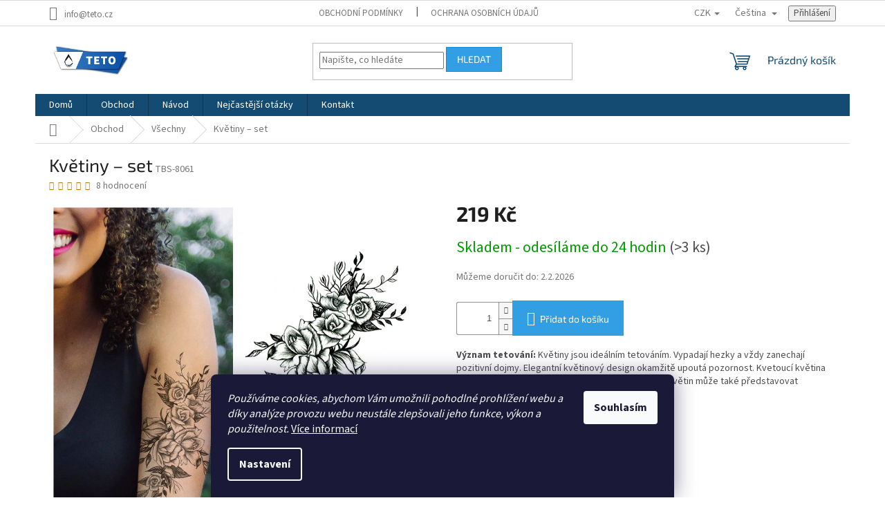

--- FILE ---
content_type: application/javascript; charset=utf-8
request_url: https://cdn.myshoptet.com/usr/api2.dklab.cz/user/documents/_doplnky/zakoupilo/384204/814/384204_datalayer_814.js
body_size: 2558
content:
var dkLabZakoupiloDataLayer = {"configName":"release","options":{"displayType":"customers","displayHp":1,"displayCa":1,"displayDe":1,"displayMo":1,"displayMaxVal":0,"displayBorder":1,"transBorder":1,"flagCategory":0,"flagDetail":0,"posCat":"top","posCatMobile":"top","posDetail":"top","posDetailMobile":"top","cs":{"useWidget":1,"dialogText":"Tento t\u00fdden","before1":"zakoupil","after1":"z\u00e1kazn\u00edk","before24":"zakoupili","after24":"z\u00e1kazn\u00edci","beforeOther":"zakoupilo","afterOther":"z\u00e1kazn\u00edk\u016f","moreThan":""},"defaultLanguage":"cs","sk":{"useWidget":1,"dialogText":"Tento t\u00fd\u017ede\u0148","before1":"zak\u00fapil","after1":"z\u00e1kazn\u00edk","before24":"zak\u00fapili","after24":"z\u00e1kazn\u00edci","beforeOther":"zak\u00fapilo","afterOther":"z\u00e1kazn\u00edkov","moreThan":"viac ako"},"pl":{"useWidget":1,"dialogText":"W tym tygodniu","before1":"zakupi\u0142o","after1":"klient\u00f3w","before24":"zakupi\u0142o","after24":"klient\u00f3w","beforeOther":"zakupi\u0142o","afterOther":"klient\u00f3w","moreThan":""},"de":{"useWidget":1,"dialogText":"Diese Woche","before1":"kauften","after1":"Kunden","before24":"kauften","after24":"Kunden","beforeOther":"kauften","afterOther":"Kunden","moreThan":""},"hu":{"useWidget":1,"dialogText":"Ezen a h\u00e9ten","before1":"","after1":"v\u00e1s\u00e1rl\u00f3 v\u00e1s\u00e1rolt","before24":"","after24":"v\u00e1s\u00e1rl\u00f3 v\u00e1s\u00e1rolt","beforeOther":"","afterOther":"v\u00e1s\u00e1rl\u00f3 v\u00e1s\u00e1rolt","moreThan":""},"ro":{"useWidget":1,"dialogText":"S\u0103pt\u0103m\u00e2na aceasta","before1":"a cump\u0103rat","after1":"client","before24":"au cump\u0103rat","after24":"clien\u021bi","beforeOther":"au cump\u0103rat","afterOther":"clien\u021bi","moreThan":""},"en":{"useWidget":1,"dialogText":"This week","before1":"","after1":"customer purchased","before24":"","after24":"customers bought","beforeOther":"","afterOther":"customers bought","moreThan":""}},"urls":{},"template":{"samba":{"selectors":{"guidAttribute":"data-micro-identifier","products":"[data-micro-identifier]","category":".image","detail":".type-detail .p-image","detail360":".type-detail .image360","flags":".flags.flags-default","categoryFlagDivWrapper":".image","categoryFlagDivAdd":"append","detailFlagDivWrapper":".p-detail-inner .p-image .p-main-image","detailFlagDivAdd":"after","detailInfoFlags":".p-image .flags.flags-default"},"addCategory":"append","addDetail":"append","categoryFlagsDiv":"<div class=\"flags flags-default\"><\/div>","categoryFlagClass":"flag","detailFlagsDiv":"<div class=\"flags flags-default\"><\/div>","detailFlagClass":"flag"},"disco":{"selectors":{"guidAttribute":"data-micro-identifier","products":"[data-micro-identifier]","category":".image","detail":".type-detail .p-image","detail360":".type-detail .image360","flags":".flags.flags-default","categoryFlagDivWrapper":".image","categoryFlagDivAdd":"append","detailFlagDivWrapper":".p-detail-inner .p-image .p-main-image","detailFlagDivAdd":"after","detailInfoFlags":".p-image .flags.flags-default"},"addCategory":"append","addDetail":"append","categoryFlagsDiv":"<div class=\"flags flags-default\"><\/div>","categoryFlagClass":"flag","detailFlagsDiv":"<div class=\"flags flags-default\"><\/div>","detailFlagClass":"flag"},"step":{"selectors":{"guidAttribute":"data-micro-identifier","products":"[data-micro-identifier]","category":".image","detail":".type-detail .p-image","detail360":".type-detail .image360","flags":".flags.flags-default","categoryFlagDivWrapper":".image","categoryFlagDivAdd":"append","detailFlagDivWrapper":".p-image .p-main-image","detailFlagDivAdd":"after","detailInfoFlags":".p-image .flags.flags-default"},"addCategory":"append","addDetail":"append","categoryFlagsDiv":"<div class=\"flags flags-default\"><\/div>","categoryFlagClass":"flag","detailFlagsDiv":"<div class=\"flags flags-default\"><\/div>","detailFlagClass":"flag"},"classic":{"selectors":{"guidAttribute":"data-micro-identifier","products":"[data-micro-identifier]","category":".image","detail":".type-detail .p-image","detail360":".type-detail .image360","flags":".flags.flags-default","categoryFlagDivWrapper":".image","categoryFlagDivAdd":"append","detailFlagDivWrapper":".p-detail-info","detailFlagDivAdd":"prepend","detailInfoFlags":".p-detail-info .flags.flags-default"},"addCategory":"append","addDetail":"append","categoryFlagsDiv":"<div class=\"flags flags-default\"><\/div>","categoryFlagClass":"flag","detailFlagsDiv":"<div class=\"flags flags-default  flags-inline\"><\/div>","detailFlagClass":"flag"},"waltz":{"selectors":{"guidAttribute":"data-micro-identifier","products":"[data-micro-identifier]","category":".p-image","detail":".type-detail .p-image-wrapper","detail360":".type-detail .image360","flags":".flags","categoryFlagDivWrapper":".p-image","categoryFlagDivAdd":"append","detailFlagDivWrapper":".p-detail-inner .p-image-wrapper","detailFlagDivAdd":"prepend","detailInfoFlags":".p-detail-inner .p-image-wrapper .flags.flags-default"},"addCategory":"append","addDetail":"append","categoryFlagsDiv":"<div class=\"flags flags-default\"><\/div>","categoryFlagClass":"flag","detailFlagsDiv":"<div class=\"flags flags-default\"><\/div>","detailFlagClass":"flag"},"tango":{"selectors":{"guidAttribute":"data-micro-identifier","products":"[data-micro-identifier]","category":".img","detail":".type-detail .p-image","detail360":".type-detail .image360","flags":".flag-wrap","categoryFlagDivWrapper":".img","categoryFlagDivAdd":"after","detailFlagDivWrapper":".p-detail-inner .p-image-wrapper .p-image","detailFlagDivAdd":"prepend","detailInfoFlags":".p-detail-inner .p-image-wrapper .p-image .flag-wrap"},"addCategory":"append","addDetail":"append","categoryFlagsDiv":"<div class=\"flag-wrap\"><\/div>","categoryFlagClass":"flag","detailFlagsDiv":"<div class=\"flag-wrap\"><\/div>","detailFlagClass":"flag"},"techno":{"selectors":{"guidAttribute":"data-micro-identifier","products":"[data-micro-identifier]","category":".image","detail":".type-detail .p-image-wrapper","detail360":".type-detail .image360","flags":".flags.flags-default","categoryFlagDivWrapper":".image","categoryFlagDivAdd":"append","detailFlagDivWrapper":".p-image-wrapper .p-image .p-main-image","detailFlagDivAdd":"after","detailInfoFlags":".p-image-wrapper .p-image .flags.flags-default"},"addCategory":"append","addDetail":"append","categoryFlagsDiv":"<div class=\"flags flags-default\"><\/div>","categoryFlagClass":"flag","detailFlagsDiv":"<div class=\"flags flags-default\"><\/div>","detailFlagClass":"flag"},"soul":{"selectors":{"guidAttribute":"data-micro-identifier","products":"[data-micro-identifier]","category":".pr-list-image","detail":".type-detail #td-product-images","detail360":".type-detail .image360","flags":".pr-list-flag-wrap","categoryFlagDivWrapper":".pr-list-image","categoryFlagDivAdd":"append","detailFlagDivWrapper":".p-detail-inner #product-detail-h1","detailFlagDivAdd":"prepend","detailInfoFlags":".p-detail-inner #product-detail-h1 .product-detail-flag-icons"},"addCategory":"append","addDetail":"append","categoryFlagsDiv":"<span class=\"pr-list-flag-wrap\"><\/span>","categoryFlagClass":"pr-list-flag","detailFlagsDiv":"<div class=\"product-detail-flag-icons clearfix\"><\/div>","detailFlagClass":"pr-list-flag"},"rock":{"selectors":{"guidAttribute":"data-micro-identifier","products":"[data-micro-identifier]","category":".p-image","detail":".type-detail #td-product-images","detail360":".type-detail .image360","flags":".boolean-icons","categoryFlagDivWrapper":".p-image a","categoryFlagDivAdd":"after","detailFlagDivWrapper":".p-detail-inner #product-images .zoom-small-image","detailFlagDivAdd":"prepend","detailInfoFlags":".p-detail-inner #product-images .boolean-icons"},"addCategory":"append","addDetail":"append","categoryFlagsDiv":"<span class=\"boolean-icons\"><\/span>","categoryFlagClass":"bool-icon-single","detailFlagsDiv":"<span class=\"boolean-icons\"><\/span>","detailFlagClass":"bool-icon-single"},"pop":{"selectors":{"guidAttribute":"data-micro-identifier","products":"[data-micro-identifier]","category":".p-image","detail":".type-detail #td-product-images","detail360":".type-detail .image360","flags":".boolean-icons","categoryFlagDivWrapper":".p-image a","categoryFlagDivAdd":"after","detailFlagDivWrapper":"#product-images .zoom-small-image","detailFlagDivAdd":"prepend","detailInfoFlags":"#product-images .boolean-icons"},"addCategory":"append","addDetail":"append","categoryFlagsDiv":"<span class=\"boolean-icons\"><\/span>","categoryFlagClass":"bool-icon-single","detailFlagsDiv":"<span class=\"boolean-icons\"><\/span>","detailFlagClass":"bool-icon-single"},"echo":{"selectors":{"guidAttribute":"content","products":".pr-list-header meta[itemprop='identifier']","closestParent":".columns","category":".pr-list-image","detail":".type-detail .pr-list-image","detail360":".type-detail .image360","flags":".list-inline .pr-list-flag-wrap .list-inline","categoryFlagDivWrapper":".pr-list-flag-wrap","categoryFlagDivAdd":"append","detailFlagDivWrapper":".list-inline.product-header .pr-list-flag-wrap","detailFlagDivAdd":"append","detailInfoFlags":".pr-list-flag-wrap .list-inline"},"addCategory":"append","addDetail":"append","categoryFlagsDiv":"<ul class=\"list-inline\"><\/ul>","categoryFlagClass":".pr-list-flag","detailFlagsDiv":"<ul class=\"list-inline\"><\/ul>","detailFlagClass":"pr-list-flag"}},"prods":{"cd26d430-56dc-11eb-b91b-0cc47a6c9c84":{"p":11,"m":"szt"},"4a0a9348-3da0-11f0-9503-8ee2ab6e4ccb":{"p":17,"m":"ks"},"ffad5df0-5339-11ee-ab35-12c7713c50b3":{"p":10,"m":"ks"},"f1b58b48-785d-11ee-b641-1a580bd34440":{"p":10,"m":"ks"},"f1c5560e-785d-11ee-9643-1a580bd34440":{"p":11,"m":"ks"},"f181693a-785d-11ee-bda1-1a580bd34440":{"p":13,"m":"ks"},"d78423e4-5f0e-11f0-84fa-86d7f9a89279":{"p":11,"m":"buc."},"f1bdbeee-785d-11ee-b17e-1a580bd34440":{"p":11,"m":"buc."},"feb2cbce-5339-11ee-aa2c-12c7713c50b3":{"p":10,"m":"buc."},"f123d4b4-785d-11ee-9aa4-1a580bd34440":{"p":10,"m":"buc."},"f114e9b8-785d-11ee-80b6-1a580bd34440":{"p":10,"m":"ks"},"f11ba1ae-785d-11ee-a5ce-1a580bd34440":{"p":10,"m":"ks"},"f174d9ae-785d-11ee-8ba0-1a580bd34440":{"p":17,"m":"ks"},"6bc4bbf6-8038-11ef-b9fe-927f9d3c6941":{"p":10,"m":"ks"},"f044af34-77b4-11eb-bfdc-0cc47a6c9370":{"p":10,"m":"ks"},"3bf3a312-e6dc-11ec-82b1-ecf4bbdf609b":{"p":11,"m":"ks"},"8c56026e-c174-11ed-9048-ecf4bbdf609b":{"p":20,"m":"ks"},"6d8b96a8-8038-11ef-a32f-927f9d3c6941":{"p":12,"m":"ks"},"f1dd7e96-785d-11ee-871a-1a580bd34440":{"p":16,"m":"ks"},"f1879616-785d-11ee-bf12-1a580bd34440":{"p":22,"m":"ks"},"5e20a468-39df-11eb-9e54-0cc47a6c8f54":{"p":12,"m":"szt"},"6d78189e-8038-11ef-8db2-927f9d3c6941":{"p":19,"m":"ks"},"f0eecd64-785d-11ee-a991-1a580bd34440":{"p":16,"m":"ks"},"67969f20-39df-11eb-a73d-0cc47a6c8f54":{"p":10,"m":"ks"},"7e71ed8a-39df-11eb-8f18-0cc47a6c8f54":{"p":13,"m":"ks"},"ff7cc172-5339-11ee-9b62-12c7713c50b3":{"p":11,"m":"ks"},"8695b302-3ed0-11f0-881e-6e1a37fc60bc":{"p":12,"m":"ks"},"6f0f94fc-8038-11ef-9041-927f9d3c6941":{"p":10,"m":"ks"},"f06285de-785d-11ee-8469-1a580bd34440":{"p":13,"m":"ks"},"5ce92980-39df-11eb-85a6-0cc47a6c8f54":{"p":11,"m":"ks"},"f05845c4-785d-11ee-ac98-1a580bd34440":{"p":15,"m":"ks"},"6f2cf4ac-8038-11ef-bec5-927f9d3c6941":{"p":15,"m":"ks"},"f09ead7a-785d-11ee-a793-1a580bd34440":{"p":10,"m":"ks"},"77a56cc0-39df-11eb-b1eb-0cc47a6c8f54":{"p":10,"m":"ks"},"7804871e-39df-11eb-9fea-0cc47a6c8f54":{"p":10,"m":"ks"},"7f377ec4-39df-11eb-8faa-0cc47a6c8f54":{"p":10,"m":"ks"},"d79211c0-5f0e-11f0-a149-86d7f9a89279":{"p":11,"m":"ks"},"59622d16-39df-11eb-bddd-0cc47a6c8f54":{"p":10,"m":"ks"},"5d5a8792-39df-11eb-a5c4-0cc47a6c8f54":{"p":10,"m":"ks"},"5e59c2ac-39df-11eb-ace8-0cc47a6c8f54":{"p":12,"m":"ks"},"d77c37ce-5f0e-11f0-8a00-86d7f9a89279":{"p":11,"m":"ks"},"d7b19c20-5f0e-11f0-8fef-86d7f9a89279":{"p":13,"m":"buc."},"fe83fc68-5339-11ee-a0d8-12c7713c50b3":{"p":11,"m":"ks"},"7ed5be0a-39df-11eb-93ad-0cc47a6c8f54":{"p":10,"m":"ks"},"79688bf0-39df-11eb-a1cd-0cc47a6c8f54":{"p":10,"m":"ks"},"6b350e00-39df-11eb-85a7-0cc47a6c8f54":{"p":10,"m":"ks"},"efd9c4b2-77b4-11eb-8f25-0cc47a6c9370":{"p":10,"m":"ks"},"7be78b56-39df-11eb-997e-0cc47a6c8f54":{"p":10,"m":"ks"},"6a37a634-39df-11eb-aa2a-0cc47a6c8f54":{"p":10,"m":"ks"},"fe05474c-5339-11ee-bee4-12c7713c50b3":{"p":10,"m":"ks"},"678bd1ee-39df-11eb-9009-0cc47a6c8f54":{"p":10,"m":"ks"},"7b21d672-39df-11eb-9e50-0cc47a6c8f54":{"p":10,"m":"ks"},"f017cbe0-77b4-11eb-bf67-0cc47a6c9370":{"p":10,"m":"ks"},"fde0db64-5339-11ee-ae68-12c7713c50b3":{"p":10,"m":"ks"},"fddbc476-5339-11ee-aa32-12c7713c50b3":{"p":10,"m":"ks"},"5f13ddf4-39df-11eb-8d87-0cc47a6c8f54":{"p":10,"m":"ks"},"67a334b0-39df-11eb-a306-0cc47a6c8f54":{"p":10,"m":"ks"},"616c5036-39df-11eb-ba51-0cc47a6c8f54":{"p":10,"m":"ks"},"fe11fc4e-5339-11ee-9e47-12c7713c50b3":{"p":11,"m":"szt"},"567d0808-88d5-11ee-a03f-f24631d4a679":{"p":10,"m":"szt"},"6cb4dd0c-8038-11ef-906b-927f9d3c6941":{"p":10,"m":"ks"},"fec3cbb8-5339-11ee-baf9-12c7713c50b3":{"p":11,"m":"buc."},"f0f738dc-785d-11ee-8869-1a580bd34440":{"p":11,"m":"buc."},"7d47ceb6-39df-11eb-85b3-0cc47a6c8f54":{"p":11,"m":"buc."},"69e80a34-39df-11eb-be7c-0cc47a6c8f54":{"p":10,"m":"ks"},"7bdcc0f4-39df-11eb-9030-0cc47a6c8f54":{"p":10,"m":"ks"},"ff0cf9fa-5339-11ee-bb7f-12c7713c50b3":{"p":10,"m":"ks"},"6d7e4302-39df-11eb-8a3b-0cc47a6c8f54":{"p":10,"m":"ks"},"fe6f3aa8-5339-11ee-9894-12c7713c50b3":{"p":11,"m":"ks"},"60fdd318-39df-11eb-9ff6-0cc47a6c8f54":{"p":10,"m":"ks"},"769acd3e-39df-11eb-a4a6-0cc47a6c8f54":{"p":10,"m":"buc."},"743806d8-39df-11eb-968e-0cc47a6c8f54":{"p":10,"m":"ks"},"805ba97e-39df-11eb-882c-0cc47a6c8f54":{"p":11,"m":"ks"},"6a9c9274-39df-11eb-89eb-0cc47a6c8f54":{"p":10,"m":"ks"},"fe5b984a-5339-11ee-9227-12c7713c50b3":{"p":10,"m":"buc."},"6eeeb430-8038-11ef-8bb9-927f9d3c6941":{"p":10,"m":"ks"},"7216e8e2-39df-11eb-89bc-0cc47a6c8f54":{"p":10,"m":"ks"},"6db59c12-39df-11eb-b14f-0cc47a6c8f54":{"p":10,"m":"ks"},"fee48c22-5339-11ee-810d-12c7713c50b3":{"p":10,"m":"ks"},"6c9dc036-8038-11ef-a9ef-927f9d3c6941":{"p":10,"m":"ks"},"800deea0-39df-11eb-95ab-0cc47a6c8f54":{"p":11,"m":"ks"},"d796bfb8-5f0e-11f0-b9c4-86d7f9a89279":{"p":10,"m":"ks"},"f199edde-785d-11ee-8e09-1a580bd34440":{"p":10,"m":"ks"},"f193102c-785d-11ee-aaf1-1a580bd34440":{"p":10,"m":"ks"},"60b5ba2e-39df-11eb-aa07-0cc47a6c8f54":{"p":10,"m":"ks"},"ef88a6b8-77b4-11eb-993d-0cc47a6c9370":{"p":10,"m":"ks"},"6ea9047e-39df-11eb-aac1-0cc47a6c8f54":{"p":11,"m":"ks"},"ce76c2f0-56dc-11eb-8709-0cc47a6c9c84":{"p":10,"m":"ks"},"f146c0b4-785d-11ee-97d7-1a580bd34440":{"p":10,"m":"ks"},"fdd01310-5339-11ee-a974-12c7713c50b3":{"p":11,"m":"buc."},"fdf8785a-5339-11ee-beda-12c7713c50b3":{"p":10,"m":"buc."},"f06b5844-785d-11ee-8e65-1a580bd34440":{"p":10,"m":"buc."},"f0e42b02-785d-11ee-8c83-1a580bd34440":{"p":10,"m":"buc."},"ff01a8ca-5339-11ee-a2ed-12c7713c50b3":{"p":10,"m":"buc."},"7a2f1fea-39df-11eb-a837-0cc47a6c8f54":{"p":10,"m":"ks"},"6f4fbea6-8038-11ef-8783-927f9d3c6941":{"p":11,"m":"ks"},"febe39a0-5339-11ee-96e3-12c7713c50b3":{"p":10,"m":"buc."},"f08e77c0-785d-11ee-bf03-1a580bd34440":{"p":10,"m":"szt"},"6df15600-8038-11ef-9341-927f9d3c6941":{"p":10,"m":"szt"},"6d6b2774-8038-11ef-9759-927f9d3c6941":{"p":10,"m":"ks"},"7adc244c-39df-11eb-adf4-0cc47a6c8f54":{"p":10,"m":"ks"},"5dd4a928-39df-11eb-8d14-0cc47a6c8f54":{"p":10,"m":"ks"},"f16489dc-785d-11ee-bd04-1a580bd34440":{"p":10,"m":"ks"},"8262eaf2-39df-11eb-bc3f-0cc47a6c8f54":{"p":10,"m":"szt"},"7d525da4-39df-11eb-a774-0cc47a6c8f54":{"p":10,"m":"szt"},"f07bafdc-785d-11ee-b555-1a580bd34440":{"p":10,"m":"ks"},"d7a8ddb0-5f0e-11f0-905e-86d7f9a89279":{"p":11,"m":"buc."}}};

--- FILE ---
content_type: application/javascript; charset=utf-8
request_url: https://cdn.myshoptet.com/usr/api2.dklab.cz/user/documents/_doplnky/posledniZakaznici/384204/1656/384204_datalayer_1656.js
body_size: 51362
content:
var dkLabPosledniZakazniciDataLayer = {"configName":"release","options":{"displayWi":1,"interval":20,"widgetStyle":"basic","customers":10,"displayPa":1,"displayFo":100,"maxNum":100,"cs":{"useWidget":1,"wText":"Naposledy zakoupil\/a:","pText":"Celkem z\u00e1kazn\u00edci zakoupili ji\u017e","pTextMax":"Zakoupilo ji\u017e v\u00edce ne\u017e 100 z\u00e1kazn\u00edk\u016f"},"defaultLanguage":"cs","sk":{"useWidget":1,"wText":"Naposledy zak\u00fapil:","pText":"Celkom z\u00e1kazn\u00edci zak\u00fapili u\u017e","pTextMax":"Zak\u00fapilo u\u017e viac ako 100 z\u00e1kazn\u00edkov"},"pl":{"useWidget":1,"wText":"Ostatnio kupiony:","pText":"Klienci ju\u017c kupili","pTextMax":"Kupi\u0142o ju\u017c ponad 100 klient\u00f3w"},"de":{"useWidget":1,"wText":"Zuletzt gekauft:","pText":"Gesamtzahl der Kunden hat bereits gekauft","pTextMax":"Mehr als 100 Kunden haben bereits gekauft"},"hu":{"useWidget":1,"wText":"Utolj\u00e1ra v\u00e1s\u00e1rolt:","pText":"Az \u00fcgyfelek m\u00e1r v\u00e1s\u00e1roltak","pTextMax":"M\u00e1r t\u00f6bb mint 100 v\u00e1s\u00e1rl\u00f3 v\u00e1s\u00e1rolt"},"ro":{"useWidget":1,"wText":"Ultima achizi\u021bie:","pText":"Clien\u021bii au achizi\u021bionat deja","pTextMax":"Peste 100 de clien\u021bi au achizi\u021bionat deja"},"en":{"useWidget":1,"wText":"Last purchased:","pText":"In total, customers have already purchased","pTextMax":"More than 100 customers have already purchased"}},"urls":{},"template":{"samba":{"selectors":{"widget":".type-detail #footer","panel":"#content .p-data-wrapper .p-variants-block"},"addPanel":"after"},"disco":{"selectors":{"widget":".type-detail #footer","panel":".type-detail .p-data-wrapper .detail-parameters"},"addPanel":"after"},"step":{"selectors":{"widget":".type-detail #footer","panel":".type-detail #product-detail-form"},"addPanel":"after"},"classic":{"selectors":{"widget":".type-detail #footer","panel":".type-detail .p-info-wrapper .add-to-cart, .type-detail .p-info-wrapper #choose-variant"},"addPanel":"after"},"waltz":{"selectors":{"widget":".type-detail #footer","panel":".type-detail .p-info-wrapper .add-to-cart, .type-detail .table-variants-heading"},"addPanel":"after"},"tango":{"selectors":{"widget":".type-detail #footer","panel":".type-detail #product-detail-form"},"addPanel":"after"},"techno":{"selectors":{"widget":".type-detail #footer","panel":".type-detail .p-details-bottom .p-details"},"addPanel":"after"},"soul":{"selectors":{"widget":".type-detail #footer","panel":".type-detail .product-detail-cart"},"addPanel":"after"},"rock":{"selectors":{"widget":".type-detail #footer","panel":".type-detail #product-detail"},"addPanel":"after"},"pop":{"selectors":{"widget":".type-detail #footer","panel":".type-detail #product-detail"},"addPanel":"after"},"echo":{"selectors":{"widget":".type-detail #footer","panel":".type-detail .pr-list-info form.p-action"},"addPanel":"after"}},"prods":{"2bd406ae-3e66-11eb-85ac-0cc47a6b4bcc":{"c":0,"names":["Mat\u00fa\u0161 V.","Mat\u011bj \u0160.","David P.","Lucie K.","Helena M.","Lenka K.","Vladim\u00edra \u0160.","Roman K.","V\u00e1clav V.","Vladim\u00edra S."]},"3168dbee-3e6b-11eb-aac3-0cc47a6b4bcc":{"c":0,"names":["Jana J.","Petra I.","Martin I.","Martin K.","Jana M.","Jan \u0160.","Vladim\u00edr V.","Tereza T.","V\u00e1clav H.","Kate\u0159ina P."]},"55462804-39df-11eb-b539-0cc47a6c8f54":{"c":0,"names":["Anna K.","Monika J.","Hana K.","Jaroslav M.","Martin A.","Kristi\u00e1n G.","Jakub \u0160.","Bohumil J.","Martin \u0160.","Michal R."]},"556dd69c-39df-11eb-be15-0cc47a6c8f54":{"c":107,"names":["Luk\u00e1\u0161 P.","Margita K.","Krzysztof B.","Mihai M.","Phu A.","Jaroslav P.","Roman \u0160.","Ales G.","Perca M.","Jakub R."]},"55790094-39df-11eb-83bf-0cc47a6c8f54":{"c":0,"names":["Alice C.","Kate\u0159ina K.","Jan H.","Veronika J.","Juraj C.","Maciej K.","Maciej K.","Alena P.","Jakub Z.","Tomas H."]},"5584da7c-39df-11eb-9d76-0cc47a6c8f54":{"c":0,"names":["Lucie B.","Petra H.","Ilona R.","Susanne M.","Irene H.","Jiri V.","Nagy I.","Jana D.","Aneta K.","Hajnalka H."]},"55acc690-39df-11eb-b168-0cc47a6c8f54":{"c":0,"names":["Pawel T.","Michaela B.","Sabina P.","Ni\u021b\u0103 C.","Bl\u0103jan V.","Jaroslav U.","Ren\u00e9 F.","Petr S.","Kollov\u00e1 V.","Miloslav \u0160."]},"55b89416-39df-11eb-82be-0cc47a6c8f54":{"c":0,"names":["Predica N.","Magdalena U.","R\u00f3nai Z.","Jana B.","Martin D.","Piotr C.","Anna P.","Denisa J.","T\u00fcske C.","Marcel K."]},"55c55886-39df-11eb-9a40-0cc47a6c8f54":{"c":0,"names":["Dita B.","Jakub B.","Sandra T.","Michal A.","Filip S.","Lukas H.","Viktor V.","Bibiana H.","Grzegorz K.","Godino M."]},"55e09a4c-39df-11eb-8964-0cc47a6c8f54":{"c":0,"names":["Eva T.","Michaela L.","Mykola K.","Romana C.","Ji\u0159ina O.","Miloslava V.","Miroslava K.","Silvie S.","Maria \u0141.","Ji\u0159\u00ed P."]},"55ecb2aa-39df-11eb-bc9e-0cc47a6c8f54":{"c":0,"names":["Adriana W.","Petra V.","Simone S.","Patr\u00edcia R.","Pavol U.","Martina K.","Martina K.","Veronika K.","Mariana P.","Lucie G."]},"55f825a4-39df-11eb-baa3-0cc47a6c8f54":{"c":0,"names":["Zdenka W.","\u0160\u00e1rka R.","Maria D.","Alla T.","Zuzana R.","Alice C."]},"5603b70c-39df-11eb-b7bd-0cc47a6c8f54":{"c":0,"names":["Sn\u011b\u017eenka V.","Natalie M.","Zuzana K.","Mark\u00e9ta P.","Petra V.","Krist\u00fdna K.","Jarmila S.","Michaela \u010c.","Anna V.","Michaela V."]},"560eba3a-39df-11eb-90ca-0cc47a6c8f54":{"c":0,"names":["Monika K.","Petr J.","Sabina K.","Veronika Z.","Aneta S.","Franti\u0161ek S.","Helena J.","Jana N.","Radek S.","Martina \u010c."]},"561b6960-39df-11eb-b453-0cc47a6c8f54":{"c":0,"names":["Marek B.","Petr B.","Angie E.","Anna K.","K\u0151telki C.","Sab\u00edna O.","Attila L.","Florin P.","Andrej L.","Dusky T."]},"5626e178-39df-11eb-98a4-0cc47a6c8f54":{"c":0,"names":["Behrend S.","Helena M.","K\u00f3kai T.","Christina R.","Fany K.","Jan A.","Jan K.","Michal H.","Zenon K.","Daniel V."]},"5635a366-39df-11eb-aa7b-0cc47a6c8f54":{"c":152,"names":["Michaela K.","DOMINIK M.","Zden\u011bk K.","David M.","Miloslav \u0160.","Josef K.","Roman H.","Martin M.","Michal V.","George O."]},"5656e102-39df-11eb-a40c-0cc47a6c8f54":{"c":0,"names":["\u0160\u00e1rka B.","Marcela E.","Zdenka H.","Danuse O.","Svetlana V.","Marcela E.","Vladim\u00edra D.","Milu\u0161e M.","Veronika H.","Tom\u00e1\u0161 P."]},"567633c2-39df-11eb-82eb-0cc47a6c8f54":{"c":0,"names":["Simona V.","Petra V.","Eva K.","Lenka D.","Susanne M.","Peter \u0160.","Milada B.","Zde\u0148ka H.","Agnieszka Z.","Zacpalova I."]},"56a39e52-39df-11eb-834b-0cc47a6c8f54":{"c":0,"names":["Vlasta H.","Veronika P.","Mat\u011bj B.","Daniela N.","Daniela N.","Daniela S.","Daniela N.","Emil H.","Ji\u0159\u00ed S.","Al\u017eb\u011bta T."]},"56aee5fa-39df-11eb-913e-0cc47a6c8f54":{"c":0,"names":["Petr P.","Alena P.","Henrieta M."]},"56b98b7c-39df-11eb-83c4-0cc47a6c8f54":{"c":0,"names":["Mandy W.","Mandy W.","Jakub \u0160.","Daniel E.","Renata S.","Ivana K.","Veronika M.","Michal M.","Iveta F.","Andrea \u0160."]},"56c88776-39df-11eb-9346-0cc47a6c8f54":{"c":0,"names":["Agnieszka M.","Irene H.","Maria S.","Lucie \u0160.","Barbora \u0160.","Evelina C.","H\u00e1lov\u00e1 D.","Vladim\u00edr M.","Lenka P.","Jaroslav N."]},"56d564e6-39df-11eb-81ba-0cc47a6c8f54":{"c":158,"names":["AGNIESZKA G.","Lenka S.","Pavla S.","Izabela D.","Oana N.","Bornea I.","Monika D.","Zbyn\u011bk K.","Anna \u010c.","marcela B."]},"5700525a-39df-11eb-a185-0cc47a6c8f54":{"c":0,"names":["Petra K.","Elena K.","Martina \u010c.","Zuzana A.","Danuse O.","Simona D.","MDDr. M.","Kollov\u00e1 V.","Radmila S.","Veronika H."]},"571a1cd0-39df-11eb-91b5-0cc47a6c8f54":{"c":0,"names":["Zuzana \u0160."]},"572ca490-39df-11eb-a18c-0cc47a6c8f54":{"c":0,"names":["Michaela S.","Chaloupkova M.","Irena P.","Andrea M.","Mark\u00e9ta H.","Monika K.","Marie S.","Al\u017ebeta R.","Petra K.","MDDr. M."]},"5736d2c6-39df-11eb-85a9-0cc47a6c8f54":{"c":0,"names":["Svatopluk B.","Veronika G.","Zsolt B.","Milan R.","R\u00e1cz E.","Veszpr\u00e9mi I.","Michal F.","Petra V.","Marius V.","Tom\u00e1\u0161 P."]},"57602da6-39df-11eb-a63c-0cc47a6c8f54":{"c":0,"names":["V\u011bra P.","Vladim\u00edra P.","Veronika H.","Lucie H.","Monika C.","Iveta S.","Michaela M.","Jana N.","Bal\u00e1zs H.","Zbyn\u011bk K."]},"578a1288-39df-11eb-b7bc-0cc47a6c8f54":{"c":385,"names":["Patrycja T.","Jozef V.","Radu A.","Stelian N.","Magdalena S.","Kamila M.","Milu\u0161e H.","Aneta O.","Laura T.","Pavel K."]},"57a7e15a-39df-11eb-aaf9-0cc47a6c8f54":{"c":0,"names":["Ahmed L.","Jakub H.","Daniela N.","David H.","Magyar G.","Sebastian N.","Petr K.","Bernhard F.","\u00dajhelyi S.","V\u00edt V."]},"57c96762-39df-11eb-a50d-0cc47a6c8f54":{"c":0,"names":["Franti\u0161ek B.","Radek E.","Jan H.","Jar S.","Annelore S.","Dana W.","Csaba M.","Sebastian N.","\u00dajhelyi S.","Andrii Y."]},"57e7793c-39df-11eb-8992-0cc47a6c8f54":{"c":153,"names":["Waldemar L.","Ales G.","\u0160t\u011bp\u00e1nka N.","Veronika S.","David S.","Kate\u0159ina S.","V\u011bra V.","Lenka O.","Nikola B.","Jind\u0159ich N."]},"5853b16a-39df-11eb-bfe9-0cc47a6c8f54":{"c":107,"names":["\u0160t\u011bp\u00e1nka M.","Ingrid K.","Vargyai T.","Jan S.","Olga M.","Michal K.","Lucie B.","Petr R.","Gabriel C.","Stanislav R."]},"58ab6da6-39df-11eb-bf47-0cc47a6c8f54":{"c":0,"names":["ELMIRA C.","S\u00fclle-Balassy D.","V\u00edt P.","Yveta \u0160.","Lenka \u010c.","Sab\u00edna O.","Petra B.","Andrea S.","Eva F.","Ji\u0159\u00ed P."]},"58e56204-39df-11eb-99de-0cc47a6c8f54":{"c":0,"names":["\u0160\u00e1rka R.","Jana H.","Nad\u011b\u017eda B.","Yvona R.","Andrea C.","Kate\u0159ina K.","Helena D.","Blanka K.","Jana R.","Michaela K."]},"5915f70c-39df-11eb-9371-0cc47a6c8f54":{"c":0,"names":["Marek H.","Milan \u010c.","Roman H.","Gabriela B.","Gy\u0151rfi I."]},"5956cf7a-39df-11eb-8f2f-0cc47a6c8f54":{"c":0,"names":["Barbora Z.","Ewa R."]},"59622d16-39df-11eb-bddd-0cc47a6c8f54":{"c":117,"names":["Glemm B.","Martina H.","Luk\u00e1\u0161 \u0160.","Luk\u00e1\u0161 R.","Petr N.","Vezek\u00e9nyi Z.","Nemes Z.","Orino K.","Ji\u0159\u00ed P.","Lang L."]},"59a4dd96-39df-11eb-ace1-0cc47a6c8f54":{"c":0,"names":["Donata W.","Michal \u010c.","Carsten S.","Ji\u0159\u00ed K.","Ivana D.","Zdena K.","Nagy T.","Jaroslav V.","Ivana D.","Lukas Z."]},"59f886ee-39df-11eb-8820-0cc47a6c8f54":{"c":0,"names":["Michaela K.","Filip K.","Daniel B.","Ivet H.","Gabriela B.","Petra Z.","Libor T.","Michaela S.","Veronika F.","Sab\u00edna O."]},"5a040776-39df-11eb-bd87-0cc47a6c8f54":{"c":0,"names":["Veronika \u010c.","Martin K.","Zuzana C.","Marek H.","Milan M.","Jan L.","Dominik K.","Pavl\u00edna J.","Petr B.","Lucie L."]},"5a36daac-39df-11eb-9029-0cc47a6c8f54":{"c":0,"names":["Sylwia H.","Tibor B.","Tibor B.","Radek G.","Ren\u00e9 F.","Kazimierz T.","Krystian O.","Martin K.","Jaroslav B.","Matej M."]},"5a5c18ee-39df-11eb-9c6f-0cc47a6c8f54":{"c":0,"names":["Jana \u0160.","Blanka K.","Nicole K.","Zde\u0148ka \u0160.","\u0160t\u011bp\u00e1nka S.","Jana K.","Grzegorz B.","Tom\u00e1\u0161 K.","Paulina W.","Alex M."]},"5a67c5fe-39df-11eb-8ff7-0cc47a6c8f54":{"c":0,"names":["Pavel K.","\u0160t\u011bp\u00e1nka H.","Zdenek V.","Martin \u0160.","Libu\u0161e P.","Miloslava M.","Michaela J.","Nicole K.","Martina K.","Jakub N."]},"5a74e428-39df-11eb-8610-0cc47a6c8f54":{"c":0,"names":["Miroslava H.","Tade\u00e1\u0161 S.","Vladislav L.","Simona V.","Danka V.","Hana D.","Petr O.","B\u00e1lint R.","B\u00e1lint R."]},"5a81f870-39df-11eb-bc7a-0cc47a6c8f54":{"c":204,"names":["Michal \u0160.","Simona B.","Zden\u011bk K.","Blanka K.","Michal V.","Daniela P.","Dominik S.","Florian C.","Pavel H.","Marian H."]},"5a8d7484-39df-11eb-8dc9-0cc47a6c8f54":{"c":0,"names":["Lenka K.","Vojt\u011bch K.","Jen\u00ed\u010dkov\u00e1 A.","Hana .","Anna R.","Lucie Z.","Mandy W.","Ivo V.","Ingrid K.","Agnieszka Z."]},"5aa73036-39df-11eb-ac5d-0cc47a6c8f54":{"c":0,"names":["Petra V.","Vladim\u00edra F.","Sabina K.","V\u00e1clava \u0160.","Alexandra \u010c.","Vla\u010fka K.","\u017daneta B.","Lucie M.","Andrea C.","Krist\u00fdna \u010e."]},"5ab2d814-39df-11eb-acd4-0cc47a6c8f54":{"c":0,"names":["Jarmila \u0160.","Martin J.","Blanka K.","Michaela S.","Jarmila \u0160.","Michaela S.","Zden\u011bk H.","Michaela S.","Lucie G.","Miroslava T."]},"5abe412c-39df-11eb-86a9-0cc47a6c8f54":{"c":0,"names":["Novosadov\u00e1 L.","Iveta K.","Zdenka K.","G\u00e1bina V.","Ji\u0159\u00ed S.","Pavla A.","Gabriela V.","Sonja P.","Lenka B.","Ivana D."]},"5acb084e-39df-11eb-bf63-0cc47a6c8f54":{"c":0,"names":["Ji\u0159ina \u0160.","Ingrid G.","Herbert W.","Detlef W.","Petr M.","Jan B.","Jan H.","Franti\u0161ek V.","Erik K.","Lucie R."]},"5ad5158c-39df-11eb-b199-0cc47a6c8f54":{"c":0,"names":["Michaela W.","Marketa C.","Mark\u00e9ta C.","Karol\u00edna \u010c.","Lucie K.","Daniela P."]},"5adf608c-39df-11eb-88e2-0cc47a6c8f54":{"c":0,"names":["Irena K.","Balous K.","Ilona V.","Franti\u0161ek H.","Eli\u0161ka B.","V\u011brka H."]},"5b125960-39df-11eb-83d9-0cc47a6c8f54":{"c":0,"names":["Jana B.","Marek S.","Marek S.","Aneta V.","Iulian Z.","Peter S.","Iulian D.","Radek N.","Martin H.","Jaroslava A."]},"5b1f265e-39df-11eb-a348-0cc47a6c8f54":{"c":0,"names":["Michaela O.","Jan P.","Martin B.","Jroslav B.","JAN E.","Szimonetta P.","Lenka P.","Dominika P.","Ji\u0159\u00ed V.","Petr S."]},"5b2d11e2-39df-11eb-8729-0cc47a6c8f54":{"c":0,"names":["Sascha R.","Barbora Z.","Marek S.","Aneta V.","Jan S.","Petr S.","Jaroslav R.","Jaroslav R.","Miroslav P.","Lucia A."]},"5b38e1ca-39df-11eb-b3ff-0cc47a6c8f54":{"c":0,"names":["Lucka P.","Sascha R.","Ol\u00e1h G.","Jan S.","Florin G.","Da\u0161a K.","Petr S.","Jaroslav R.","Alexandra G.","Jaroslav R."]},"5b463e88-39df-11eb-ab46-0cc47a6c8f54":{"c":0,"names":["Jana H.","Patrik S.","Mark\u00e9ta M.","\u0179aneta L.","Ond\u0159ej B.","Tom\u00e1\u0161 B.","Veronika S.","Nikola \u0160.","Petra B.","Kate\u0159ina \u0160."]},"5b7479b0-39df-11eb-923b-0cc47a6c8f54":{"c":0,"names":["Erik \u0160.","Erik \u0160.","Dita S.","Michal H.","Jana S.","Horv\u00e1th A.","Kate\u0159ina B.","Josef M.","Lucie B.","Marius C."]},"5b8088cc-39df-11eb-8b7c-0cc47a6c8f54":{"c":0,"names":["Jan H.","Iveta \u017d.","Helena M.","Petr G.","Peter K.","Ducu C.","Alexandra V.","David J.","David \u0160.","Marek F."]},"5bb31508-39df-11eb-a7c4-0cc47a6c8f54":{"c":121,"names":["Radka Z.","Josef V.","Jana U.","Jarmila B.","Rene B.","Kate\u0159ina \u0160.","Tomas R.","Milu\u0161e H.","Alena \u010c.","Alena \u010c."]},"5bd7f986-39df-11eb-8758-0cc47a6c8f54":{"c":0,"names":["Robert V.","Varcholova L.","Jan \u0160.","Martina S.","Eli\u0161ka M.","Pavl\u00edna J.","Jaroslav P.","Pavel M.","Zuzana O.","Otakar A."]},"5c0de06e-39df-11eb-a85f-0cc47a6c8f54":{"c":0,"names":["Miron I.","Lukas K.","Monika J.","Juh\u00e1sz G.","Juh\u00e1sz G.","Dominik T.","Sebastian N.","Vladimir L.","Zdena F.","V\u00edt V."]},"5c3481a6-39df-11eb-ae99-0cc47a6c8f54":{"c":0,"names":["Dita B.","Irena B.","Nino T.","Ivana H.","Veronika S.","Vendula B.","Lidia U.","Ing. P.","Monika G.","Karolina K."]},"5c677354-39df-11eb-8e62-0cc47a6c8f54":{"c":399,"names":["Szemes J.","Monika C.","Ania .","Ewa J.","Alexandra L.","Aneta Z.","Emma B.","Iveta M.","Piotr S.","Nikola H."]},"5c83ce14-39df-11eb-8d09-0cc47a6c8f54":{"c":0,"names":["Marcela \u017d.","Be\u00e1ta K.","Angelika H.","G\u00e1bina V.","Hana S.","Edyta W.","Bohdana H.","V\u00e1clav J.","Lenka T.","G\u00e1bina V."]},"5ca25064-39df-11eb-a33d-0cc47a6c8f54":{"c":0,"names":["Zuzana L.","Lucie R.","Karolina M.","Jan \u0160.","Jarmila \u0160.","Ilona P.","Jarmila \u0160.","D\u00f6rte W.","JANA H.","Linda M."]},"5cc97946-39df-11eb-a04c-0cc47a6c8f54":{"c":0,"names":["Zbyn\u011bk B.","Krokov\u00e1 K.","Anna S.","Lucie R.","G\u00e1bina V.","L\u00edda \u0160.","Agnieszka S.","G\u00e1bina V.","Dita V.","Helena V."]},"5ce92980-39df-11eb-85a6-0cc47a6c8f54":{"c":202,"names":["Wiktoria K.","Magda D.","Miroslava P.","marie K.","Jana \u0160.","Jana S.","Marie K.","Ewa M.","Jitka N.","Marek C."]},"5d0a3b34-39df-11eb-8f93-0cc47a6c8f54":{"c":0,"names":["Branislav B.","Dominika P.","Szab\u00f3 G.","Zdenka P.","Pavel D.","Andrea P.","Em\u00edlia M.","K\u00f3sa E.","P\u00f3cza-Farkas F.","Daniela D."]},"5d27f55c-39df-11eb-919f-0cc47a6c8f54":{"c":0,"names":["Michaela R.","Angie E.","Iveta Z.","Adam P.","Adam O.","Milan E.","Adam W.","Emil H.","Maciej T.","Alexandra G."]},"5d3281d4-39df-11eb-90e4-0cc47a6c8f54":{"c":241,"names":["Tkaczyk E.","Hana K.","Lucie A.","Agnieszka G.","Krist\u00fdna K.","Zdzislawa C.","Ladislav C.","Ond\u0159ej J.","G\u00e1bina V.","Veronika \u010c."]},"5d5a8792-39df-11eb-a5c4-0cc47a6c8f54":{"c":0,"names":["Iulian D.","Filip \u017d.","Pamela D.","Juh\u00e1sz G.","Jaroslav R.","Miloslav N.","Miloslav \u0160.","Ivan G.","Jaroslav R.","Lang L."]},"5d9a6c54-39df-11eb-a5d2-0cc47a6c8f54":{"c":0,"names":["Hana D.","Edyta W.","Andrea H.","Karin E.","Ivana D.","Denise H.","Vla\u010fka B.","Eva .","Olga P.","Lubica \u017d."]},"5db84044-39df-11eb-be3a-0cc47a6c8f54":{"c":0,"names":["Sandra M.","Karin E.","Lenka H.","Hana M.","Petra R.","Simona \u010c.","Dagmar U.","Gra\u017cyna S.","Petr P.","Ji\u0159\u00ed P."]},"5dc9b13a-39df-11eb-8080-0cc47a6c8f54":{"c":0,"names":["Lenka T.","Slavom\u00edra V.","Lucie V.","Jaroslava P.","Sylva C.","Zdenka K.","Jarmila P.","Radek E.","Jana P.","Hana \u017d."]},"5dd4a928-39df-11eb-8d14-0cc47a6c8f54":{"c":0,"names":["Tom\u00e1\u0161 U.","Teodorof A.","Lucie T.","Miroslav F.","Veronika G.","Jana H.","Sebastian D.","Richard B.","Marie L.","Martin G."]},"5ddf0b16-39df-11eb-ab58-0cc47a6c8f54":{"c":0,"names":["Jitka J.","Jarmila \u0160.","Venu\u0161e T.","Zuzana B.","Eva .","Marie K.","Cretu M.","Michaela L.","\u0160\u00e1rka K.","Tomas H."]},"5df37a9c-39df-11eb-98dc-0cc47a6c8f54":{"c":0,"names":["Marta \u0160.","LUK\u00c1\u0160 M.","Daniel H.","Gabriela B.","Radka P.","Radka P.","Eva S.","Ji\u0159\u00ed W.","Kate\u0159ina O."]},"5dfec35c-39df-11eb-8f73-0cc47a6c8f54":{"c":0,"names":["Martin L.","Vladim\u00edr M.","Ladislav B.","Mariusz \u015a.","Nagy T.","Jan S.","Farkas B.","Iulian D.","Piotr R.","Bc. D."]},"5e14c7f6-39df-11eb-9d4b-0cc47a6c8f54":{"c":386,"names":["Patricie L.","Nat C.","Zbyn\u011bk K.","Aleksandra D.","Petr S.","Lenka V.","DAVID S.","Martin H.","Hana N.","Kacper K."]},"5e20a468-39df-11eb-9e54-0cc47a6c8f54":{"c":0,"names":["Petr M.","Lenka B.","Aneta Z.","Jana K.","Ale\u0161 S.","Miroslav K.","Jan P.","Wieslaw B.","Pavel P.","Wieslaw B."]},"5e2bf8c2-39df-11eb-aaa6-0cc47a6c8f54":{"c":0,"names":["Monika H.","Kristina H.","Emil H.","Kl\u00e1ra M.","Mark\u00e9ta M."]},"5e400a74-39df-11eb-9e71-0cc47a6c8f54":{"c":0,"names":["Monika V.","Radka K.","V\u00edt M.","J\u00e1n S."]},"5e4bdd2c-39df-11eb-8b9d-0cc47a6c8f54":{"c":0,"names":["Juh\u00e1sz R.","Petra B.","Michal S.","Jan K.","Jan K.","Pavel N.","Luk\u00e1\u0161 H.","Barbora F.","Martin M.","Kuba B."]},"5e59c2ac-39df-11eb-ace8-0cc47a6c8f54":{"c":1007,"names":["Lucie R.","Lucie R.","Lucie R.","Lucie R.","Marie K.","Sandra A.","Kate\u0159ina S.","Barbora S.","andreica D.","Zdenek K."]},"5e775718-39df-11eb-b103-0cc47a6c8f54":{"c":0,"names":["Marek H.","Dita B.","Jan P.","Jan L.","David Z.","Miroslav K.","Godino M."]},"5eaa3926-39df-11eb-a553-0cc47a6c8f54":{"c":0,"names":["Anna H.","Jana \u017d.","Tade\u00e1\u0161 S.","\u0160\u00e1rka A.","Lucie M.","Eva J.","Martin M.","Roman H."]},"5ede2286-39df-11eb-8fe4-0cc47a6c8f54":{"c":0,"names":["\u0160koda J.","\u0160koda J.","Michaela K.","Kate\u0159ina N.","Eva K.","Eva K."]},"5f13ddf4-39df-11eb-8d87-0cc47a6c8f54":{"c":0,"names":["Helena J.","Lucie \u0160.","Kate\u0159ina H.","Aneta O.","Veronika G.","Anita C.","Gabriella Z.","Patrik M.","Rupi M.","Krist\u00fdna K."]},"5f379e9c-39df-11eb-b42b-0cc47a6c8f54":{"c":0,"names":["Hana T.","Ing. J.","Veronika S.","Gabi N.","Georgeta P.","Kristina C.","Miloslava V.","Maciej G.","Pavel D.","Anna P."]},"5f436420-39df-11eb-bff7-0cc47a6c8f54":{"c":0,"names":["Tereza G.","Pavla D.","Petr K.","Emil H.","Jaroslava S.","Pavla K.","Bal\u00e1zs H.","Liliana S.","Eugen B."]},"5f4f5db6-39df-11eb-a252-0cc47a6c8f54":{"c":458,"names":["Pavel B.","Roman H.","Josef S.","Miroslaw K.","Miroslaw K.","Milan V.","Aneta S.","Michal K.","Miroslav P.","Wlezie\u0144 M."]},"5f7b5074-39df-11eb-8112-0cc47a6c8f54":{"c":0,"names":["Hana M.","Dawid J.","Ad\u00e9la R.","Lubica \u017d.","Horv\u00e1th R.","Anett G.","Petr B.","Miroslav H.","Ladislav .","Stanislav S."]},"5fc2b7f2-39df-11eb-b7f5-0cc47a6c8f54":{"c":0,"names":["\u0160\u00e1rka P.","Jan A.","Veronika S.","Gabi N.","Vladim\u00edra D.","\u0160\u00e1rka P.","Miloslava V.","Katar\u00edna O.","Jana B.","Andrea S."]},"5fcd78d6-39df-11eb-b062-0cc47a6c8f54":{"c":0,"names":["Vendula J.","Mark\u00e9ta H.","Lucie B.","Olga B."]},"5fd8f9ea-39df-11eb-b3b1-0cc47a6c8f54":{"c":0,"names":["Petra \u010c.","Denisa C.","Lukas H.","Zden\u011bk Z.","Jan P.","\u0160t\u011bp\u00e1n H.","Miroslav K.","Maxx S.","Tom\u00e1\u0161 W.","Balla B."]},"5ff1f2ce-39df-11eb-a2b5-0cc47a6c8f54":{"c":0,"names":["Iris W.","Linda L.","J\u00falia R.","Dagmar S.","Sandra K.","Tereza H.","Ing. J.","Michaela N.","Veronika H.","Ilona K."]},"5ffd22ca-39df-11eb-824c-0cc47a6c8f54":{"c":0,"names":["Jana D.","Martina \u010c.","Jroslav B.","L\u00e9k\u00e1rna B.","Marie B.","Anna J.","Jesika K.","So\u0148a B.","Monika N.","Veronika V."]},"60178f98-39df-11eb-94cc-0cc47a6c8f54":{"c":0,"names":["Veronika K.","David \u0160.","Lucia B.","Karla K.","Sabina T.","Jitka K.","Csernus L.","Rupi M.","Maciej G.","Kollov\u00e1 V."]},"602488c4-39df-11eb-a018-0cc47a6c8f54":{"c":0,"names":["Zden\u011bk Z.","Jana M.","Stanislav K.","Borovi\u010dkov\u00e1 K.","Jakub F.","Krist\u00fdna M.","Al\u017eb\u011bta N.","Natalie M.","J\u00e1n K.","Alexandra G."]},"60336772-39df-11eb-b956-0cc47a6c8f54":{"c":0,"names":["Lucie M.","Andrea P.","Eva J.","Monika W.","Monika L.","Miroslav H.","Eva K.","KATAR\u00cdNA G.","Marcela V.","Miroslava K."]},"605eab4e-39df-11eb-b3e4-0cc47a6c8f54":{"c":0,"names":["Gabriela V.","Kate\u0159ina B.","Michaela S.","Monika H.","Nela B.","Rus G.","Martin P.","Beata M.","Alexandra T.","Lucie G."]},"606b330a-39df-11eb-a6af-0cc47a6c8f54":{"c":0,"names":["Zuzana V.","Blanka B.","Olha B.","So\u0148a D.","\u0179aneta L.","L\u00edvia O.","So\u0148a D.","Ilona R.","Monika S.","Venu\u0161e T."]},"60915d5a-39df-11eb-a059-0cc47a6c8f54":{"c":0,"names":["Linda K.","Miloslava H.","Emil H.","Kate\u0159ina M.","Michal B.","Elena B.","Barbora M.","Marta H.","Luk\u00e1\u0161 F.","Mrnka M."]},"60b5ba2e-39df-11eb-aa07-0cc47a6c8f54":{"c":0,"names":["V\u011bra M.","LUK\u00c1\u0160 M.","LUK\u00c1\u0160 M.","Sn\u011b\u017eenka V.","Jaroslava K.","Martina H.","T\u00e1\u0148a M.","Bo\u017cena W.","Veronika K."]},"60c09cd2-39df-11eb-a4bf-0cc47a6c8f54":{"c":0,"names":["Dominik H.","Jan N.","V\u00edt P.","Marta H.","Magdal\u00e9na K.","Tom\u00e1\u0161 P.","Miroslav G.","J\u00f3zsef B.","Ji\u0159\u00ed P.","Irena M."]},"60daac76-39df-11eb-9e71-0cc47a6c8f54":{"c":0,"names":["Renata N.","Zdenka T.","Petra L.","Ta\u0165\u00e1na M.","Kate\u0159ina B.","Kristina P.","Lenka K.","Lucie K.","T\u00e1\u0148a M.","Patricie F."]},"60fdd318-39df-11eb-9ff6-0cc47a6c8f54":{"c":640,"names":["Petra N.","Anna M.","Nikol J.","Martin S.","Marie K.","Anda A.","Pavl\u00edna \u0160.","Jaroslava B.","Ewa M.","Opina G."]},"612625de-39df-11eb-8375-0cc47a6c8f54":{"c":0,"names":["Jitka K.","Petra P.","Irena P.","Zuzana P.","Pavla N.","Ludmila S.","Lubo\u0161 V.","Gabriela B.","Zuzana \u0160.","Veronika H."]},"614600a2-39df-11eb-a636-0cc47a6c8f54":{"c":928,"names":["Jarom\u00edr G.","Patrik H.","Marcin .","Julie H.","Filip J.","Lumini\u021ba C.","Jan F.","Kate\u0159ina J.","Anda A.","Iva R."]},"616c5036-39df-11eb-ba51-0cc47a6c8f54":{"c":0,"names":["Anna H.","Lucie P.","Petra N.","Simona M.","Lucie M.","Martina H.","Jaroslav F.","Krist\u00fdna K."]},"619f95cc-39df-11eb-8493-0cc47a6c8f54":{"c":0,"names":["Karla M.","Gabi N.","Karla M.","Barbora K.","Porime I.","Beata K.","Silvia S.","Lubo\u0161 N.","Ji\u0159\u00ed P.","Helena V."]},"61ab72de-39df-11eb-bff5-0cc47a6c8f54":{"c":0,"names":["Dagmar M.","Petra B.","Alica Z.","Lucie V.","Lucie V.","\u013dubo\u0161 D.","Zdena F.","Hanka L.","Yuki Y.","Zdena F."]},"61ebda9a-39df-11eb-b1cd-0cc47a6c8f54":{"c":0,"names":["Jitka D.","Jana H.","Renata L.","Renata L.","Renata L.","Renata L.","Martina B.","Eva F."]},"61f78c00-39df-11eb-83cd-0cc47a6c8f54":{"c":0,"names":["Martin P.","Manolache A.","Martin K.","Michal M.","Al\u017eb\u011bta H.","Piotr O.","Piotr O.","JAROM\u00cdR J.","Rastislav Z.","Martina V."]},"62152404-39df-11eb-9d09-0cc47a6c8f54":{"c":0,"names":["Monika S.","Lenka J.","Lucie K.","Lenka J.","Martina V.","David B."]},"62214a18-39df-11eb-bd63-0cc47a6c8f54":{"c":794,"names":["Lucie S.","Kate\u0159ina H.","Lubo\u0161 N.","Eva S.","Dan O.","Eva D.","Eva D.","Eva L.","Petra N.","Daniela B."]},"624c9d26-39df-11eb-bb08-0cc47a6c8f54":{"c":404,"names":["Pahome A.","Zsuzsanna M.","Eliza F.","Martina P.","Milada B.","Frederika B.","Jan R.","Bakos G.","Milu\u0161e M.","Eva S."]},"62672808-39df-11eb-85fe-0cc47a6c8f54":{"c":137,"names":["Lenka S.","Martina B.","Eva S.","Pavl\u00edna T.","Ivana D.","Monika N.","Michaela T.","Livia V.","Michaela Z.","Zuzana H."]},"6296e8a4-39df-11eb-9d99-0cc47a6c8f54":{"c":0,"names":["Kate\u0159ina H.","Vasylyna M.","Lenka C.","Dominik K.","Petr H.","Lenka C.","Pavla A.","Pavel K.","Lucie J."]},"630f5f5a-39df-11eb-87c8-0cc47a6c8f54":{"c":0,"names":["T\u00e1\u0148a M.","Hana S.","Lucie D.","R\u00e9ka \u0160.","Jana N.","Ond\u0159ej F.","Nikola B.","Gabriella Z.","J\u00e1n K.","Ondrej P."]},"63586420-39df-11eb-b277-0cc47a6c8f54":{"c":0,"names":["Venu\u0161e T.","Martina V.","Karolina B.","Hana C.","Ewa D.","Yveta \u0160.","Vla\u010fka S.","Blanka P.","Miroslav E.","Michaela S."]},"636a5216-39df-11eb-bf06-0cc47a6c8f54":{"c":0,"names":["Petra K.","Julie D.","Erika \u0160.","Wincenty W.","Linda M.","Alice M.","Sofie F.","Milu\u0161e M.","Veronika H.","Nina P."]},"63752b0a-39df-11eb-abe0-0cc47a6c8f54":{"c":0,"names":["Ladislava T.","Kate\u0159ina R.","Magdal\u00e9na \u0160.","M\u00e1ria H."]},"63802096-39df-11eb-82c5-0cc47a6c8f54":{"c":0,"names":["Karla M.","Pavel V.","M\u00e1ria V.","Jana R.","Gabriela V.","Barbora H.","Ungern\u00e9 G.","Veronika H.","Sabina L.","Lenka D."]},"638ef68e-39df-11eb-99a4-0cc47a6c8f54":{"c":0,"names":["V\u00e1clav \u010c.","Mark\u00e9ta K.","Marianna V.","M\u00e1ria R.","Marie K.","Jarmila \u0160.","Maria R.","Kate\u0159ina L.","Eva K.","Jan P."]},"63998e78-39df-11eb-b900-0cc47a6c8f54":{"c":0,"names":["Tereza D.","LUK\u00c1\u0160 M.","LUK\u00c1\u0160 M.","Petra S.","Kr\u010dilov\u00e1 E.","Margar\u00e9ta B.","Martin H.","Milada B."]},"63a5dd72-39df-11eb-9e6a-0cc47a6c8f54":{"c":0,"names":["Ren\u00e9 M.","Test T.","Bart\u0142omiej M.","Juh\u00e1sz R.","Konrad J.","Zden\u011bk C.","Pavol \u0160.","Ji\u0159\u00ed S.","Petr A.","Barbora F."]},"63cfde74-39df-11eb-943f-0cc47a6c8f54":{"c":0,"names":["\u0160\u00e1rka R.","Petra V.","Lucie \u0160.","Michaela K.","Pavla A.","Christine H.","Weronika G.","Nikola B.","Jana B.","Nat C."]},"640334f4-39df-11eb-bd51-0cc47a6c8f54":{"c":0,"names":["Gabriela V.","Jana T.","Radek B.","\u0141ukasz S.","Iwona W.","Jana N.","Ewa O.","Zdenka L.","Ilona M.","Tudorache C."]},"6422410a-39df-11eb-a089-0cc47a6c8f54":{"c":0,"names":["Pavla B.","Ji\u0159ina T.","Kl\u00e1ra B.","Ku\u010derov\u00e1 V.","Daniela M.","Monika E.","Simona P.","Ji\u0159\u00ed S.","Ren\u00e1ta C."]},"644b6f26-39df-11eb-b8b7-0cc47a6c8f54":{"c":0,"names":["S\u00e1ra J.","Neubeller V.","Boleslav M.","Martin \u0160.","Zden\u011bk \u0160.","Andrea D.","Martin \u0160.","Jaroslav P.","Piotr P.","Jan G."]},"646a7fec-39df-11eb-9ebc-0cc47a6c8f54":{"c":0,"names":["Halaszova P.","Gabriela \u0160.","Gabriela \u0160.","Mark\u00e9ta J.","Ond\u0159ej M.","Agnieszka P.","Michael M.","Daniel N.","Oana N.","Zbyn\u011bk K."]},"648b7d50-39df-11eb-a3d0-0cc47a6c8f54":{"c":0,"names":["Manuela K.","JAROSLAV P.","Barbora K.","Nikola N.","Stefanie W.","Helena F.","Gabriela S.","Na\u010fa P.","Kate\u0159ina M.","Adriana G."]},"64a9c38c-39df-11eb-a700-0cc47a6c8f54":{"c":0,"names":["Petr S.","\u0160\u00e1rka K.","Lucie K.","Lucie K.","V\u011bra R.","Martin J.","Robert I.","Robert I.","Andrea V.","Erika F."]},"64d7522a-39df-11eb-831e-0cc47a6c8f54":{"c":0,"names":["Marek H.","Marek H.","Ludmila \u0160.","Kate\u0159ina F.","Helena R.","Marie P.","Dominik H.","Ale\u0161 N.","Sandra P."]},"64fdc716-39df-11eb-84e6-0cc47a6c8f54":{"c":0,"names":["Sonja P.","Iveta P.","Gabriela F.","Ond\u0159ej P.","\u0139uptakova A.","Barbora K.","Mykola K.","Lenka V.","Sylwia B.","Zuza B."]},"65163760-39df-11eb-9d93-0cc47a6c8f54":{"c":0,"names":["Ludmila P.","Zuzana O.","Tatjana W.","Jana J.","\u017daneta \u0160.","Veronika F.","Gabriel T.","Popescu R.","M\u00e1ria H.","Vakarcs J."]},"654d75c2-39df-11eb-96e1-0cc47a6c8f54":{"c":0,"names":["Sabina K.","Jan J.","Jitka \u0160.","Denisa \u017d.","Michaela O.","Lenka S.","Angie E.","Anja R."]},"65b8d0ec-39df-11eb-a983-0cc47a6c8f54":{"c":0,"names":["Kate\u0159ina K.","Iveta K.","Lucie M.","Zuzana G.","Kamila A."]},"65e41af4-39df-11eb-aee7-0cc47a6c8f54":{"c":0,"names":["Lucia K.","Bo\u0159ek W.","Tom\u00e1\u0161 D.","Radek D.","Jana F.","Marie P.","Ji\u0159\u00ed S.","Martin L.","Anna K.","Tom\u00e1\u0161 E."]},"6604080a-39df-11eb-9f22-0cc47a6c8f54":{"c":0,"names":["Monika G.","Pavel G.","Adam K.","Kwiecinski A.","Jakub \u010c.","Jaroslav B.","V\u011bra U.","Casian A.","Simona A.","Zbyn\u011bk K."]},"662301d8-39df-11eb-8a77-0cc47a6c8f54":{"c":0,"names":["Sabina K.","Lucie M.","Gabriela V.","Anna B.","Daniela T.","Alice C.","Bettina K.","Monika R.","Petra W.","Renata B."]},"6687e738-39df-11eb-b74d-0cc47a6c8f54":{"c":0,"names":["Michaela G.","Monika K.","Kate\u0159ina P.","Elisabeta P.","Monika O.","Kate\u0159ina P.","Petr O.","Marian V.","Nikola B.","Zbyn\u011bk K."]},"66e568cc-39df-11eb-a206-0cc47a6c8f54":{"c":0,"names":["Artur G.","Tereza D.","Artur G.","Gabriela D.","Adam .","Gafrik J.","Petr R.","Artur G.","Daniel P.","Petr R."]},"671bd68c-39df-11eb-8a3b-0cc47a6c8f54":{"c":0,"names":["Csilla K.","david M.","Jaroslav N.","B\u00e1n M.","Hana S.","Ania .","Stefanie J.","Monika T.","Ivana D.","Jaroslav N."]},"673914cc-39df-11eb-9bb0-0cc47a6c8f54":{"c":0,"names":["Martina F.","Luk\u00e1\u0161 K.","Edith K.","V\u00e1clav J.","Michal W.","Sz\u00fccs G.","David M.","Jan R.","Sz\u00fccs G.","Zoryana V."]},"674b1604-39df-11eb-9e50-0cc47a6c8f54":{"c":189,"names":["Cirebea M.","Szabo V.","josef R.","Ambrozie M.","Wojciech W.","ION D.","Michaela R.","Michal P.","Pechman R.","Ladislav S."]},"67771d30-39df-11eb-b16a-0cc47a6c8f54":{"c":0,"names":["Dr. C.","L\u00e1szl\u00f3 K.","Stephan W.","Arno\u0161t G.","Jan P.","Mirel B.","Petra B.","Martin L.","florin C.","Roman R."]},"67816240-39df-11eb-84e5-0cc47a6c8f54":{"c":0,"names":["Tom\u00e1\u0161 T.","Richard K.","Viktor V.","Michal J.","Samuel N.","Petr V.","Petr V.","Patrik P."]},"678bd1ee-39df-11eb-9009-0cc47a6c8f54":{"c":180,"names":["Anna B.","Patrik P.","Ion B.","Filip U.","George B.","Jakub P.","Daniel P.","Bajz\u00e1t K.","Martin K.","Krist\u00fdna K."]},"67969f20-39df-11eb-a73d-0cc47a6c8f54":{"c":0,"names":["Richard W.","Luk\u00e1\u0161 K.","Daniel M.","Gaujaneanu I.","Nikolas B.","Marek F.","Tom\u00e1\u0161 K.","Miloslav \u0160.","\u010cern\u00fd Z.","Andrea H."]},"67a334b0-39df-11eb-a306-0cc47a6c8f54":{"c":0,"names":["Petr B.","Pavel M.","Daniel C.","Pawe\u0142 K.","Petr H.","Martin H.","Lucian C.","V\u00e1clav J.","Mariusz .","Krist\u00fdna K."]},"67aeb42a-39df-11eb-8c98-0cc47a6c8f54":{"c":0,"names":["Vojt\u011bch R.","Michal W.","Marie K.","Danics G.","Miroslava N.","Kamila \u017d.","Lucie S.","Michal M.","Daniel V.","Michal B."]},"67c2d1c6-39df-11eb-aae9-0cc47a6c8f54":{"c":178,"names":["Sebastian G.","Stanislav Z.","Lucie A.","Barbara Z.","Martin S.","Lucia D.","Renata V.","Filip U.","Denisa J.","Pavel B."]},"67cd5dda-39df-11eb-a95e-0cc47a6c8f54":{"c":0,"names":["Jana \u010c.","Sl\u00e1vka \u0160.","Mihaela D.","Miroslav B.","Dominik H.","Kate\u0159ina N.","Gra\u017cyna B.","Jana V.","Jozef H.","Daniel V."]},"67df0ab2-39df-11eb-9ab4-0cc47a6c8f54":{"c":0,"names":["Vladimir N.","Frantisek P.","Ana U.","Vladim\u00edr N.","Adam K.","Agache M.","Luk\u00e1\u0161 .","Pavel \u0160.","\u0160tefan V.","Neubeller V."]},"67e9c57e-39df-11eb-ae38-0cc47a6c8f54":{"c":0,"names":["Edith K.","Tarcsi P.","Arkadiusz K.","Marek S.","Tom\u00e1\u0161 L.","Romana H.","Petra B.","V\u00e1clav J.","Hana H.","Tereza K."]},"67faa9d4-39df-11eb-9b62-0cc47a6c8f54":{"c":0,"names":["Lenka B.","Marta K.","Denis K.","Ivan T.","David \u0160.","PETR M.","Alex M.","F\u00e1bri D.","Gabriela B.","Miloslav \u0160."]},"6804dda0-39df-11eb-84db-0cc47a6c8f54":{"c":0,"names":["Edith K.","Lenka \u017d.","Zolt\u00e1n M.","Bolesza Z.","Adam B.","Lenka P.","Zdena F.","J\u00f3zsef B.","HELENA D.","V\u011bra P."]},"68166796-39df-11eb-ad56-0cc47a6c8f54":{"c":0,"names":["Martin B.","Alexandra .","Nikola A.","Vladim\u00edr V.","Radu A.","Martina N.","Roman H.","Veronika H.","Anton\u00edn T.","Juraj \u0160."]},"68496ae2-39df-11eb-87a0-0cc47a6c8f54":{"c":0,"names":["Jana L.","Martina G.","Nelly G.","Petr K.","Eliska S.","Gabriela B.","Aigner R.","Marta K.","Juh\u00e1sz R.","Barbara Z."]},"68575238-39df-11eb-8397-0cc47a6c8f54":{"c":0,"names":["Krist\u00fdna M.","Michaela J.","Maruzsi P.","Gabriela U.","Jaros\u0142aw C.","\u0160\u00e1rka \u0160.","Alexandra .","Kate\u0159ina V.","Lenka P.","Jan P."]},"6876756e-39df-11eb-8372-0cc47a6c8f54":{"c":0,"names":["Iveta \u0160.","Iveta \u0160.","Tereza S.","Tereza S.","Marcel \u0160.","Gubek A.","Barbora \u0160.","Piotr P.","J\u00e1nos M.","Robert N."]},"68824dda-39df-11eb-b750-0cc47a6c8f54":{"c":0,"names":["Lucie H.","Daniela B.","Martina P.","Vendula G.","Kl\u00e1ra H.","Jan B.","Katerina H.","Stela F.","Mark\u00e9ta S.","AGNIESZKA G."]},"6893379e-39df-11eb-a81d-0cc47a6c8f54":{"c":0,"names":["Franti\u0161ek P.","Petr K.","Olga U.","Ondrej C.","Tom\u00e1\u0161 J.","Artur G.","David B.","Jasna H.","Grzegorz B.","Jan \u0160."]},"689f515a-39df-11eb-909f-0cc47a6c8f54":{"c":0,"names":["Roman M.","Franti\u0161ek P.","Kristina \u017d.","Szalayn\u00e9 H.","Jir\u00ed B.","Sv\u011btlana H.","Roman A.","Lenka P.","S\u00f3lya T.","Ond\u0159ej D."]},"68c57a74-39df-11eb-96be-0cc47a6c8f54":{"c":0,"names":["Evelina P.","Radu P.","Radek H.","Sz\u00fccs G.","\u017daneta B.","Marcela \u0160.","Sz\u00fccs G.","Gustav W.","Gustav W.","Michal B."]},"690a9ec4-39df-11eb-a131-0cc47a6c8f54":{"c":0,"names":["Emil H.","Grzegorz K.","Maro\u0161 T.","Gabriel P.","Radoslav G.","Koz\u00e1k G.","Dr.h.c M.","Tom\u00e1\u0161 K.","Ionu\u021b-Alexandru G.","M\u00e1rio R."]},"691670aa-39df-11eb-92cf-0cc47a6c8f54":{"c":0,"names":["Sl\u00e1vka \u0160.","Erik \u0160.","Ionela A.","Ionela A.","Mark\u00e9ta S.","H\u0159\u00edbal M.","Miroslava B.","Martin H.","Jana K.","Tom\u00e1\u0161 K."]},"69283cea-39df-11eb-818b-0cc47a6c8f54":{"c":0,"names":["Zolt\u00e1n M.","Miroslava B.","AGNIESZKA G.","Nikola A.","V\u00e1clav J.","Farkas L.","Nagy F.","Jaroslav N.","Margita B.","Cristi Z."]},"6938970c-39df-11eb-9444-0cc47a6c8f54":{"c":292,"names":["Luk\u00e1\u0161 V.","Lefkovits I.","Michal \u0160.","matej K.","Zuzana S.","Zuzana S.","Miloslav \u0160.","Martin M.","Petra O.","Florian C."]},"69443454-39df-11eb-a541-0cc47a6c8f54":{"c":0,"names":["Jana J.","V\u011bra Z.","V\u011bra P.","Gabriela B.","Petra H.","Andrea \u0160.","Magdal\u00e9na \u0160.","G\u00e1bina V.","Veronika J.","Ta\u0165\u00e1na O."]},"694e516e-39df-11eb-8b42-0cc47a6c8f54":{"c":0,"names":["Ludmila \u0160.","\u0160idlov\u00e1 M.","Marcela \u0160.","Reg\u00edna P.","David P.","Lucie V.","Petra H.","Jana \u0160.","Martina K.","Marcela E."]},"6958ae84-39df-11eb-bc68-0cc47a6c8f54":{"c":0,"names":["Lucie P.","Libu\u0161e H.","Lenka D.","Szil\u00e1gyi L."]},"69641f12-39df-11eb-bedb-0cc47a6c8f54":{"c":0,"names":["Martina K.","Jasmin K.","Gabi K.","Hana S.","Mark\u00e9ta B.","Agnieszka W.","Leona L.","Dagmar U.","Hana R.","Erika \u0160."]},"697fcaa0-39df-11eb-9570-0cc47a6c8f54":{"c":0,"names":["Blanka K.","Iveta S.","Maria S.","Iveta \u0158.","Monika L.","Monika L.","Sorina O.","Yuki Y.","Miroslava N.","Erika \u0160."]},"69894972-39df-11eb-9d68-0cc47a6c8f54":{"c":0,"names":["Gabi K.","Mark\u00e9ta B.","Kub\u00e1t R.","Iveta \u0158.","Julia H.","Julia H.","Monika K.","Michaela B.","Monika L.","Monika L."]},"6993616e-39df-11eb-afcc-0cc47a6c8f54":{"c":210,"names":["Marian F.","Lucie H.","Hana C.","Simona D.","Agnieszka W.","El\u017cbieta R.","Eva .","Ivana L.","Karol A.","Blanka H."]},"699e539e-39df-11eb-9a0a-0cc47a6c8f54":{"c":0,"names":["Petr J.","Dagmar M.","Alexandra S.","Bica C.","Samuel N.","Martina S.","Csilla K.","Petra M.","Andrea S.","Koll\u00e1r E."]},"69aa4f8c-39df-11eb-832f-0cc47a6c8f54":{"c":0,"names":["Nat\u00e1lia K.","Dagmar \u0160.","Csilla K.","Sab\u00edna O.","Jana W.","Liliana A.","Michaela \u0160.","Jitka D.","Kate\u0159ina K.","Zita L."]},"69b451e4-39df-11eb-986e-0cc47a6c8f54":{"c":0,"names":["Dagmar P.","Dominik M.","Mark\u00e9ta C.","Fodor P.","Marie M.","Lenka V.","Marta L.","Liszkai M.","Martin F.","Petra \u0160."]},"69be29ee-39df-11eb-b20e-0cc47a6c8f54":{"c":0,"names":["Anna \u0160.","So\u0148a T.","Gabriela V.","Edita K.","Jana R.","Dita K.","Jacek K.","Lenka M.","G\u00e1bina V.","Petr K."]},"69c83aec-39df-11eb-b79e-0cc47a6c8f54":{"c":1260,"names":["Michaela R.","Rusu A.","Daniela H.","Kate\u0159ina K.","V\u011bra K.","Alex A.","Petra W.","Jaroslav P.","Lenka Z.","Jarom\u00edr G."]},"69d1ca8a-39df-11eb-b4ef-0cc47a6c8f54":{"c":0,"names":["V\u011bra M.","Pavel N.","Magda N.","Lucie B.","Petra K.","Eva V.","Zuzana L.","Barbara N.","Petr U.","Monika D."]},"69dde838-39df-11eb-9e6c-0cc47a6c8f54":{"c":0,"names":["V\u00edtek K.","\u0160\u00e1rka C.","Gabriela S.","Kr\u010dilov\u00e1 E.","Vendul P.","Zlatu\u0161ka R."]},"69e80a34-39df-11eb-be7c-0cc47a6c8f54":{"c":390,"names":["Franti\u0161ek S.","Voaides N.","Zoltan K.","Michal M.","George O.","Camelia I.","Jan S.","Luk\u00e1\u0161 Z.","Luk\u00e1\u0161 M.","Petr \u010c."]},"69f4ef06-39df-11eb-af9f-0cc47a6c8f54":{"c":0,"names":["Marek M.","Denisa K.","Anna Z.","Lucie H.","Adam B.","Eva S.","\u0160\u00e1rka S.","Vendula \u0160.","Lenka K.","Monika K."]},"6a01cd0c-39df-11eb-8ea2-0cc47a6c8f54":{"c":0,"names":["David F.","Jan P.","Karol G.","Patryk S.","Marie V.","V\u00edt P.","Tom\u00e1\u0161 W.","Marianna D.","Aleksandr T.","Martina U."]},"6a0d8278-39df-11eb-9b9b-0cc47a6c8f54":{"c":415,"names":["Katerina P.","Lenka M.","Martin H.","Karolina V.","Rudolf V.","Lucie K.","Dana H.","Kate\u0159ina J.","Mrnka M.","Jaroslav P."]},"6a1801ee-39df-11eb-a819-0cc47a6c8f54":{"c":401,"names":["Marcela \u0160.","Janka U.","Miroslava K.","Petra P.","Haynal B.","Tom\u00e1\u0161 N.","Miroslav L.","Lado K.","G\u00e1bina V.","Tom\u00e1\u0161 N."]},"6a234f86-39df-11eb-8a92-0cc47a6c8f54":{"c":513,"names":["Petr J.","Erik K.","Lucie G.","Pavla S.","Dita H.","Roman K.","Marius T.","Petr H.","Petra W.","Zuzana V."]},"6a2d6b9c-39df-11eb-a7c5-0cc47a6c8f54":{"c":137,"names":["Marta N.","Dita K.","Jaroslava K.","Dajana P.","Dajana P.","Lenka K.","Katar\u00edna K.","Martina J.","Yuki Y.","Tereza Z."]},"6a37a634-39df-11eb-aa2a-0cc47a6c8f54":{"c":514,"names":["Tom\u00e1\u0161 N.","Monika H.","Michal R.","Jitka B.","Freislebenov\u00e1 M.","Alex A.","Szab\u00f3 G.","Niculae G.","Silviu D.","Krist\u00fdna K."]},"6a4876b2-39df-11eb-ae1f-0cc47a6c8f54":{"c":108,"names":["Jana K.","Nicole S.","Helena S.","Kavalk\u00f3 A.","Pavol M.","Dagmar \u010c.","Pavla V.","Bal\u00e1zs H.","Gasior K.","Lucie B."]},"6a532562-39df-11eb-a4f8-0cc47a6c8f54":{"c":0,"names":["\u0160\u0165astn\u00e1 E.","Miroslav A.","Veronika T.","Kate\u0159ina \u0160.","Anna H.","Peter N.","Justyna Z.","Martin H.","Jakub B.","Blanka K."]},"6a6474fc-39df-11eb-bf8d-0cc47a6c8f54":{"c":152,"names":["Ma\u0142gorzata M.","T\u00f3th S.","Gorneanu R.","Petr H.","Karolina V.","Martina P.","Viola K.","Jozef V.","David J.","Miroslav L."]},"6a6fb0c4-39df-11eb-a1d5-0cc47a6c8f54":{"c":0,"names":["Radka K.","Martin R.","Margareta A.","Pavl\u00edna \u0160.","Gorneanu R.","Simona Z.","Lenka \u0160.","Ji\u0159\u00ed P.","Gratiela M.","Pavla \u010c."]},"6a7cc67e-39df-11eb-aca4-0cc47a6c8f54":{"c":233,"names":["Dorota R.","Dana M.","Gabriela \u0160.","Tkaczyk E.","Hana K.","Justyna R.","Marta P.","Andrea K.","Tom\u00e1\u0161 V.","Radics M."]},"6a8705e4-39df-11eb-b843-0cc47a6c8f54":{"c":0,"names":["Lubo\u0161 J.","Peggy F.","Hana K.","Jeanette T.","Jarmila G.","Marcela K.","Iveta P.","PETRONELA M.","Blanka L.","Martina S."]},"6a9245c6-39df-11eb-9d0a-0cc47a6c8f54":{"c":0,"names":["Jadwiga S.","Lenka B.","Anna K.","Monika K.","Zuzana J.","Gall L.","Marion K.","Marcela K.","Miloslav \u0160.","Michaela T."]},"6a9c9274-39df-11eb-89eb-0cc47a6c8f54":{"c":118,"names":["Irena K.","Csilla K.","Jitka D.","Andreia M.","Joanna M.","Beata G.","Anna K.","Marek K.","Filip A.","Ivana V."]},"6ab1f5c4-39df-11eb-ad5d-0cc47a6c8f54":{"c":0,"names":["Kate\u0159ina V.","Dana M.","Monika M.","Ji\u0159\u00ed S.","Ji\u0159\u00ed S.","Dagmar K.","Jaroslava K.","Felicia B.","T\u00f3th S.","Michaela S."]},"6abc5546-39df-11eb-9b2d-0cc47a6c8f54":{"c":0,"names":["Christine S.","Katar\u00edna \u0160.","Jana K.","Marcela K.","Silvia N.","Ma\u0142gorzata S.","Martina P.","Pavel V.","Leo K.","Barbora S."]},"6ac72818-39df-11eb-a99f-0cc47a6c8f54":{"c":0,"names":["Vlasta P.","Jozef M.","Du\u0161an D.","Erika F.","Jarom\u00edr B.","Kate\u0159ina H.","Marta H.","Darina K.","Zdenko S.","Michal S."]},"6ad2d44c-39df-11eb-9cd2-0cc47a6c8f54":{"c":187,"names":["T\u00edmea C.","S\u00f3lya T.","Mateusz S.","Daniela J.","Cristina N.","Lucie R.","Jana K.","Martin \u010c.","Ivana K.","Monika B."]},"6ae89b2e-39df-11eb-b74b-0cc47a6c8f54":{"c":0,"names":["Dominika B.","Jaroslava \u0160.","Zuzana O.","Blanka P.","Michaela S.","Martina K.","Eva B.","Lenka V.","Petr S.","Maletici H."]},"6af4c98a-39df-11eb-a212-0cc47a6c8f54":{"c":0,"names":["Petra H.","Daniela P.","Petr U.","Petr U.","Susanne S.","Petr U.","Simona P.","Jana K.","Marian F.","Kate\u0159ina K."]},"6b015006-39df-11eb-a6ce-0cc47a6c8f54":{"c":0,"names":["Michaela P.","Jana V.","Helena H.","Marta D.","Nikola H.","Jana \u010c.","Iordachioaie A.","Miroslav B.","\u0160\u00e1rka \u0160.","Gorneanu R."]},"6b0e6412-39df-11eb-af7d-0cc47a6c8f54":{"c":119,"names":["Martina P.","Lenka \u010c.","Barbora H.","Zuzana G.","Simona B.","Jana S.","V\u011bra S.","Helena P.","Dita C.","Martina N."]},"6b1a3efe-39df-11eb-9d8f-0cc47a6c8f54":{"c":0,"names":["Roman H.","Kristina H.","Lucie D.","Petr J.","Lada K.","Jan H.","Arne K.","Adam V.","Susanne P.","Luca M."]},"6b2801e2-39df-11eb-b3db-0cc47a6c8f54":{"c":0,"names":["Ji\u0159\u00ed K.","Joerg H.","Katerina D.","Lucie R.","Jitka V.","Michaela T.","B\u00e1r\u00e1nyos L.","Eva J.","Dan F.","Dan O."]},"6b350e00-39df-11eb-85a7-0cc47a6c8f54":{"c":119,"names":["Jana K.","Nita M.","Jolanta P.","Sabina L.","Jana S.","Hana M.","Tereza K.","Jana F.","Anna B.","Krist\u00fdna K."]},"6b414c88-39df-11eb-b82a-0cc47a6c8f54":{"c":119,"names":["Zaneta E.","Dr. L.","N\u00e1ndorhegyi K.","Tibu M.","T\u00e1\u0148a B.","Michaela J.","Radka I.","Martina P.","Ilona M.","Mgr M."]},"6b4c2e96-39df-11eb-8425-0cc47a6c8f54":{"c":0,"names":["T\u00fdna \u010c.","Xu P.","Laura C.","Mark\u00e9ta S.","Radek L.","Natalie V.","Melanie D.","Zuzana P.","Kocsis A.","Zuzana P."]},"6b607c34-39df-11eb-bdd2-0cc47a6c8f54":{"c":0,"names":["Pavla D.","D\u00e1\u0161a L.","Oxana M.","Lucia G.","Dana H.","Josef M.","Martina C.","Martin H.","Veronika H.","Jozef G."]},"6b8904f6-39df-11eb-8992-0cc47a6c8f54":{"c":0,"names":["Tom\u00e1\u0161 B.","Lenka V.","Mark\u00e9ta V.","Emil H.","Linda L.","Bohumil P."]},"6b92d026-39df-11eb-8b7c-0cc47a6c8f54":{"c":0,"names":["Tereza G.","Milan D.","Jitka P."]},"6b9c8f58-39df-11eb-9154-0cc47a6c8f54":{"c":0,"names":["Petra S.","Mark\u00e9ta V.","Lud\u011bk K.","Kvetoslava B.","Erika \u0160.","Martina P.","Martina C.","Dominik H.","Kamila S.","Kveta S."]},"6bafd090-39df-11eb-847b-0cc47a6c8f54":{"c":0,"names":["Kl\u00e1ra N.","Ad\u00e9la V.","Emil H.","Miriam V.","Martina M.","Michala B.","Erika \u0160.","Marinescu R.","Martin B.","Milan D."]},"6bc724ac-39df-11eb-960e-0cc47a6c8f54":{"c":0,"names":["Andrea B.","So\u0148a V.","Lud\u011bk K.","Olga B.","R\u00e1cz R.","Bal\u00e1zs H.","Martin B.","Darius B.","Veronika H.","Eugen B."]},"6c266ac0-39df-11eb-85a1-0cc47a6c8f54":{"c":0,"names":["Vendula J.","Ad\u00e9la R.","Klara K.","Petra K.","Florescu M."]},"6c3b4dc8-39df-11eb-b5b9-0cc47a6c8f54":{"c":0,"names":["Kate\u0159ina J.","Beata D.","Ond\u0159ej V.","Renata K.","Ji\u0159\u00ed S.","Ond\u0159ej B.","H\u0159\u00edbal M.","\u013dubo\u0161 \u017d.","Tam\u00e1s B.","Kate\u0159ina V."]},"6c479fa6-39df-11eb-9a1e-0cc47a6c8f54":{"c":146,"names":["Nadezda P.","Nadezda P.","Nadezda P.","Vydra J.","Pavel M.","Sebastian N.","Rastislav \u0160.","Zdena F.","Jan F.","V\u00edt V."]},"6c542596-39df-11eb-ba25-0cc47a6c8f54":{"c":206,"names":["Katarzyna W.","Veronika M.","Luminita N.","Radek H.","Dana M.","Kall\u00f3 I.","Kall\u00f3 I.","SYLVA B.","Mrnka M.","Iva R."]},"6c7ceb8e-39df-11eb-9525-0cc47a6c8f54":{"c":0,"names":["Blanka L.","K\u0151telki C.","Martina D.","Michal S.","Radka K.","Petr A.","Lukas S.","Hana R.","Barbora F.","Robert J."]},"6c91975a-39df-11eb-9e87-0cc47a6c8f54":{"c":0,"names":["Ale\u0161 G.","Ilona H.","Jana K.","Marianna V.","Stanislava B.","Martina S.","Irena T.","Linda M.","Michala R.","Ta\u0165\u00e1na O."]},"6c9c3cdc-39df-11eb-bf5f-0cc47a6c8f54":{"c":0,"names":["Jana M.","Zuzana L.","Zd\u011bnka L.","Ludmila T.","Lucie B.","Petr U.","Renata M.","Lenka K.","Martin H.","Pavel K."]},"6ca673a0-39df-11eb-a60f-0cc47a6c8f54":{"c":0,"names":["Fandl R.","Antal T.","Popa E.","David P.","Csaba H.","Ivana P.","Ji\u0159\u00ed J.","Mat\u00fa\u0161 M.","Pavel V.","Jan S."]},"6cb2d794-39df-11eb-8654-0cc47a6c8f54":{"c":0,"names":["Veronika Z.","Michal S.","Zuzana U.","Radka K.","Jaroslava H.","Eva .","Petra J.","Karol\u00edna M.","Monika H.","S\u0142awomir K."]},"6cbc6f16-39df-11eb-8b9a-0cc47a6c8f54":{"c":167,"names":["Lucie R.","Sab\u00edna O.","Hana C.","Barbora D.","Petra K.","Justyna Z.","Magda-Liliana I.","Petra P.","Lucie V.","Ramona B."]},"6cc5baa8-39df-11eb-9071-0cc47a6c8f54":{"c":427,"names":["Daniela T.","Sylvia V.","Margareta Z.","Ma\u0142gorzata K.","Petra P.","Jakub C.","Ren\u00e0ta L.","G\u00f3rczy\u0144ski J.","Irena K.","Attila B."]},"6cd006ac-39df-11eb-aef2-0cc47a6c8f54":{"c":0,"names":["Lukas E.","Michaela L.","Ji\u0159\u00ed M.","Antal T.","Nikola H.","B\u00e1lint M.","PETRA M.","Dusan S.","Michaela S.","Pavol R."]},"6ce04e54-39df-11eb-9b01-0cc47a6c8f54":{"c":0,"names":["Ren\u00e1ta \u0160.","Patryk S.","Denis \u0160.","David A.","David A.","Bart\u0142omiej J.","Jan K.","Andrej T.","Jana B.","Kate\u0159ina K."]},"6cea2ae6-39df-11eb-8580-0cc47a6c8f54":{"c":198,"names":["Gabriella P.","Judit G.","Kate\u0159ina K.","Zoryana V.","V\u00e1clav H.","Daniel V.","Kate\u0159ina K.","Iveta L.","Hana R.","Oleksandr K."]},"6cf53576-39df-11eb-8a09-0cc47a6c8f54":{"c":0,"names":["Nat\u00e1lia K.","M\u00edla F.","Martina H.","Petra B.","Elena K.","Simona Z.","Honza P.","Pavel V.","Kate\u0159ina K.","Ondrej D."]},"6d00ab9a-39df-11eb-9369-0cc47a6c8f54":{"c":176,"names":["Petra K.","Ciprian D.","Andra I.","Agnieszka Z.","Ladislav S.","Helena B.","Ji\u0159\u00ed V.","Popescu L.","Lucia \u0160.","Regina J."]},"6d0b3ccc-39df-11eb-992d-0cc47a6c8f54":{"c":0,"names":["Radka K.","Michaela S.","Ivana M.","Jakub H.","Nat\u00e1lia K.","Milo\u0161 K.","Moise C.","Monika G.","Tereza T.","Veronika ."]},"6d15081a-39df-11eb-a4b9-0cc47a6c8f54":{"c":179,"names":["Kamil H.","Sebastien H.","David B.","Zbyn\u011bk K.","Aneta O.","Sebastien H.","Kub\u00e1t R.","Olga M.","Filippo T.","Pavol R."]},"6d65a9be-39df-11eb-b89f-0cc47a6c8f54":{"c":0,"names":["Monika M.","Marcela N.","Kamil S.","Daniel \u0160.","Al\u017eb\u011bta L.","Katalin K.","Balogh S.","Marek K.","Honza P.","Daniela D."]},"6d71e35a-39df-11eb-b071-0cc47a6c8f54":{"c":119,"names":["Monika O.","Silvia N.","Viktorie M.","Lutas L.","Marcela S.","Samuel P.","Michaela \u017d.","Eva Z.","Jarmila S.","Hana L."]},"6d7e4302-39df-11eb-8a3b-0cc47a6c8f54":{"c":0,"names":["V\u00e1clav K.","Michal K.","Szabo L.","Honza P.","Tom\u00e1\u0161 E.","Ondrej P.","Valache A.","Szweda P.","Luk\u00e1\u0161 B.","Marian S."]},"6d8a9b3e-39df-11eb-82b2-0cc47a6c8f54":{"c":198,"names":["Iva R.","Michal R.","Patrik T.","Hana L.","Libor B.","Michal B.","Lucie P.","Miluse V.","Albert D.","Albert D."]},"6d94e06c-39df-11eb-a494-0cc47a6c8f54":{"c":0,"names":["Liliana T.","Anton\u00edn M.","Ivo K.","Ales G.","Kate\u0159ina V.","Kate\u0159ina L.","Denisa J.","Michaela K.","Luk\u00e1\u0161 .","Michal A."]},"6d9f7432-39df-11eb-9bc3-0cc47a6c8f54":{"c":174,"names":["Da\u0161a K.","Petr S.","Martina S.","Miloslav \u0160.","Aneta K.","Eva S.","Antonin K.","Roman H.","Eva B.","Krist\u00fdna P."]},"6da9f4f2-39df-11eb-8d08-0cc47a6c8f54":{"c":130,"names":["Jozef K.","Helena H.","Dana M.","Ladislav F.","Rosculet C.","Petr S.","Jaroslav R.","Demeter Z.","Miloslav \u0160.","Regina J."]},"6db59c12-39df-11eb-b14f-0cc47a6c8f54":{"c":180,"names":["Marta N.","Lenka C.","So\u0148a N.","Martina K.","Josef S.","Tom\u00e1\u0161 N.","Viktor V.","Kal\u00e1nyos K.","Rastislav \u0160.","Lenka S."]},"6dc03564-39df-11eb-8382-0cc47a6c8f54":{"c":0,"names":["Kate\u0159ina S.","Tereza P.","Jana B.","Vanesa V.","Hana K.","Katalin B.","Martina H.","Jasna H.","Luk\u00e1\u0161 F.","Petra \u0160."]},"6dca42f2-39df-11eb-ba31-0cc47a6c8f54":{"c":0,"names":["LUK\u00c1\u0160 M.","\u0160\u00e1rka P.","Dita B.","Dita B.","Michaela K.","Anna H.","Stefan B.","Roman J.","J\u00falia R.","Jana S."]},"6dd4dae6-39df-11eb-a744-0cc47a6c8f54":{"c":0,"names":["L\u00edvia O.","Zuzana O.","David V.","Kamila K.","Marionr K.","Marion K.","Blanka L.","Petra P.","Piotr S.","Piotr S."]},"6ddfd2d4-39df-11eb-a254-0cc47a6c8f54":{"c":0,"names":["Kubelkova K.","J\u00falia R.","Pavl\u00edna M.","Lucie D.","Crenguta G.","Radka L.","Eva D.","Helena T.","Jaroslav M.","Anna L."]},"6dea31de-39df-11eb-b95e-0cc47a6c8f54":{"c":0,"names":["Kate\u0159ina H.","Bronislava B.","Dominik C.","Jennifer B.","Monika P.","J\u00falia R.","Eva H.","Tom\u00e1\u0161 L.","Tom\u00e1\u0161 L.","Zuza B."]},"6e0bc16e-39df-11eb-8369-0cc47a6c8f54":{"c":0,"names":["Katrin K.","Jana C.","Roman R.","Petra B.","Dana D.","Andrea V.","Blanka L.","Ond\u0159ej P.","Petr U.","Diana H."]},"6e17bf96-39df-11eb-9997-0cc47a6c8f54":{"c":0,"names":["Kl\u00e1ra M.","Hana D.","Anghel I.","Ivan B.","Lucie T.","Renata V.","Jana V.","Anna F.","Eszenyin\u00e9 S.","Ale\u0161 B."]},"6e4cae5e-39df-11eb-af1d-0cc47a6c8f54":{"c":0,"names":["J\u00falia R.","Zuzana B.","Monika O.","Tereza L.","Katarzyna J.","Katarzyna J.","Katarzyna J.","Lucie M.","Erika P.","Nat C."]},"6e68ea1a-39df-11eb-af30-0cc47a6c8f54":{"c":0,"names":["Eva K.","Pavl\u00edna H.","Lida M.","Michal K.","Veronika P.","Miriam O.","J\u00f3n\u00e1s A.","Jan V.","Anett J.","Da\u0161a P."]},"6e7d6300-39df-11eb-a27f-0cc47a6c8f54":{"c":0,"names":["Lenka D.","Miroslav G.","Weronika A.","Lucie M.","Sorin M.","Jennifer S.","Evelina C.","Jan K.","Dana M.","Andrea S."]},"6e911d82-39df-11eb-a934-0cc47a6c8f54":{"c":0,"names":["Aneta L.","Monika Z.","Ji\u0159ina H.","Hanka B.","Eva K.","Anna K.","Agnieszka S.","Jaroslav F.","Paulina D.","L\u00edvia N."]},"6ea9047e-39df-11eb-aac1-0cc47a6c8f54":{"c":2251,"names":["Monika V.","Martina O.","Nita M.","Gustav W.","Zden\u011bk B.","Adam K.","Hana \u0160.","Marie M.","Andrea B.","Rene K."]},"6ee92324-39df-11eb-8208-0cc47a6c8f54":{"c":0,"names":["Jana K.","Matej B.","Petra S.","Eva K.","Lenka M.","Erika S.","Pavla K.","Barbora S.","Barbora S.","Kate\u0159ina T."]},"6f04d63c-39df-11eb-83f7-0cc47a6c8f54":{"c":0,"names":["Lenka K.","Sab\u00edna O.","Leona \u010c.","Barbora S.","Lucie B.","Luben N.","Sofia D.","Daria K.","Veronika C.","Kate\u0159ina L."]},"6f23491e-39df-11eb-86ee-0cc47a6c8f54":{"c":0,"names":["M\u00e1ria \u010c.","Marcel P.","Petr U.","Zuzana B.","Judit G.","Artyom D.","Pavel K.","Dan O.","Jan S.","Lucie P."]},"6f5074b6-39df-11eb-82c6-0cc47a6c8f54":{"c":0,"names":["Jana K.","Lenka I.","Daniela N.","Daniel S.","Jan V.","Franziska H.","Monika W.","Krystyna K.","Justyna \u0141.","Kristian R."]},"6f64d6ae-39df-11eb-ab69-0cc47a6c8f54":{"c":204,"names":["Gregor K.","V\u00e1clav K.","Edyta .","Ludmila F.","Franti\u0161ek K.","Tom\u00e1\u0161 C.","Kate\u0159ina H.","Kate\u0159ina K.","Petra \u0160.","Roman M."]},"6f8c4f2c-39df-11eb-85c9-0cc47a6c8f54":{"c":112,"names":["Anett G.","Katar\u00edna M.","Viktor V.","Zbyn\u011bk M.","Nuco I.","Honza P.","Dusan S.","Stefanik J.","Witold Z.","\u013dubom\u00edra R."]},"6fa8bb94-39df-11eb-b48c-0cc47a6c8f54":{"c":296,"names":["Matej B.","Patrik K.","Anja K.","Robert J.","Miloslav \u010c.","Ramona D.","Buday I.","Demeter Z.","Stefanik J.","Silvia \u0164."]},"6fc4b2e0-39df-11eb-b883-0cc47a6c8f54":{"c":0,"names":["Ji\u0159\u00ed S.","Michal V.","Honza H.","Eva .","Barbora P.","Mgr. B.","Bal\u00e1zs H.","Veronika G.","Mariusz J.","Daniel K."]},"6fe501c6-39df-11eb-b2d9-0cc47a6c8f54":{"c":131,"names":["Anna G.","Hana H.","david M.","Grzegorz B.","Elzbieta S.","Radka N.","Monika O.","Mariana P.","Popescu R.","Lenka P."]},"70117fbc-39df-11eb-85f2-0cc47a6c8f54":{"c":0,"names":["Vendula B.","Tom\u00e1\u0161 J.","Petra V.","M\u00e1rio R.","Yankho M.","Kamil \u017b.","Lucie B.","Hana R.","Szweda P.","Anna L."]},"701b22c4-39df-11eb-86ee-0cc47a6c8f54":{"c":1267,"names":["Filip F.","Michaela S.","Zdena F.","Petra S.","Dita V.","Oto G.","Denisa T.","Lucie G.","D\u00e1\u0161a S.","Antonin K."]},"705589dc-39df-11eb-8bbd-0cc47a6c8f54":{"c":0,"names":["Petra N.","Vla\u010fka V.","Michal C.","Patricie F.","Radka L.","Mark\u00e9ta M.","V\u011bra U.","Lenka K.","Barbora D.","HELENA D."]},"708012e2-39df-11eb-85a9-0cc47a6c8f54":{"c":147,"names":["Julie K.","Kate\u0159ina L.","Lucie S.","Andrei T.","Lukas \u0160.","Alina P.","Judit G.","Pavel K.","Kiss A.","Antonin K."]},"70a28b10-39df-11eb-9472-0cc47a6c8f54":{"c":0,"names":["Andrea D.","Ludmila P.","Marie D.","Sv\u011btla G.","Veronika F.","Michal M.","Adam K.","Mgr. O.","Jiri V.","Lucie R."]},"70b6f3b6-39df-11eb-b3f2-0cc47a6c8f54":{"c":0,"names":["Pavl\u00edna M.","Anna K.","Lenka Z.","Anna M.","Michaela S.","Eli\u0161ka T.","Nat\u00e1lia K.","Yvetta S.","Magda-Liliana I.","Martina N."]},"70d020ca-39df-11eb-bd44-0cc47a6c8f54":{"c":0,"names":["Adriana H.","Vojt\u011bch M.","LUK\u00c1\u0160 M.","Hana K.","Petr K.","Andrea B.","Krist\u00fdna A.","Nagy F.","Lucie B.","Szweda P."]},"70db84d8-39df-11eb-b0f8-0cc47a6c8f54":{"c":0,"names":["Milan M.","Eva D.","Lenka \u010c.","Roman B.","Lubo\u0161 P.","David \u0160.","Dana M.","Andrea S.","Buv\u00e1ry B.","Jan K."]},"70f9de9c-39df-11eb-a36c-0cc47a6c8f54":{"c":0,"names":["David K.","David K.","Krist\u00fdna A.","Tom\u00e1\u0161 J.","Kate\u0159ina S.","Petra V.","Elena J.","Nagy F.","Gubek A.","Anna L."]},"71036d04-39df-11eb-a9b6-0cc47a6c8f54":{"c":0,"names":["PETR N.","Stanislav G.","Bohumil P.","Petr H.","Pavol \u0160.","Tomas R.","Vladena Z.","Hana H.","Marian B.","Momika J."]},"711ed17a-39df-11eb-b8bf-0cc47a6c8f54":{"c":0,"names":["Gurdon T.","Ji\u0159\u00ed .","Peter S.","Edyta .","Michael D.","Krzysztof W.","Petra K.","Marzena \u015a.","Daniel P.","\u013dubom\u00edra R."]},"71536b74-39df-11eb-9633-0cc47a6c8f54":{"c":0,"names":["Anna K.","Vanesa V.","Marcela E.","Hana K.","Jana J.","Eva D.","Simona P.","Kate\u0159ina L.","Kate\u0159ina O.","Josef V."]},"71833a48-39df-11eb-8c4e-0cc47a6c8f54":{"c":344,"names":["Lenka Z.","Monika P.","Martin K.","Honza P.","Luk\u00e1\u0161 \u0160.","Luk\u00e1\u0161 F.","Rafa\u0142 B.","Luk\u00e1\u0161 .","Daniel P.","Ondrej P."]},"71ba67f2-39df-11eb-aa59-0cc47a6c8f54":{"c":0,"names":["Tomas S.","Vojt\u011bch M.","Kl\u00e1ra N.","Karol\u00edna B.","LUK\u00c1\u0160 M.","Martina K.","Zuzana B.","Simone E.","Mirka J."]},"71c6a710-39df-11eb-9121-0cc47a6c8f54":{"c":0,"names":["HELENA D.","M\u00e1rio M.","M\u00e1rio M.","Julie K.","Kate\u0159ina \u0160.","Schn\u00fcrmacher G.","Ale\u0161 B.","Iva R.","Lenka K.","Tom\u00e1\u0161 H."]},"71ec1964-39df-11eb-869e-0cc47a6c8f54":{"c":0,"names":["Anna H.","Nadia E.","Jakub H.","Anna V.","Petr K.","O\u013ega L.","Zdenek S.","Sab\u00edna O.","\u0160\u00e1rka K.","Jaroslava P."]},"7216e8e2-39df-11eb-89bc-0cc47a6c8f54":{"c":306,"names":["Petra \u0160.","Lenka C.","Marcela \u017d.","Marta P.","Sina B.","Jolanta P.","Zde\u0148ka H.","Karolina K.","Dan F.","Lenka S."]},"7243b0ca-39df-11eb-863b-0cc47a6c8f54":{"c":0,"names":["Martin D.","Milan H.","Richard W.","Marian V.","Rados\u0142aw R.","Michael D.","Jakub F.","\u010cen\u011bk H.","Zuzana M.","Luk\u00e1\u0161 \u0160."]},"727a80d2-39df-11eb-a77b-0cc47a6c8f54":{"c":158,"names":["Andrea D.","Martin \u010c.","Aneta C.","Aneta J.","Luk\u00e1\u0161 \u0160.","Dana B.","Franti\u0161ek E.","Peter L.","Borivoj V.","Mark\u00e9ta F."]},"72947dd4-39df-11eb-8f59-0cc47a6c8f54":{"c":0,"names":["Peter M.","Tom\u00e1\u0161 Z.","Janova E.","Erik N.","Martin B.","Martin B.","Tomasz S.","Martin H.","Kamil \u017b.","Sebastian E."]},"72b4f528-39df-11eb-888e-0cc47a6c8f54":{"c":0,"names":["\u017daneta U.","Vendula V.","Zden\u011bk H.","Margot H.","Hana Z.","Baki T.","Michaela V.","Magda D.","Veronika P.","Helena Z."]},"72cb1786-39df-11eb-a0d7-0cc47a6c8f54":{"c":202,"names":["Nicolae L.","Marta F.","Monika P.","Veronika P.","Brigita K.","Petra M.","Anna K.","Helena Z.","Monika N.","Yuki Y."]},"72f8246a-39df-11eb-afaa-0cc47a6c8f54":{"c":427,"names":["Jana B.","Jana L.","Pavla D.","Judit A.","Anna N.","Ad\u00e9la R.","Petra D.","Helena P.","Aneta P.","Petra L."]},"730ca9da-39df-11eb-8af2-0cc47a6c8f54":{"c":0,"names":["\u0160\u00e1rka M.","Martina C.","Lenka H.","Ma\u0142gorzata .","Jan P.","V\u011bra P.","Vasilica L.","\u0160\u00e1rka M.","Jana K.","Marta B."]},"732b6b04-39df-11eb-870d-0cc47a6c8f54":{"c":0,"names":["Ji\u0159\u00ed M.","Roman S.","Monika S.","Kate\u0159ina \u0160.","Filip F.","Jan H.","Roman S.","Harmath Z.","Lucie K.","Anna S."]},"7347d104-39df-11eb-9081-0cc47a6c8f54":{"c":0,"names":["Gabriela B.","Jana \u0160.","Simona B.","Mat\u011bj F.","Lucie K.","Petra \u0160.","Monika W.","Bica C.","Dana D.","Anna F."]},"735298dc-39df-11eb-9b4d-0cc47a6c8f54":{"c":0,"names":["Petra S.","Ji\u0159\u00ed M.","Roman S.","Monika S.","Zuzana B.","Jana D.","Jan P.","Balogh T.","Irma V.","Roman S."]},"73670164-39df-11eb-a12c-0cc47a6c8f54":{"c":0,"names":["Jind\u0159ich S.","Petra M.","Vladimir K.","Rudolf R.","Tom\u00e1\u0161 S.","Andrea V.","M\u00e1rio F.","Milada B.","Milada B.","Hana R."]},"737cd822-39df-11eb-9765-0cc47a6c8f54":{"c":0,"names":["Dita R.","Josef H.","Dagmar M.","Franti\u0161ek J.","Samuel J.","Tom\u00e1\u0161 W.","Patrik \u0160.","Helena P.","G\u00e9za S.","Michaela \u0160."]},"7388d6ea-39df-11eb-b737-0cc47a6c8f54":{"c":0,"names":["Tom\u00e1\u0161 B.","Michaela B.","Dita R.","Zuzana H.","Vodny\u00e1nszky G.","Dagmar M.","Zuzana J.","Blanka J.","Milan H.","Evelina P."]},"7393a214-39df-11eb-976f-0cc47a6c8f54":{"c":0,"names":["Alexandra F.","Katar\u00edna H.","Petra S.","Osma\u0144ska M.","Csilla K.","Lenka L.","Iveta K.","Martina Z.","Irena M.","Jan K."]},"73cf32d4-39df-11eb-aa0f-0cc47a6c8f54":{"c":0,"names":["Gabriela B.","Johana K.","Lucie B.","Petr P.","Barbara K.","Sandra P.","Linda M.","Vlasta P.","Al\u017eb\u011bta H.","Maxim H."]},"73e4d62a-39df-11eb-afc1-0cc47a6c8f54":{"c":0,"names":["Sarka S.","Lucie S.","Iveta A.","Filip S.","Anna P.","Zuzana B.","Marie K.","Ivana D.","Tatiana K.","Petr B."]},"7402826a-39df-11eb-baf1-0cc47a6c8f54":{"c":0,"names":["Leoba P.","Ad\u00e9la K.","Zuzana P.","Kate\u0159ina T.","Patrik P.","Johana K.","Alan I.","Tereza H.","Simona H.","Martina R."]},"7418d592-39df-11eb-94af-0cc47a6c8f54":{"c":0,"names":["Zuzanna S.","Ha T.","Krist\u00fdna S.","Ji\u0159\u00ed S.","Erik B.","Kate\u0159ina \u0160.","Alan I.","Linda K.","Eli\u0161ka U.","Jan K."]},"743806d8-39df-11eb-968e-0cc47a6c8f54":{"c":199,"names":["Petr H.","Alicja K.","Katar\u00edna H.","Georgeta P.","Josef \u0160.","Andrea S.","Denisa C.","Lucie G.","Dan O.","Ivana V."]},"7451e3be-39df-11eb-9959-0cc47a6c8f54":{"c":118,"names":["Andrea B.","Tom\u00e1\u0161 V.","Varg\u00e1n\u00e9 G.","Aldona D.","Marcela L.","P\u00f3cza-Farkas F.","Veronika .","Jarmila S.","Radovan K.","Jana K."]},"745b91b6-39df-11eb-a6a0-0cc47a6c8f54":{"c":0,"names":["Ji\u0159\u00ed H.","Kamila F.","Ji\u0159\u00ed H.","Zden\u011bk P.","Dominika B.","Tom\u00e1\u0161 N.","Kate\u0159ina \u0160.","Vojt\u011bch C.","Zuzana M.","Rudolf L."]},"747a1f28-39df-11eb-943f-0cc47a6c8f54":{"c":381,"names":["Hana B.","Martin F.","Sergiu P.","Radka K.","Hana S.","Blanka S.","JAROM\u00cdR J.","Rastislav Z.","Tomas R.","Jan G."]},"748c1a3e-39df-11eb-b869-0cc47a6c8f54":{"c":0,"names":["TOM\u00c1\u0160 V.","Jana D.","Daniela G.","Petr H.","Martina K.","Kristina D.","Martin R.","Paulina D.","Maciej G.","Jitka V."]},"749e5352-39df-11eb-962f-0cc47a6c8f54":{"c":0,"names":["Monika B.","Marie D.","Olga N.","Jaroslava K.","Lenka H.","Dana M.","Monika K.","Iveta P.","Barbora S.","Radka I."]},"74c84f5e-39df-11eb-bd4d-0cc47a6c8f54":{"c":0,"names":["Gabriela B.","Jakub \u010c.","Sharon A.","Anna H.","Gabriela B.","Miroslava N.","Jana P.","Michaela S.","Valentina V.","Kate\u0159ina C."]},"74e086a0-39df-11eb-82d4-0cc47a6c8f54":{"c":0,"names":["Martin M.","Ivonne G.","Adri\u00e1n \u0160.","Blanka J.","Richard W.","Petra Z.","T\u00fdna \u010c.","Xu P.","R\u00f3nai Z.","Petra S."]},"750034f0-39df-11eb-bdbf-0cc47a6c8f54":{"c":194,"names":["Tinca E.","Sina B.","Kate\u0159ina L.","Lenka K.","Beata D.","Honza P.","Bc. D.","Alexandra G.","Kate\u0159ina H.","Jana N."]},"75294782-39df-11eb-85f0-0cc47a6c8f54":{"c":0,"names":["\u0160\u00e1rka M.","JANA K.","Jaroslava K.","Luben N.","Kate\u0159ina J.","Paulina K.","Jroslav B.","Eva V.","Ond\u0159ej D.","Andrea N."]},"753d3422-39df-11eb-8a6b-0cc47a6c8f54":{"c":0,"names":["Kl\u00e1ra P.","Veronika Z.","Pavla D.","Lenka Z.","Mila T.","Michaela M.","Radek S.","Balogh T."]},"755510a6-39df-11eb-8af8-0cc47a6c8f54":{"c":0,"names":["Vlasta P.","Patrik S.","Balogh T.","J\u00f3n\u00e1s A.","Vlasta P.","Daniel K.","Veronika K.","Zde\u0148ka H.","Mark\u00e9ta M.","\u0139uptakova A."]},"758cf94e-39df-11eb-b164-0cc47a6c8f54":{"c":0,"names":["Petra H.","Regina R.","O\u013ega L.","Petr H.","Iveta P.","Stanislav S.","M\u00e1rio F.","Jaroslava K.","Eva S.","Hana R."]},"75b9cca8-39df-11eb-86b1-0cc47a6c8f54":{"c":132,"names":["Patrik S.","Michal \u0160.","M\u00e1rio F.","Dominika R.","Jaroslava P.","Barbora S.","Stefanie J.","Jaroslav \u0160.","Zuza B.","Jitka D."]},"75ce0b8c-39df-11eb-804a-0cc47a6c8f54":{"c":0,"names":["Drahoslava O.","Ronny O.","Ond\u0159ej R.","Ing. J.","Florescu M.","Karina T.","Richard W.","Filip K.","Martin A.","Jan P."]},"75d8405c-39df-11eb-8849-0cc47a6c8f54":{"c":0,"names":["Marek D.","Jitka K.","Johana H.","Paul H.","Vodny\u00e1nszky G.","Pavol \u0160.","Jan P.","Du\u0161an F.","Silviu D."]},"75e3113a-39df-11eb-a411-0cc47a6c8f54":{"c":0,"names":["Bronislava B.","Eli\u0161ka B.","ELI\u0160KA B.","ELI\u0160KA B.","Tereza P.","Joanna G.","Eli\u0161ka B.","Ma\u0142gorzata S.","Csernus L.","Karol\u00edna B."]},"75ee2052-39df-11eb-b07b-0cc47a6c8f54":{"c":198,"names":["Tak\u00e1cs V.","Dana M.","Zlatica M.","Majka H.","Andrea S.","Kate\u0159ina F.","Jaroslav \u0160.","Wiktoria B.","Daniel V.","Andreas S."]},"7616683c-39df-11eb-8798-0cc47a6c8f54":{"c":415,"names":["Jaroslava K.","Lucie S.","Lucie V.","Lenka D.","Iva R.","Michal R.","Jitka B.","Josef V.","Petra L.","Ivana V."]},"76329336-39df-11eb-ab01-0cc47a6c8f54":{"c":0,"names":["Krist\u00fdna S.","Monika N.","Drahoslava K.","Stepan K.","Nikola L.","Antje E.","Michaela S.","Pavla K.","Valentina V.","Kate\u0159ina C."]},"76694dae-39df-11eb-8b14-0cc47a6c8f54":{"c":0,"names":["Marcela P.","Mara E.","Andrea J.","Ines F.","Emil P.","Cioban M.","\u0141ukasz P.","Jitka D.","V\u011bra S.","Andreas S."]},"767653c8-39df-11eb-ace6-0cc47a6c8f54":{"c":302,"names":["Eli\u0161ka B.","Baciu D.","Zden\u011bk M.","Vlasta P.","Alexandra .","V\u00edtek D.","V\u00edtek D.","Lucie R.","Predica N.","Jaroslav \u0160."]},"769acd3e-39df-11eb-a4a6-0cc47a6c8f54":{"c":0,"names":["Lenka D.","Nat\u00e1lie B.","Pavel M.","Ji\u0159\u00ed \u017d.","Renata K.","Karol\u00edna F.","Sasv\u00e1ri \u00c1.","Gabriela V.","Kate\u0159ina C.","Bumb A."]},"76b95556-39df-11eb-9df1-0cc47a6c8f54":{"c":156,"names":["Marion K.","Petra K.","Petra T.","Andrea V.","Ji\u0159\u00ed K.","Lenka \u010c.","Podhragyayne G.","\u0160\u00e1rka N.","Kate\u0159ina H.","Adela B."]},"76d75948-39df-11eb-a051-0cc47a6c8f54":{"c":0,"names":["Veronika S.","Miroslava V.","Marta C.","Nada P.","Nadezda P.","Urb\u00e1n D.","Xu P.","Laura C.","Ivana \u010c.","Iv\u00e1nyi P."]},"76e1b352-39df-11eb-bba0-0cc47a6c8f54":{"c":122,"names":["Alexandra R.","\u0160\u00e1rka \u0160.","Renata L.","Barbora N.","Dana M.","Adriana G.","Zuzana P.","Ladislava H.","Martina P.","Andreas S."]},"77014578-39df-11eb-abcc-0cc47a6c8f54":{"c":0,"names":["Tudor L.","Roman S.","Jaroslav U.","Emil P.","Klara R.","Diana M.","Pavel D.","Daraban K.","Marianna R.","Jan P."]},"771ae3ac-39df-11eb-9f91-0cc47a6c8f54":{"c":0,"names":["Jana T.","Jana N.","Andrea Z.","Olga N.","Iva R.","Andrea .","Eva O.","Manuela M.","Marta H.","Lenka \u017d."]},"773a0304-39df-11eb-9a95-0cc47a6c8f54":{"c":0,"names":["S\u00e1ra C.","Lucie D.","Michaela H.","Dalibor P.","Pavl\u00edna S.","Lucie B.","Lucie K.","Karol\u00edna S.","Kate\u0159ina P.","Jakub K."]},"77543198-39df-11eb-af01-0cc47a6c8f54":{"c":182,"names":["Jitka D.","Mrnka M.","J\u00e1n M.","Pavel K.","Vojt\u011bch C.","Kiss A.","Eva S.","Antonin K.","V\u00edt C.","Petra L."]},"7761da50-39df-11eb-a05a-0cc47a6c8f54":{"c":0,"names":["Mark\u00e9ta P.","Andrea N.","Jakub \u0160.","Martina K.","Jan O.","Alena P.","Mag I.","Marius G.","Michaela B.","Simona Z."]},"776bd424-39df-11eb-97e1-0cc47a6c8f54":{"c":237,"names":["Dana W.","Miroslav F.","Aneta N.","Katarzyna R.","Lera B.","Eugen M.","Jana V.","Em\u00edlia M.","Alexandra L.","Petrescu P."]},"77847ab0-39df-11eb-8772-0cc47a6c8f54":{"c":169,"names":["Anna L.","Jarom\u00edr L.","Helena D.","T\u00f3th S.","Ondr\u00fdskov\u00e1 P.","Andrea S.","IVANA V.","Jakub .","Jana K.","Veronika \u010c."]},"778e88ca-39df-11eb-a313-0cc47a6c8f54":{"c":0,"names":["Lenka J.","Petra K.","Simona B.","Alena \u0158.","Rita F.","Simona H.","Jaroslava \u0160.","Monika K.","Irene H.","Krist\u00fdna B."]},"77999e86-39df-11eb-866d-0cc47a6c8f54":{"c":178,"names":["Silvia E.","Karla M.","Zuzana G.","Danuta W.","Tereza P.","Dana M.","Ji\u0159\u00ed K.","Tereza P.","Rafael T.","Anna C."]},"77a56cc0-39df-11eb-b1eb-0cc47a6c8f54":{"c":0,"names":["Martin M.","Lucka P.","Ivana D.","Lenka B.","Rita S.","Katar\u00edna B.","Lubo\u0161 P.","V\u00e1clav P.","Pavel K.","Patrik V."]},"77c516f6-39df-11eb-b5b0-0cc47a6c8f54":{"c":0,"names":["Mark\u00e9ta \u0160.","Kl\u00e1ra K.","Prudikova I.","Johana K.","Jan M.","Ivana K.","Benjamin K.","Nat\u00e1lia K.","Alb\u00f3k K."]},"77cf4b8a-39df-11eb-9ec4-0cc47a6c8f54":{"c":0,"names":["Marcela K.","Isabella H.","Isabella H.","Laura M.","Harta I.","Robert M.","Tom\u00e1\u0161 P.","Martin H.","Irena B.","Petra K."]},"77f869b6-39df-11eb-a79e-0cc47a6c8f54":{"c":581,"names":["Christien C.","Novak L.","Franti\u0161ek H.","Lud\u011bk \u0160.","Lajos B.","Nina P.","Zden\u011bk B.","Gergely E.","Francu P.","Martin D."]},"7804871e-39df-11eb-9fea-0cc47a6c8f54":{"c":0,"names":["Eli\u0161ka S.","Roman J.","Blanka L.","Isache C.","Alena H.","Luk\u00e1\u0161 S.","Michal D.","Petra L.","Radovan K.","Patrik V."]},"7820be2a-39df-11eb-9786-0cc47a6c8f54":{"c":0,"names":["Henrieta M.","Anna \u0160.","Hana K.","Milo\u0161 T.","T\u00fdna \u010c.","Xu P.","Marzena \u015a.","Laura C.","Jaroslav S.","Marzena \u015a."]},"782c2350-39df-11eb-a4cd-0cc47a6c8f54":{"c":0,"names":["Martina K.","Kate\u0159ina C.","Karol\u00edna B.","Jan K.","Jitka K.","Miriam B.","Martina K.","Lucka P.","Emil H.","Gregor K."]},"784ce874-39df-11eb-b2a4-0cc47a6c8f54":{"c":0,"names":["Radka K.","Eva K.","\u0160\u00e1rka S.","Kond\u00e1s Z.","Lucie D.","Micha\u0142 M.","Levente G.","Lucie B.","Michal A.","Matej B."]},"78593246-39df-11eb-a72b-0cc47a6c8f54":{"c":0,"names":["Martina S.","Ma\u0142gorzata G.","Arno\u0161t K.","Martin K.","Sebastian K.","Lukas S.","Dan\u00f3 K.","Novak L.","Zuzana K.","Michal K."]},"78645766-39df-11eb-a4ce-0cc47a6c8f54":{"c":126,"names":["Miroslav V.","Ivana \u0160.","Kate\u0159ina F.","Lenka B.","Marionr K.","Jitka \u0160.","Monika B.","Zsidekn\u00e9 B.","H\u0159\u00edbal M.","Ladislav S."]},"786fecfc-39df-11eb-8252-0cc47a6c8f54":{"c":0,"names":["Jana B.","Miroslav V.","Radek Z.","Marco Z.","Radek B.","Alex D.","Tom\u00e1\u0161 V.","D\u00e1\u0161a S.","Robert V.","Martina V."]},"788b7b48-39df-11eb-83b0-0cc47a6c8f54":{"c":0,"names":["Martin L.","Ji\u0159\u00ed K.","Ad\u00e9la B.","Kl\u00e1ra C.","Sandra \u0160.","Vrana J.","Eva \u010c.","Nat\u00e1lie G.","Michal M.","Martin V."]},"789a81ba-39df-11eb-86eb-0cc47a6c8f54":{"c":0,"names":["David \u0160.","Anna B.","Monika K.","Al\u017eb\u011bta H.","Jana B.","Miroslav B.","T\u00fcnde G.","KATAR\u00cdNA G.","Marzena \u015a.","JAROM\u00cdR J."]},"78b55260-39df-11eb-b824-0cc47a6c8f54":{"c":0,"names":["Veronika H.","Birgit K.","Pavl\u00edna M.","Monika K.","Andrea V.","Christian W.","Anna V.","Barbora N.","V\u00edt B.","Martina N."]},"78c00d90-39df-11eb-a476-0cc47a6c8f54":{"c":0,"names":["Ji\u0159\u00ed M.","Sebastien H.","Miroslav K.","Jan P.","Marek B.","Pavel B.","Michal M.","Tom\u00e1\u0161 M.","Josef H.","Katar\u00edna B."]},"78ce97c0-39df-11eb-b4ec-0cc47a6c8f54":{"c":0,"names":["Viktorie O.","Lucka P.","Petra K.","Urb\u00e1n D.","Dita .","Ruzena N.","Marcela K.","Popa E.","Petra Z.","Martin H."]},"78e8ef62-39df-11eb-bd9a-0cc47a6c8f54":{"c":0,"names":["\u017daneta P.","\u0160\u00e1rka R.","Ma\u0142gorzata J.","Ilona J.","Anna M.","Lenka K.","Stanislav S.","Karin M.","Jaroslava P.","Iveta V."]},"78ff0b4e-39df-11eb-afd3-0cc47a6c8f54":{"c":0,"names":["Petra K.","Jitka J.","Maria R.","Ivana K.","Helena O.","Be\u00e1ta P.","Helena H.","Jana V.","Yuki Y.","Eva L."]},"790afc92-39df-11eb-bc2e-0cc47a6c8f54":{"c":0,"names":["Vladimir S.","Milada B.","Pavel S.","Ilie K.","Hana R.","ROBERT \u010c.","\u0160\u00e1rka B.","Jana F.","Tereza K.","Hana R."]},"7918f07c-39df-11eb-b79b-0cc47a6c8f54":{"c":0,"names":["Robert I.","Cioban M.","Robert I.","Robert I.","Stanislav \u017d.","Robert I.","Stefan P.","Jan K.","Robert I.","Mykola N."]},"792517e4-39df-11eb-ba81-0cc47a6c8f54":{"c":0,"names":["Jirka Z.","Viktorie M.","Marcela S.","Jana K.","Zuzana V.","Eli\u0161ka B.","Michaela M.","Miluse K.","Lenka \u017d.","Katar\u00edna P."]},"794c2348-39df-11eb-b862-0cc47a6c8f54":{"c":0,"names":["Radka R.","Vlasta V.","Jarmila \u0160.","Ad\u00e9la S.","Zuzana B.","Katar\u00edna \u0160.","Marie K.","Ma\u0142gorzata .","Vladim\u00edra H.","Lucie M."]},"79688bf0-39df-11eb-a1cd-0cc47a6c8f54":{"c":114,"names":["Maciej G.","Kate\u0159ina T.","Farkas L.","Libor G.","Jir\u030ci\u0301 V.","Kollov\u00e1 V.","simeon S.","Radmila S.","Veronika H.","Krist\u00fdna K."]},"797ba352-39df-11eb-be04-0cc47a6c8f54":{"c":334,"names":["Miloslav S.","Milu\u0161e H.","Ol\u00e1h J.","Zita L.","Petr D.","Michal A.","Jitka H.","Petra \u0160.","\u010cen\u011bk H.","Demeter Z."]},"79a62154-39df-11eb-99d1-0cc47a6c8f54":{"c":144,"names":["Manuela M.","Eva M.","Peter \u0160.","Imre \u00c9.","Dora A.","Michaela K.","Martina S.","Zuzana G.","Eva J.","Marie K."]},"79cfdba2-39df-11eb-be5e-0cc47a6c8f54":{"c":0,"names":["Jarmila \u0160.","Michaela K.","Kate\u0159ina K.","Tam\u00e1s B.","Agnieszka B.","Marcela E.","K\u00f3sa E.","Zuzana S.","Ivana D.","Peter C."]},"79daa334-39df-11eb-99e1-0cc47a6c8f54":{"c":0,"names":["Martina N.","Michaela A.","Hamburger V.","Jakub P.","Irma V.","Andreea C.","Tablet L.","Tablet L.","Lenka T.","Kollov\u00e1 V."]},"79ee208a-39df-11eb-a220-0cc47a6c8f54":{"c":0,"names":["Marek S.","Jan P.","Eva J.","Bibiana H.","Patrik B.","Tom\u00e1\u0161 W.","Milena L.","Eva J.","Miroslav B.","Berkes-Ga\u00e1l O."]},"7a0e6296-39df-11eb-8056-0cc47a6c8f54":{"c":0,"names":["Zuzka P.","Simona A.","Andrea P.","Anna O.","Petr O.","Daniel K.","Volf V.","Katerina D.","Kollov\u00e1 V.","Milada M."]},"7a211a3a-39df-11eb-a510-0cc47a6c8f54":{"c":0,"names":["Ol\u00edvie L.","Romana Z.","Petra V.","Jana K.","R\u00e9ka \u0160.","Monika M.","Velga O.","Klaus M.","Katarzyna S.","Kate\u0159ina H."]},"7a2f1fea-39df-11eb-a837-0cc47a6c8f54":{"c":197,"names":["Eva S.","Josef S.","Sn\u011b\u017eanna V.","Kal\u00e1nyos K.","Kenyeres M.","Jana F.","Marian M.","Aneta \u0160.","Martina Z.","Jurina F."]},"7a50c49c-39df-11eb-91d7-0cc47a6c8f54":{"c":0,"names":["Vitalij F.","Katerina D.","Milan K.","Martin J.","Eva J.","karel P.","Martin \u010c.","Milada M.","J\u00e1n \u0160.","Vojt\u011bch A."]},"7a6407aa-39df-11eb-ba24-0cc47a6c8f54":{"c":0,"names":["Dominik H.","Krist\u00fdna D.","Karel M.","Petr S.","Pawe\u0142 K.","Miloslav R.","Zbigniew D.","K\u0151telki C.","Miroslav M.","Moda K."]},"7a6f3b98-39df-11eb-9d44-0cc47a6c8f54":{"c":0,"names":["Anu\u021ba C.","Artur P.","Lucia L.","Ivana D.","karel P.","Tom\u00e1\u0161 T.","Tom\u00e1\u0161 C.","Lenka M.","Martina P.","Marek F."]},"7a82c9ce-39df-11eb-a63d-0cc47a6c8f54":{"c":0,"names":["Pavla \u0160.","Krist\u00fdna H.","Gabriela B.","Lucie D.","Gabriela B.","Jana L.","Michaela K.","Gabriela B.","Vendula V.","Simona R."]},"7a9470f2-39df-11eb-ab68-0cc47a6c8f54":{"c":0,"names":["Ji\u0159\u00ed H.","Martin D.","Martin D.","Florescu M.","Marginean-Duma A.","Ad\u00e9la F.","Tom\u00e1\u0161 C.","P\u00e9ter B.","Eva S.","Jakub K."]},"7aa6e548-39df-11eb-91d3-0cc47a6c8f54":{"c":412,"names":["Marie M.","Anna M.","Michal K.","Luk\u00e1\u0161 \u0160.","Hana L.","Anna W.","Vanda V.","Krist\u00fdna K.","Oana D.","Zuzana K."]},"7acb83d0-39df-11eb-b77f-0cc47a6c8f54":{"c":0,"names":["Gubek A.","Klara R.","Jan F.","Michal K.","Vlasta P.","David B.","Gabriela U.","Andreea C.","Jarmila J.","Adriana K."]},"7adc244c-39df-11eb-adf4-0cc47a6c8f54":{"c":311,"names":["Martin T.","Tom\u00e1\u0161 H.","Piotr M.","Marta B.","Buv\u00e1ry B.","Alena S.","Seres A.","Pavel K.","V\u00edt V.","Gleb Z."]},"7afa3482-39df-11eb-a30a-0cc47a6c8f54":{"c":0,"names":["Dana H.","G\u00e1bina V.","Viktorie O.","Lenka B.","Iveta P.","Seb\u0151k N.","PETRONELA M.","Piotr S.","Piotr S.","Zdena F."]},"7b21d672-39df-11eb-9e50-0cc47a6c8f54":{"c":0,"names":["Miroslava B.","Hynek O.","Zuzana G.","Gorneanu R.","V\u011bra H.","Jaroslav H.","Kollov\u00e1 V.","Michaela S.","Blanka K.","Krist\u00fdna K."]},"7b32de5e-39df-11eb-90c9-0cc47a6c8f54":{"c":0,"names":["Andrea D.","David \u0160.","Eva D.","Luk\u00e1\u0161 S.","Andrea D.","Jind\u0159ich M.","Jana \u0160.","Miroslav K.","David G.","Martin P."]},"7b4f3108-39df-11eb-b34c-0cc47a6c8f54":{"c":139,"names":["Pavl\u00edna R.","Lucia U.","Sima V.","Jana C.","Bornea I.","Kate\u0159ina S.","V\u011bra V.","Petra K.","Lenka K.","Lenka \u0160."]},"7b77e63e-39df-11eb-992e-0cc47a6c8f54":{"c":105,"names":["\u0160\u00e1rka K.","Alena K.","Jana \u010c.","Marzena \u015a.","\u0141ukasz H.","Hana S.","Margareta Z.","Dana M.","Lenka Z.","Pavel K."]},"7b82141a-39df-11eb-bb4c-0cc47a6c8f54":{"c":0,"names":["Zde\u0148ka D.","\u0160\u00e1rka M.","Michal Z.","Vany D.","Mark\u00e9ta \u0160.","Kate\u0159ina V.","Lukas S.","Robert I.","Robert I.","Jaroslav F."]},"7baeb0f6-39df-11eb-ac9f-0cc47a6c8f54":{"c":0,"names":["Zuzana S.","Pavla K.","Martina \u010c.","Roman R.","Ond\u0159ej P.","Cretu M.","Jan N.","Jana \u0160.","\u0160\u00e1rka K.","Eva J."]},"7bb920a4-39df-11eb-aadb-0cc47a6c8f54":{"c":0,"names":["LUK\u00c1\u0160 M.","LUK\u00c1\u0160 M.","Luk\u00e1\u0161 M."]},"7bc538d0-39df-11eb-aabb-0cc47a6c8f54":{"c":0,"names":["Kveta S.","T\u00f3thova O.","J\u00falia R.","Simone E.","Dominika M.","O\u013ega L.","Eva M.","Katarina D.","Eli\u0161ka S.","Katarzyna J."]},"7bd02358-39df-11eb-be04-0cc47a6c8f54":{"c":0,"names":["Veronika K.","Lenka N.","Sylwia H.","Robin K.","Isache C.","Laura C.","Eli\u0161ka B.","Hanna K.","Katalin F.","Petra B."]},"7bdcc0f4-39df-11eb-9030-0cc47a6c8f54":{"c":105,"names":["Petr P.","Jitka K.","Libor S.","Pavel V.","Christien C.","Pavel K.","Martina U.","Vojt\u011bch A.","Monika F.","Petr \u010c."]},"7be78b56-39df-11eb-997e-0cc47a6c8f54":{"c":0,"names":["Karol\u00edna R.","Ad\u00e9la P.","Karol\u00edna R.","Kate\u0159ina \u0160.","Be\u00e1ta K.","Renata S.","Michaela S.","Ad\u00e9la B.","Yuki Y.","Krist\u00fdna K."]},"7bf50cfe-39df-11eb-bfdf-0cc47a6c8f54":{"c":0,"names":["Sabina K.","Martin K.","Tom\u00e1\u0161 V.","Rostislav B.","V\u011bra K.","Rostislav B.","Patrik M.","Barbora F."]},"7c2979e4-39df-11eb-aff5-0cc47a6c8f54":{"c":0,"names":["Petr M.","Dita R.","Kl\u00e1ra B.","Kl\u00e1ra B.","Nicole F.","Michal J.","Gurdon T.","Zdena H.","Dariusz J.","Anna H."]},"7c33848e-39df-11eb-b84d-0cc47a6c8f54":{"c":0,"names":["Eva K.","M\u00e1ria B.","Michaela K.","Gabriella P.","Jozef D.","Gustav W.","Marta \u0160.","Vala J.","Lenka J.","Zuzana M."]},"7c58c0dc-39df-11eb-b17d-0cc47a6c8f54":{"c":0,"names":["D\u00e1vid K.","Antal T.","Maciej G.","Simona B.","Katarzyna W.","Magdalena S.","PETRA M.","Jakub M.","V\u00edt B.","Alena \u0160."]},"7c6d7338-39df-11eb-b3cf-0cc47a6c8f54":{"c":469,"names":["Nikolas P.","Nikola T.","Marian L.","Mihai B.","Tom\u00e1\u0161 B.","Luk\u00e1\u0161 .","Peter L.","Barbora F.","David S.","Bologa C."]},"7c86112c-39df-11eb-874a-0cc47a6c8f54":{"c":0,"names":["Jana K.","Janka P.","Kerstin L.","Tom\u00e1\u0161 V.","Glejar A.","Tom\u00e1\u0161 V.","Marius T.","Michal S.","Blanka H.","martin S."]},"7c90bb2c-39df-11eb-9721-0cc47a6c8f54":{"c":150,"names":["Michal B.","Andreea L.","Andrea S.","Dajana P.","Dajana P.","Milu\u0161e S.","Jana \u0160.","K\u00f3sa E.","Petra K.","Krist\u00fdna P."]},"7ca8008e-39df-11eb-9009-0cc47a6c8f54":{"c":0,"names":["Pavl\u00edna \u0160.","Jan \u0160.","V\u011bra M.","Daniel H.","Jitka S.","Elisabeth F.","Andrea V.","Gabriela \u0160.","Pavla N.","Kate\u0159ina M."]},"7cb2d4dc-39df-11eb-80c1-0cc47a6c8f54":{"c":0,"names":["Dita B.","Michaela O.","Adela V.","Dana H.","Helena P."]},"7cc9523e-39df-11eb-a2e1-0cc47a6c8f54":{"c":0,"names":["Michal S.","Krist\u00fdna D.","Tom\u00e1\u0161 \u017d.","Jarom\u00edr T.","Monika P.","Krist\u00fdna S.","Radek L.","Lucie B.","Denisa C.","Ale\u0161 B."]},"7ce373bc-39df-11eb-88f5-0cc47a6c8f54":{"c":0,"names":["Piotr J.","Erika \u0160.","Vyskocil B.","Ma\u0142gorzata .","Maria G.","Zuzana B.","Zsidekn\u00e9 B.","Magdalena R.","Barbora H.","Veronika M."]},"7cef45d4-39df-11eb-81d1-0cc47a6c8f54":{"c":0,"names":["Jan V.","Katarzyna F.","Czifra M.","Ivana S.","Stefanie W.","Ji\u0159\u00ed V.","Sylvia V.","Zdenka P.","Tom\u00e1\u0161 E.","Vojt\u011bch \u010c."]},"7cf9eac0-39df-11eb-bc24-0cc47a6c8f54":{"c":0,"names":["Radek E.","Jozef J.","Hartmut L.","Enrico W.","Petr J.","Szymon S.","Luk\u00e1\u0161 B.","Ale\u0161 B.","Petr J.","Martin D."]},"7d054974-39df-11eb-b8b2-0cc47a6c8f54":{"c":0,"names":["Hana L.","Kate\u0159ina R.","Smiricinschi M.","Ad\u00e9la \u0160.","Piotr G.","Popa I.","Michaela \u0160.","Marta \u0160.","\u0160tefan V.","Larisa B."]},"7d111a88-39df-11eb-bc3d-0cc47a6c8f54":{"c":0,"names":["Simona S.","Ines J.","Gabriela B.","Sara A.","Zde\u0148ka L.","Krist\u00fdna S.","Zuzana K.","Christian W.","Gabriela \u0160.","Jaroslava K."]},"7d1d9a24-39df-11eb-8d3c-0cc47a6c8f54":{"c":0,"names":["Vendul P.","LUK\u00c1\u0160 M.","Luk\u00e1\u0161 K.","Alice H.","Gabriela P.","Lubom\u00edr D.","Luk\u00e1\u0161 M.","Sharon A.","lukas M.","T\u00fdna \u010c."]},"7d2751d6-39df-11eb-a359-0cc47a6c8f54":{"c":0,"names":["Vladim\u00edr N.","Jan P.","Ana U.","Vladim\u00edr N.","Kamil K.","Neubeller V.","Petr \u0160.","Vojt\u011bch P.","Josef M.","Neubeller V."]},"7d33d3ac-39df-11eb-bacf-0cc47a6c8f54":{"c":0,"names":["Petra V.","Kr\u010dilov\u00e1 E.","Jakub J.","Petra V.","Alena P.","Michal G.","Eli\u0161ka L.","Aneta D.","Ilona M.","Piotr R."]},"7d3d562a-39df-11eb-9cbb-0cc47a6c8f54":{"c":0,"names":["Radovan M.","Dominik F.","David P.","Petr V.","Monika W.","Antonio P.","Miroslav V.","Petr V.","Jan \u017d.","Jakub C."]},"7d47ceb6-39df-11eb-85b3-0cc47a6c8f54":{"c":348,"names":["Kincses B.","Lenka T.","Veronika T.","Jan P.","Lucie G.","Alena H.","Alex A.","Michal N.","Oana D.","Ivana V."]},"7d525da4-39df-11eb-a774-0cc47a6c8f54":{"c":0,"names":["Mariola W.","Ji\u0159\u00ed S.","Lucian C.","Tereza P.","Anna L.","Andrzej S.","Jana K.","Gaujaneanu I.","Marek F.","Patryk L."]},"7d5d0f10-39df-11eb-8ef7-0cc47a6c8f54":{"c":0,"names":["Milena G.","Lucie B.","Jana K.","Kate\u0159ina D.","Grzegorz C.","Grzegorz C.","Radovan S.","Julia H.","Julia H.","Bornea I."]},"7d697624-39df-11eb-ae31-0cc47a6c8f54":{"c":0,"names":["Martina W.","Mark\u00e9ta \u0160.","Jana H.","Evgenii S.","lukas M."]},"7d745f80-39df-11eb-b88f-0cc47a6c8f54":{"c":0,"names":["Krist\u00fdna S.","Christine G.","Vladim\u00edr K.","Kate\u0159ina M.","Jana H.","Gabriela M.","M\u00e1ria L.","Alexandra T.","Adam K.","Petr R."]},"7d800f88-39df-11eb-9758-0cc47a6c8f54":{"c":138,"names":["Martin H.","Zuzana B.","Martin H.","Maurycy W.","Hana H.","Bornea I.","Ungern\u00e9 G.","Michaela \u0160.","Seres A.","Erika \u0160."]},"7d8b3750-39df-11eb-a89d-0cc47a6c8f54":{"c":0,"names":["Eva \u0160.","Le V.","Radek P.","Tom\u00e1\u0161 T.","David D.","Magdalena T.","Jana K."]},"7da29e86-39df-11eb-bf99-0cc47a6c8f54":{"c":0,"names":["Petr M.","Nat\u00e1lie G.","Robert J.","Jarom\u00edr T.","Petr P.","Jana Z.","Jana K.","Barbora Z.","Patrik M.","Mirel B."]},"7dadf060-39df-11eb-b7de-0cc47a6c8f54":{"c":0,"names":["David S.","S\u00e1rk\u00f6zi J.","Michaela B.","Mark\u00e9ta L.","\u017daneta \u0160.","Kate\u0159ina \u0160.","Petra N.","Lenka L.","Luk\u00e1\u0161 .","Richard B."]},"7dde2672-39df-11eb-bd40-0cc47a6c8f54":{"c":0,"names":["Petra K.","Zde\u0148ka Z.","Krist\u00fdna S.","Pavel D.","V\u011bra P.","Al\u017eb\u011bta R.","Julia H.","Kincses E.","Hana R.","Ale\u0161 S."]},"7de9e098-39df-11eb-b7e7-0cc47a6c8f54":{"c":0,"names":["Frantisek P.","Ambrozie M.","Robert K.","Martin J.","Gy\u00f6rgy N.","Lenka K.","Marianna K.","Alex G.","Denis K.","Anna L."]},"7df3ef16-39df-11eb-9317-0cc47a6c8f54":{"c":0,"names":["Bohumil \u0160.","Petr H.","Jana M.","Krist\u00fdna A.","Piotr P.","Petr J.","David P.","V\u00e1clav \u0160.","Luca M.","Richard B."]},"7e0847a4-39df-11eb-ac70-0cc47a6c8f54":{"c":0,"names":["Ji\u0159\u00ed P.","Aneta M.","Vladim\u00edr K.","du\u0161an V.","Jan \u010c.","Pavel R.","Pavel R.","Andrzej S.","David B.","\u010cern\u00fd Z."]},"7e1346c2-39df-11eb-aa20-0cc47a6c8f54":{"c":0,"names":["Pavel M.","Pavel M.","Mirek L.","Karol\u00edna O.","Wojciech R.","Wojciech R.","Radovan S.","Julia H.","Julia H.","Marta B."]},"7e2bb6da-39df-11eb-8e30-0cc47a6c8f54":{"c":0,"names":["Ondrej S.","Ondrej S.","Petr M.","Josef P.","Petr M.","Patryk N.","Jan H.","J\u00e1nos S.","Oto G.","Badea B."]},"7e379d42-39df-11eb-8a9c-0cc47a6c8f54":{"c":0,"names":["Romana \u0160.","Barbara H.","Robert K.","Hana P.","Pokorn\u00fd P.","Aneta \u0160.","Dominika P.","D\u00e1vid K.","Jitaru G.","Krist\u00fdna R."]},"7e436c62-39df-11eb-a0c0-0cc47a6c8f54":{"c":0,"names":["Samuel P.","P\u00e1len\u00edk O.","Ewa S.","Zden\u011bk \u010c.","Horv\u00e1th L.","Roman R."]},"7e500d14-39df-11eb-b5d1-0cc47a6c8f54":{"c":0,"names":["Tom\u00e1\u0161 B.","Monika P.","Martin J.","Robert I.","Ond\u0159ej D.","Martin S.","Najmon M.","David P.","Radek L.","Pavel P."]},"7e5a1232-39df-11eb-85e6-0cc47a6c8f54":{"c":0,"names":["Martin H.","Milana K.","Radek L.","Pavel B.","Handler P.","Marian B.","Marian B."]},"7e666bf4-39df-11eb-a031-0cc47a6c8f54":{"c":0,"names":["Jana S.","Vla\u010fka K.","Eva K.","Dita B.","Dita B.","Gabriela B.","Slavka P.","Kate\u0159ina M.","Zuzana O.","Jana N."]},"7e71ed8a-39df-11eb-8f18-0cc47a6c8f54":{"c":446,"names":["Veronika M.","Marianna K.","K\u00fcrti A.","Kate\u0159ina \u0160.","Adela B.","Robin K.","Vanda V.","Robin K.","andreica D.","Marek C."]},"7e7c595a-39df-11eb-81aa-0cc47a6c8f54":{"c":0,"names":["michal L.","Stefan A.","Harty\u00e1nyi N.","Ionu\u021b O.","Ale\u0161 D.","Josef M.","Pavel O.","Martin M.","Dominik Z.","Old\u0159ich J."]},"7e880980-39df-11eb-a598-0cc47a6c8f54":{"c":0,"names":["Martina P.","Helena K.","Nikol V.","Jana K.","Jan \u0160.","Kate\u0159ina K.","Silvia N.","Ciuca A."]},"7e93a6c8-39df-11eb-a46a-0cc47a6c8f54":{"c":0,"names":["Ji\u0159\u00ed B.","Zuzana \u0160.","Lucie M.","Zbyn\u011bk K.","Martina H.","Erika \u0160."]},"7ea1845a-39df-11eb-8d0a-0cc47a6c8f54":{"c":0,"names":["Martina B.","Kv\u011bta K.","Lucie G."]},"7eb244ca-39df-11eb-b4b3-0cc47a6c8f54":{"c":0,"names":["Lubomir S.","Krist\u00fdna R.","Ji\u0159\u00ed K."]},"7ecada8a-39df-11eb-b667-0cc47a6c8f54":{"c":0,"names":["Michaela \u0160.","Veronika \u010c.","Martina S.","Andrea Z.","Lenka N.","Roman S.","Bakos G.","Judit G."]},"7ed5be0a-39df-11eb-93ad-0cc47a6c8f54":{"c":0,"names":["Tereza V.","Iulia I.","Jaroslava S.","Franti\u0161ek Z.","Dagmar K.","Zuzana L.","Garik M.","Denisa R.","Michaela S.","Krist\u00fdna K."]},"7ee17150-39df-11eb-8c0c-0cc47a6c8f54":{"c":0,"names":["Katka S.","Nicorut F.","Nicorut F.","Ivana M.","Miroslava B.","Prichystalova J.","Silvia K.","Petra P.","Iva M.","Veronika H."]},"7eecda5e-39df-11eb-81fd-0cc47a6c8f54":{"c":0,"names":["Monika K.","Milu\u0161e T.","Bohdana H.","Judit A.","Anna N.","Jesika K.","Eva K.","Eva K.","Lucie G.","Lucie G."]},"7efa7344-39df-11eb-884f-0cc47a6c8f54":{"c":0,"names":["Monika C.","Mark\u00e9ta V.","Nat\u00e1lie G.","Gabriela B.","Eli\u0161ka V.","Eva J.","Romana H.","Bohdana H.","Dr. L.","Eva V."]},"7f060e8e-39df-11eb-9f9a-0cc47a6c8f54":{"c":0,"names":["Lenka M.","Lenka .","Edita H.","Katarina M.","Daniela H.","Bibi\u00e1na R.","Radka V.","Bohdana H.","Sabina L.","Lucie G."]},"7f11280a-39df-11eb-9e4e-0cc47a6c8f54":{"c":0,"names":["Veronika \u010c.","V\u00e1clav V.","Petra A.","V\u00e1clav V.","Erika \u0160."]},"7f1e5e26-39df-11eb-96fb-0cc47a6c8f54":{"c":0,"names":["Martin H.","Ewa K.","Radka \u0160.","Angela K.","Olga P.","Kvetoslava B.","Elena K.","Jaroslava V.","Erika \u0160.","Lenka K."]},"7f42420a-39df-11eb-8159-0cc47a6c8f54":{"c":0,"names":["Dita R.","Robert I.","Sofia D.","Silvia K.","Sebastien H.","Vodny\u00e1nszky G.","Dagmar M.","Jan P.","Jakub K.","Jan P."]},"7f4fa81e-39df-11eb-8f35-0cc47a6c8f54":{"c":0,"names":["Zuzana P.","lukas M.","Kv\u011bta K.","Lucie C.","Silvia H.","Birgit S.","Bibi\u00e1na H.","Kristina D.","Anna P.","Frederika B."]},"7f5d4c94-39df-11eb-9ff4-0cc47a6c8f54":{"c":0,"names":["Manda C.","Milu\u0161e M.","Miloslava V.","Ad\u00e9la F.","V\u011bra V.","Nad\u011b\u017eda \u0160.","Robert K.","MUDr. E.","Eva F.","Robert K."]},"7f68d500-39df-11eb-9aca-0cc47a6c8f54":{"c":0,"names":["Lucie M.","Lucie F.","Kate\u0159ina Z.","Kristina P.","Kristina P.","Mojm\u00edr K.","JANA K.","Petra F.","Hana V.","Andrea V."]},"7f76e94c-39df-11eb-b0a9-0cc47a6c8f54":{"c":0,"names":["Petr \u0160.","Jana D.","Hana V.","Damian W.","Hana V.","Ivan \u017d.","Tomas P.","Krisztina K.","Kristina D.","Kate\u0159ina T."]},"7f84a492-39df-11eb-ac89-0cc47a6c8f54":{"c":0,"names":["Jana K.","Sorin M.","Viktor T.","Ivana D.","Simona P.","Filip K.","Simona B.","M\u00e1ria P.","Christien C.","Vladim\u00edr B."]},"7f92add0-39df-11eb-87c3-0cc47a6c8f54":{"c":0,"names":["Lucie D.","Krist\u00fdna F.","Jana S.","Kristina P.","Kristina P.","Lucie K.","Dana S.","Petra F.","Lucie M.","PETRA M."]},"7f9f3064-39df-11eb-ace0-0cc47a6c8f54":{"c":0,"names":["Irma V.","Lucie D.","Viktor T.","Petra Z.","Michaela N.","Petr U.","Gabriela V.","Gregor K.","Katar\u00edna B.","Michal B."]},"7fc690a0-39df-11eb-b936-0cc47a6c8f54":{"c":0,"names":["Roman H.","Pavla E.","Lucie K.","Aneta K.","Radek R.","Ji\u0159\u00ed K.","Aneta J.","Petr K.","\u010cen\u011bk H.","Eli\u0161ka \u017d."]},"7fd1e7b6-39df-11eb-9c15-0cc47a6c8f54":{"c":0,"names":["Andrej L.","Margar\u00e9ta B.","Franti\u0161ek O.","Jana R.","Irma V.","Dominik S.","Gabriela P.","Michal K.","Patrik S.","lucia P."]},"7fe799bc-39df-11eb-9373-0cc47a6c8f54":{"c":176,"names":["Patrik S.","Danuta W.","Ondr\u00fdskov\u00e1 P.","Dana M.","El\u017cbieta R.","Petre F.","Podhragyayne G.","Petra D.","Tomas H.","Ta\u0165\u00e1na O."]},"7ff19cfa-39df-11eb-917b-0cc47a6c8f54":{"c":143,"names":["\u0160\u00e1rka R.","Ivo K.","Jan \u0160.","Martin B.","Eliska S.","Miroslava K.","Judit G.","Eva D.","Eva D.","Dagmar F."]},"800deea0-39df-11eb-95ab-0cc47a6c8f54":{"c":219,"names":["Fritz F.","Veronika P.","Gabriel C.","Libor B.","Dagmar F.","Tereza V.","Pavol P.","Michal P.","Adam P.","Jurina F."]},"8028ad12-39df-11eb-ad88-0cc47a6c8f54":{"c":0,"names":["Marika G.","Miluse K.","Anton\u00edn K.","Kiss G.","Daria K.","Michaela \u0160.","Katarzyna W.","Andrea S.","Justyna Z.","Daria S."]},"80422cce-39df-11eb-8ed0-0cc47a6c8f54":{"c":0,"names":["Alexandra .","S\u0142awomir K.","Luk\u00e1\u0161 B.","Veronika T.","Alena \u010c.","Alena \u010c.","Marek J.","Alena \u010c.","Alena \u0160.","Zuzana B."]},"805ba97e-39df-11eb-882c-0cc47a6c8f54":{"c":512,"names":["Iveta M.","Andreas S.","Lucie K.","G\u00e1bina V.","Gabriela \u0160.","Petra S.","Lucie G.","Patrik D.","Ivana V.","Bronislava N."]},"80766138-39df-11eb-9f5a-0cc47a6c8f54":{"c":0,"names":["Linda K.","Luk\u00e1\u0161 J.","Helena K.","Artur M.","Andrea Z.","Gabriela \u010c.","Melanie R.","Magdal\u00e9na N.","Jakub M.","Eva B."]},"8098d97a-39df-11eb-8772-0cc47a6c8f54":{"c":251,"names":["Michaela R.","Be\u00e1ta V.","Anna-Marie M.","Hana B.","Lenka Z.","Ales G.","Barbora D.","Justyna Z.","Jitka D.","Hana L."]},"80c0e46a-39df-11eb-b6a7-0cc47a6c8f54":{"c":0,"names":["Iveta K.","Bogumila W.","Michaela V.","Mark\u00e9ta L.","Denisa J.","Daniel D.","Katar\u00edna M.","Denisa J.","Tereza K.","Zita L."]},"80ec9754-39df-11eb-a8a4-0cc47a6c8f54":{"c":0,"names":["Radek D.","Vladim\u00edr K.","Aneta V.","Csilla K.","Lenka T.","Dana M.","Helena B.","Lenka Z.","G\u00e1bina V.","Pavel K."]},"81109942-39df-11eb-acc7-0cc47a6c8f54":{"c":152,"names":["Jitka Z.","Viera V.","Jaroslava \u0160.","Kl\u00e1ra V.","Lenka Z.","Florentina M.","Ludmila P.","Lucie K.","Camelia S.","Jan P."]},"812ad690-39df-11eb-9b1d-0cc47a6c8f54":{"c":0,"names":["Lenka K.","Calin-Mihai G.","Danka J.","Jan A.","Jakub \u0141.","Katar\u00edna H.","H\u0159\u00edbal M.","Jan \u010c.","Garik M.","Ji\u0159\u00ed P."]},"8141db6a-39df-11eb-8e6c-0cc47a6c8f54":{"c":0,"names":["\u0160\u00e1rka \u0160.","Martin H.","Karel B.","Alena B.","Balogh T.","Radovan C.","Petr U.","Jaroslav M.","Podhragyayne G.","Stanislav T."]},"814cee1a-39df-11eb-b167-0cc47a6c8f54":{"c":0,"names":["Michal D.","Pavla V.","Daniela P.","Lubo\u0161 T.","Petr U.","Alena B.","Balogh T.","Vlasta P.","Radovan C.","Sylvia V."]},"81581d94-39df-11eb-81cb-0cc47a6c8f54":{"c":0,"names":["Pavla M.","Kate\u0159ina P.","Denis K.","LUK\u00c1\u0160 M.","Martina H.","Jan H.","Bibi\u00e1na H.","Daniela V.","Monika V.","Irma V."]},"8164215c-39df-11eb-90bc-0cc47a6c8f54":{"c":0,"names":["Jaroslava K.","Simona G.","Daniel P.","Jan D.","LADY L.","Miloslav N.","Ale\u0161 B.","J\u00e1n \u0160.","Petra O.","Eva L."]},"818f4b70-39df-11eb-a8bd-0cc47a6c8f54":{"c":0,"names":["Jaroslav H.","Jana T.","Michaela K.","Radek E.","Franti\u0161ek H.","Martina M.","Petra Z.","Vladimir K.","MOSU M.","David B."]},"81c4df2e-39df-11eb-897b-0cc47a6c8f54":{"c":0,"names":["Daniela G.","Martin D.","Jan K.","Michal O.","Tam\u00e1s M.","L\u00edvia K.","Monika P.","Veronika V.","Lenka O.","Dusan K."]},"81e271ec-39df-11eb-8a77-0cc47a6c8f54":{"c":0,"names":["Andrea D.","Dita B.","Ad\u00e9la R.","Bettina K."]},"81f60d60-39df-11eb-b1b5-0cc47a6c8f54":{"c":0,"names":["Patrik S.","Monika B.","Ren\u00e1ta B.","Mark\u00e9ta V.","David H.","Martina B.","David H.","Weronika Z.","Blumkowska K.","Andrea P."]},"820cca96-39df-11eb-b720-0cc47a6c8f54":{"c":158,"names":["Adriana F.","Kov\u00e1cs C.","Vladim\u00edr K.","Alena H.","Eva P.","Jana L.","\u0160\u00e1rka \u0160.","Martina \u0160.","Ewa J.","Eva J."]},"8232f428-39df-11eb-bfc0-0cc47a6c8f54":{"c":0,"names":["Robert S.","Radim D.","Marin C.","Jan H.","Jan H.","Nikola B.","So\u0148a Z.","Michal B.","Zita L.","Martin N."]},"82416ae4-39df-11eb-82f2-0cc47a6c8f54":{"c":0,"names":["Marie J.","Michaela P.","Iveta S.","Daniel H.","Ines J.","Veronika O.","Jana S.","Olga P.","Dominika S.","Ingrid G."]},"824cd712-39df-11eb-b2c3-0cc47a6c8f54":{"c":0,"names":["Johanka F.","Marek H.","Nelly G.","Daniel H.","Tereza B.","Veronika C.","florin C."]},"826eb2ce-39df-11eb-9c17-0cc47a6c8f54":{"c":0,"names":["Barbora Z.","Martin M.","Martin M.","Filip O.","Milan O.","Dominika T.","Constantin P.","David H.","Petr H.","Gaujaneanu I."]},"827a3bc6-39df-11eb-9a5c-0cc47a6c8f54":{"c":0,"names":["Sabina K.","Petr F.","Petr K.","Nikola \u0158.","Petr M.","Pavla V.","Lenka D.","Tom\u00e1\u0161 H.","Petr M.","Petr V."]},"82857018-39df-11eb-ae7e-0cc47a6c8f54":{"c":0,"names":["Krist\u00fdna R.","David P.","Tom\u00e1\u0161 B.","Dominik S.","Petr K.","Krist\u00fdna A.","Daniel R.","Aneta H.","Vladimir K.","Josef H."]},"82925698-39df-11eb-aeae-0cc47a6c8f54":{"c":0,"names":["Jan P.","Luk\u00e1\u0161 H.","For\u021bu S.","Adam K.","Florin I.","Franti\u0161ek \u0160.","Justyna P.","NEDELCU M.","Jan M.","\u010cern\u00fd Z."]},"82aa40a0-39df-11eb-bfdd-0cc47a6c8f54":{"c":0,"names":["Jana \u0160.","Andrea N.","Sebastian D.","Sebastian D.","Nguyen T.","Mari\u00e1n P.","Petra V.","Miroslava K.","Ji\u0159\u00ed K.","Nagy F."]},"82b87eb8-39df-11eb-963e-0cc47a6c8f54":{"c":0,"names":["LUK\u00c1\u0160 M.","Alena K.","Pavl\u00edna P.","Petr M.","Anna G.","Petronela J.","Maria S.","Zbigniew M.","Nada H.","Ji\u0159\u00ed T."]},"82c3e24e-39df-11eb-a291-0cc47a6c8f54":{"c":0,"names":["Eva H.","Iveta B.","Monika C.","Miroslav K.","Lenka R.","Jan D.","Anja R.","Jitka L.","Marta H.","Luput A."]},"82ce300a-39df-11eb-b67a-0cc47a6c8f54":{"c":0,"names":["Ane\u017eka F.","Tereza D.","Luk\u00e1\u0161 M.","LUK\u00c1\u0160 M.","Ivana C."]},"82e63e98-39df-11eb-a69c-0cc47a6c8f54":{"c":0,"names":["Filip J.","Eva T.","Luk\u00e1\u0161 M.","Martin J.","Robert I.","Robert I.","Anita G.","Petra V.","Tomasz S.","Zbigniew Z."]},"832d39c4-39df-11eb-a4db-0cc47a6c8f54":{"c":0,"names":["\u0160\u00e1rka R.","Ivana H.","Renata L.","Lucie C.","Robert I.","Robert I.","Zuzana B.","Pawel T.","Sylwia G.","Aneta Z."]},"8339f0d8-39df-11eb-a96a-0cc47a6c8f54":{"c":0,"names":["Ji\u0159\u00ed K.","Lucian C.","V\u00e1clav J.","Stanislav \u017d.","Lubor V.","Vipler I.","Zden\u011bk W.","Petr A.","V\u011bra V.","Jaroslav B."]},"8344f4ba-39df-11eb-8c54-0cc47a6c8f54":{"c":0,"names":["Jozef P.","Pawel T.","Pavel C.","Pavel C.","Stanculescu V.","Harmath Z.","Karina B.","Aneta Z.","Lenka O.","Lenka K."]},"835029f2-39df-11eb-9558-0cc47a6c8f54":{"c":0,"names":["Jana Z.","Adriana K.","Milan S.","Peter C.","Da\u0161a K.","Michal H.","Jana T.","Miroslav F.","Ale\u0161 S.","Blanka K."]},"835cf628-39df-11eb-ba95-0cc47a6c8f54":{"c":0,"names":["Muntean S.","Cioban M.","Zden\u011bk H.","Jan B.","Anna L.","Jana M.","Robert N.","Florentina M.","MR.Viktor ..","Denisa C."]},"83683a42-39df-11eb-b4e9-0cc47a6c8f54":{"c":0,"names":["Petra L.","Petra L.","Martina \u0160.","Svatopluk B.","Rudolf R.","Martina M.","Petra F.","Miroslava \u0160.","Bendov\u00e1 E.","Nae M."]},"8380ac30-39df-11eb-a7a0-0cc47a6c8f54":{"c":0,"names":["Anna P.","Jan B.","So\u0148a S.","Ond\u0159ej M.","Oskar \u015a.","M\u00e1ria \u010c.","Vescan R.","Marinela S.","Judit A.","Michala R."]},"8390cee4-39df-11eb-98ed-0cc47a6c8f54":{"c":0,"names":["Nikolas K.","Lukas M.","Karol\u00edna M.","Judit B.","Monika O.","Milo\u0161 K.","Kl\u00e1ra H.","Zdenek V.","Erika P.","Mic P."]},"839d194c-39df-11eb-886f-0cc47a6c8f54":{"c":0,"names":["LUK\u00c1\u0160 M.","Silvia N.","Ana N.","Luk\u00e1\u0161 M.","LUK\u00c1\u0160 M.","Kate\u0159ina H.","Luk\u00e1\u0161 P.","Radka K.","Michal K."]},"83f04644-39df-11eb-bbb2-0cc47a6c8f54":{"c":0,"names":["LUK\u00c1\u0160 M.","Barbora V.","Barbora V.","Jana G.","Marta S.","Anna S.","Peter P.","Gabriela B.","Bornea I.","LADY L."]},"83fbdde2-39df-11eb-9bca-0cc47a6c8f54":{"c":0,"names":["Barbora \u017d.","Kl\u00e1ra K.","Monika N.","Sab\u00edna O.","Sab\u00edna O.","LUK\u00c1\u0160 M.","Petra L.","Barbora V."]},"84123146-39df-11eb-bdd1-0cc47a6c8f54":{"c":0,"names":["Hanka M.","Martina \u017d.","Mark\u00e9ta H.","L\u00edda \u0160.","Rudolf V.","Kl\u00e1ra N.","Venu\u0161e T.","Lenka K.","Michaela S.","G\u00e1bina V."]},"842a0636-39df-11eb-997a-0cc47a6c8f54":{"c":0,"names":["Anna \u010c.","LUK\u00c1\u0160 M.","Petra K.","Barbora F.","Martina P.","Ludmila P.","V\u011bra \u0160.","Zuzana O.","Nikola B.","L\u00edvia K."]},"8436fc56-39df-11eb-809b-0cc47a6c8f54":{"c":0,"names":["Iveta B.","Lenka R.","Simona H.","Andrea V.","Ond\u0159ej M.","Monika B.","Violeta C.","Monika O.","Anna N.","Marginean-Duma A."]},"84429016-39df-11eb-b32d-0cc47a6c8f54":{"c":0,"names":["Eli\u0161ka B.","Lenka V.","Martina K.","Jana H.","Monika C.","Reg\u00edna P.","T\u00e1\u0148a M.","Marcela \u010c.","Marcela \u010c.","Yuki Y."]},"84502122-39df-11eb-9db3-0cc47a6c8f54":{"c":0,"names":["Ta\u0165\u00e1na M.","Pavla J.","Hana K.","Veronika K.","Zuzana N.","Iveta B.","Martina H.","T\u00e1\u0148a M.","Katerina V.","D\u00e1vid S."]},"845b2c7a-39df-11eb-abcb-0cc47a6c8f54":{"c":0,"names":["Ivana V.","LUK\u00c1\u0160 M.","Marie V.","Pavla A."]},"8485ab1c-39df-11eb-bf25-0cc47a6c8f54":{"c":0,"names":["Nikola P.","Jan K.","Tom\u00e1\u0161 P.","Pop M.","Eva D.","Artur D.","Damian K.","Seres A.","\u00dajhelyi S.","Marius C."]},"848fabb2-39df-11eb-b111-0cc47a6c8f54":{"c":0,"names":["Paul H.","Franti\u0161ek H.","Ji\u0159\u00ed S.","David J.","Robin V.","Walter K.","\u010cervinka R.","Achim C.","Maksim K.","Lukas K."]},"849a6016-39df-11eb-92d3-0cc47a6c8f54":{"c":0,"names":["Helena D.","Mariusz W.","Petr S.","Petr B.","Jadwiga K.","Lucia U.","Pletankova Z.","L\u00edvia K.","Cucu E.","Daniela P."]},"84a78c00-39df-11eb-9263-0cc47a6c8f54":{"c":0,"names":["Michaela W.","Kate\u0159ina S.","Hana T.","Kate\u0159ina S.","Kate\u0159ina S.","Martina M."]},"84b2b06c-39df-11eb-b031-0cc47a6c8f54":{"c":0,"names":["Marie V.","Sylva C.","Krist\u00fdna \u0160.","Martina D.","Eszter K.","Michaela J.","Milada B.","Dominika L.","Zdena F.","Kate\u0159ina K."]},"84be0e3a-39df-11eb-b3b2-0cc47a6c8f54":{"c":0,"names":["Nicole H.","Ursula D.","Nat\u00e1lie N.","Ivana S.","Harmath Z.","Ivana S.","Marcela A.","Andrea G.","Liliana A.","Ilie G."]},"84c83c8e-39df-11eb-bf21-0cc47a6c8f54":{"c":0,"names":["Milo\u0161 S.","Veronika D.","Nikola P.","Lenka \u017d.","Lenka \u017d.","Kate\u0159ina K.","Vladim\u00edra B.","Petr M.","Michaela S.","Nat C."]},"84d270f0-39df-11eb-873b-0cc47a6c8f54":{"c":0,"names":["Radka P.","Jana H.","Alexandra \u017d.","Lenka \u0160.","Stela L.","Vladimir N."]},"850026c6-39df-11eb-9ab5-0cc47a6c8f54":{"c":0,"names":["Petr \u0160.","Jitka J.","Jaroslava Z.","Eva A."]},"850ab3a2-39df-11eb-a010-0cc47a6c8f54":{"c":139,"names":["Anna K.","Kristina K.","Petra K.","Karol K.","\u0139uptakova A.","Agata P.","Marlena K.","Csilla K.","Jaroslava K.","Ewelina M."]},"8520a838-39df-11eb-a0bb-0cc47a6c8f54":{"c":0,"names":["Petr H.","Michal T.","Krist\u00fdna S.","Nat\u00e1lie J.","Jakub T.","Carola M."]},"852e31e2-39df-11eb-a87d-0cc47a6c8f54":{"c":0,"names":["Kate\u0159ina O.","Zdenka K."]},"8543a9b4-39df-11eb-96ce-0cc47a6c8f54":{"c":0,"names":["Vrana J.","Neubeller V.","S\u00e1ra J.","Boleslav M.","Rudolf V.","Josef H.","David G.","Rich\u00e1rd R.","Roman A.","S\u0142awomir M."]},"85597ae6-39df-11eb-a183-0cc47a6c8f54":{"c":0,"names":["Kate\u0159ina B.","Patrik S.","Roman M.","Vendula R.","Stanislava K.","Mandy W.","Iveta S.","Bettina K.","Michal \u0160.","Dusan K."]},"8563e62a-39df-11eb-9640-0cc47a6c8f54":{"c":0,"names":["Sabina K.","Lada H.","LUK\u00c1\u0160 M.","lukas M.","Robert I.","Lenka D."]},"856ed292-39df-11eb-b099-0cc47a6c8f54":{"c":0,"names":["LUK\u00c1\u0160 M.","Kate\u0159ina \u010c.","Ivana B.","Petra G.","\u0160\u00e1rka B.","Jennifer B.","Dominika R.","Jana B.","Petra B.","Ji\u0159\u00ed P."]},"85844014-39df-11eb-b09f-0cc47a6c8f54":{"c":0,"names":["Nikhelvikoviceola D.","Denis Z.","\u0160\u00e1rka M.","Daniel P.","Monika P.","Robert I.","Zbyn\u011bk K.","Carola M.","Antal T.","Gy\u0151rfi I."]},"858fb0b6-39df-11eb-a3cb-0cc47a6c8f54":{"c":0,"names":["David R.","Zde\u0148ka D.","Kate\u0159ina B.","Lukas H.","Robert I.","Ji\u0159\u00ed K.","Carola M.","Stepan J.","Sz\u00e1ntai C.","Milan S."]},"859ad9a0-39df-11eb-8d79-0cc47a6c8f54":{"c":0,"names":["Lenka V.","Martina H.","Gabriela B.","Lenka J.","Pavel P."]},"85a73524-39df-11eb-93ad-0cc47a6c8f54":{"c":0,"names":["Luk\u00e1\u0161 K.","Sab\u00edna O.","Jana M.","Dalibor P.","Dalibor P.","Petra V.","Tom\u00e1\u0161 \u017d.","Jakub H.","Petr M.","Oana G."]},"85b2f422-39df-11eb-bb6c-0cc47a6c8f54":{"c":0,"names":["Tom\u00e1\u0161 \u017d.","Monika P.","Peter D.","Ladislav V.","Stefanie B.","Tomasz J.","Martin F.","Hana V.","Marcin J.","Ji\u0159\u00ed ."]},"85bded6e-39df-11eb-a368-0cc47a6c8f54":{"c":0,"names":["Matej \u010e.","Helena F.","Silvia K.","Ales G.","Petr A.","Linda M.","P\u00f3cza-Farkas F.","Michaela R.","Ale\u0161 B.","Claudiu S."]},"85c85e7a-39df-11eb-befc-0cc47a6c8f54":{"c":165,"names":["Hana L.","Lucie H.","Petra K.","JANA H.","Lenka C.","Zoltan N.","Veronika M.","Mark\u00e9ta H.","Ondrej P.","Monika F."]},"85d61ed4-39df-11eb-895b-0cc47a6c8f54":{"c":0,"names":["Lenka D.","Lucie R.","Eva V.","Eva V.","Eva V.","Vojta K.","Jind\u0159ich U.","Martina D.","Ji\u0159\u00ed P.","Maxim H."]},"85e2dde0-39df-11eb-9d57-0cc47a6c8f54":{"c":0,"names":["Gregor K.","Melanie D.","Ji\u0159\u00ed S.","Ma\u0142gorzata M.","Honza P.","Mat\u011bj H.","Zita L.","Matej D.","Domjan .","Radek \u017d."]},"85f98806-39df-11eb-88f7-0cc47a6c8f54":{"c":0,"names":["L\u00edda \u0160.","Zdena V.","Michaela S.","G\u00e1bina V.","Simona L.","Vla\u010fka H.","Gabriela V.","Juh\u00e1sz A.","Andrea K.","Lubo\u0161 N."]},"860503e8-39df-11eb-9652-0cc47a6c8f54":{"c":0,"names":["Gabriela V.","Ren\u00e1ta V.","Kate\u0159ina U.","Dagmar S.","Petra K.","Frederika B.","Tom\u00e1\u0161 C.","Blanka H.","Helga S.","Monika H."]},"8611cd8a-39df-11eb-93ac-0cc47a6c8f54":{"c":161,"names":["Alena S.","Simona P.","Lenka C.","Gabriel T.","SYLVA B.","Marian M.","Ladislav L.","Blanka P.","Pavel K.","Ondrej D."]},"861d4cdc-39df-11eb-8452-0cc47a6c8f54":{"c":0,"names":["Ilona C.","Marcela T.","Martina N.","L\u00edvia O.","Petra K.","Kamila K.","Angelika H.","Matej B.","MUDr. E.","Veronika M."]},"86284ca4-39df-11eb-90be-0cc47a6c8f54":{"c":0,"names":["Svitlana P.","Jana \u0160.","Janova E.","Natalie M.","Vladim\u00edra B.","Aneta D.","Ivana H.","Marcela N.","Jarka \u0160.","andela R."]},"8632d7b4-39df-11eb-b45e-0cc47a6c8f54":{"c":0,"names":["Zdenka C.","Ad\u00e9la V.","Eva Z.","Kate\u0159ina P.","Angelika H.","Angelika Z.","Angelika Z.","Stela F.","Adriana F.","Petra S."]},"863d958c-39df-11eb-bd9d-0cc47a6c8f54":{"c":127,"names":["Miroslava N.","Ivana O.","Ren\u00e1ta D.","Zdena F.","Anu\u021ba C.","Michaela S.","Jan H.","Marta B.","Tereza K.","Va\u0161ek P."]},"86483ce4-39df-11eb-9520-0cc47a6c8f54":{"c":0,"names":["Denis S.","Pavel K.","Nicole F.","Kate\u0159ina U.","Zlata P.","Michal P.","Martina K.","Betegh K.","Dvorakovi\u010dov\u00e1 D.","Zdena F."]},"86532a28-39df-11eb-a278-0cc47a6c8f54":{"c":0,"names":["Ad\u00e9la R.","Martin B.","Jan \u0160.","Ales G.","Kate\u0159ina V.","Michal W.","Marzena D.","Eduard Z.","Vala J.","Witold Z."]},"865f27e2-39df-11eb-9c3a-0cc47a6c8f54":{"c":176,"names":["Lucie M.","Katalin F.","\u0160\u00e1rka K.","T\u00f3v\u00e1ri \u00c1.","Michaela S.","Martina P.","Dagmar B.","Andrea H.","Julie K.","Bohumil P."]},"866a089c-39df-11eb-95ab-0cc47a6c8f54":{"c":0,"names":["Daniel B.","Miroslav A.","Iveta S.","Kerstin L.","Igor C.","\u013dubica \u010c.","\u013dubom\u00edra D.","Danuta W.","Monika P.","Dana M."]},"86785dfc-39df-11eb-8076-0cc47a6c8f54":{"c":0,"names":["Vanesa V.","Hana K.","Stela F.","Katalin B.","Blanka L.","Anna V.","Yvetta S.","Marzena D.","Honza P.","Dan O."]},"86850048-39df-11eb-8c38-0cc47a6c8f54":{"c":221,"names":["Vladim\u00edr K.","Martin B.","Hana R.","Patrik K.","Ji\u0159\u00ed K.","Jaroslava A.","Jitka H.","Vladislava M.","S\u0142awomir M.","franti\u0161ek N."]},"868fefe4-39df-11eb-a409-0cc47a6c8f54":{"c":0,"names":["Jana D.","Jana D.","David P.","Pavl\u00edna T.","Petr S.","Zuzana D.","Dominik M.","Kate\u0159ina V.","Petra \u0160.","Martin \u0160."]},"869d17dc-39df-11eb-ad66-0cc47a6c8f54":{"c":0,"names":["Mark\u00e9ta P.","Svatoslava N.","Jana B.","Jana B.","S\u00e1ra J.","Monika \u0160.","Ren\u00e9 K.","Jakub J.","Jana B.","Magdal\u00e9na N."]},"86a76e44-39df-11eb-85d3-0cc47a6c8f54":{"c":0,"names":["LUK\u00c1\u0160 M.","Karel Z.","LUK\u00c1\u0160 M."]},"86b0de70-39df-11eb-8e80-0cc47a6c8f54":{"c":0,"names":["Iva M.","Ivana S.","Kate\u0159ina Z.","Iveta P.","Monika K.","Ivana H.","Hana K.","Oliver K.","Gregor K.","Anna F."]},"86baa6c6-39df-11eb-91cf-0cc47a6c8f54":{"c":0,"names":["Zuzana S.","Petra J.","Nat\u00e1lia M.","V\u00edt P.","Daria K.","JAROSLAV P.","Lidia B.","Nikola N.","J\u00e1n K.","Gabriela S."]},"86e8f7b0-39df-11eb-b00a-0cc47a6c8f54":{"c":0,"names":["Martin L.","Marek S.","Eva K.","Martina K."]},"86ff727e-39df-11eb-86b9-0cc47a6c8f54":{"c":0,"names":["Veronika K.","LUK\u00c1\u0160 M.","S\u00e1ra J.","Michaela K.","Radek E.","Michal B.","Aigner R.","Aigner R.","Radka \u0160.","Stepan M."]},"871687b6-39df-11eb-8806-0cc47a6c8f54":{"c":0,"names":["Jakub K.","Asste M.","Iveta D.","Stefan S.","David J.","Preemysl J.","Dalibor M.","Alexandra G.","Artur K.","Rados\u0142aw B."]},"caf03184-56dc-11eb-a6ff-0cc47a6c9c84":{"c":0,"names":["Magdalena S.","Libor V.","Alb\u00f3k K.","Libor V.","Andrea N.","Jan H.","Mariusz W.","Luk\u00e1\u0161 K.","Libor B.","David S."]},"cb0f4eb6-56dc-11eb-82e3-0cc47a6c9c84":{"c":0,"names":["Agnieszka Z.","Zuzana J.","Nikola P.","Peter C.","Peter C.","Da\u0161a K.","Jaroslav R.","Miloslav \u0160.","Jaroslav R.","Eva S."]},"cb1b97e8-56dc-11eb-8dc8-0cc47a6c9c84":{"c":0,"names":["Ji\u0159\u00ed S.","Dumitrache \u0218.","Patrycja B.","Neagu D.","Pavel O.","\u0141ukasz M.","Stefan V.","Milan A.","Ionu\u021b-Alexandru G.","Constantin B."]},"cb3e9a72-56dc-11eb-83a8-0cc47a6c9c84":{"c":0,"names":["Andrea N.","Andrea N.","Andrea N.","Natan P.","Justina H.","Luk\u00e1\u0161 M.","Franti\u0161ek D.","Franti\u0161ek D.","Andrea N.","\u010cern\u00fd Z."]},"cb81da26-56dc-11eb-80f4-0cc47a6c9c84":{"c":0,"names":["Zden\u011bk V.","Josef T.","Helena B.","Lucie K.","Irena R.","Franti\u0161ek D.","Franti\u0161ek D."]},"cb97b31e-56dc-11eb-b4e2-0cc47a6c9c84":{"c":0,"names":["Lukas T.","Tom\u00e1\u0161 P.","Franti\u0161ek D.","Pokorn\u00fd P.","Krist\u00fdna A.","Jacek C.","Peter P.","Jan H.","Niculici L.","Alexandru M."]},"cbbb58f0-56dc-11eb-a2f4-0cc47a6c9c84":{"c":0,"names":["Petr K.","Mirek D.","Mirek D.","Michal P.","Lenka F.","Ji\u0159\u00ed P.","Eva .","Zden\u011bk J.","Radek \u010c."]},"cbc7f8bc-56dc-11eb-becd-0cc47a6c9c84":{"c":0,"names":["Milan B.","Milan B.","Bianca D.","Miroslav H.","Peter P.","Robert M."]},"cbfaf14a-56dc-11eb-b3dc-0cc47a6c9c84":{"c":0,"names":["Jan H.","Pavel K.","Lenka F.","Kl\u00e1ra \u0160.","Petra M.","Asste M.","Jan D.","Gheorghe S.","Adam K.","Godino M."]},"cc10146c-56dc-11eb-8203-0cc47a6c9c84":{"c":0,"names":["Asste M.","Tomas M.","V\u00e1clav B.","Jan H.","Michaela E.","Daniel O.","Natalia T.","Batuhan C.","Stanislav M.","Veronika S."]},"cc305826-56dc-11eb-bff7-0cc47a6c9c84":{"c":0,"names":["Ji\u0159\u00ed H.","Ivan V.","Jiri R.","Martin V.","Daniel M.","Josef P.","Luk\u00e1\u0161 K.","Luk\u00e1\u0161 K.","Vulturar A.","Marius C."]},"cc5ff112-56dc-11eb-aea8-0cc47a6c9c84":{"c":0,"names":["Anita L.","Petr K.","Zuzana K.","Miroslav N.","Iveta Z.","Vasyl S.","Hei\u00df H.","Vladimir K.","Michal R.","Miloslav \u0160."]},"cc6ce548-56dc-11eb-a1f0-0cc47a6c9c84":{"c":0,"names":["Zdenek S.","Renata L.","Pavl\u00edna U.","Lenka K.","Michal K.","Petr M.","Muranyi M.","Pavel O.","Tom\u00e1\u0161 J.","Denis K."]},"cc79d7a8-56dc-11eb-84e0-0cc47a6c9c84":{"c":0,"names":["Emil H.","Adam O.","Micha\u0142 M.","Lukasz J.","Jan P.","Petr V.","Michal S.","T\u00f3th K.","Justyna P.","F\u00e1bri D."]},"cc893072-56dc-11eb-abd2-0cc47a6c9c84":{"c":109,"names":["Ji\u0159\u00ed K.","Mateusz W.","Ilie D.","Vladim\u00edr K.","F\u00e1bri D.","Ren\u00e1ta B.","Luk\u00e1\u0161 K.","Dan F.","Jakub C.","Petr P."]},"ccce284e-56dc-11eb-91df-0cc47a6c9c84":{"c":0,"names":["Libor Z.","Ludmila P.","Karina D.","Ludmila P.","Gabriela V.","Radmila H.","Pavel B.","\u0141ukasz S.","Peter .","Nguyen T."]},"ccdb08ac-56dc-11eb-8b9c-0cc47a6c9c84":{"c":0,"names":["Pavel R.","Petr P.","Tomas M.","Andrzej S.","Andrzej S.","Frank L.","Petr \u0160.","Valentin D.","Miloslav \u0160.","Jan S."]},"cce6df9c-56dc-11eb-89fa-0cc47a6c9c84":{"c":0,"names":["Ond\u0159ej \u0160.","Daniel B.","Jan H.","Ianis B.","Luk\u00e1\u0161 K.","Miloslav \u0160.","P\u00e9ter Z.","Pavla S.","Radek K.","Zby\u0161ek H."]},"cd060e30-56dc-11eb-bc65-0cc47a6c9c84":{"c":0,"names":["Kamil S.","Petr P.","Radka \u0160.","Jiri S.","Andrea N.","Jan M.","Petra K.","Petra K.","Milada M.","Andrea N."]},"cd13b328-56dc-11eb-88c7-0cc47a6c9c84":{"c":0,"names":["Nicole W.","Erika P.","Josef H.","Luk\u00e1\u0161 P.","Ji\u0159\u00ed M.","Jan H.","Radom\u00edr S.","David \u0158.","Viktor M.","Jana K."]},"cd26d430-56dc-11eb-b91b-0cc47a6c9c84":{"c":0,"names":["Neubeller V.","Veronika S.","Oliver K.","Jakub T.","Jakub T.","Ana U.","Neubeller V.","Anna L.","Sebastian S.","Maxim S."]},"cd34ac5e-56dc-11eb-b04f-0cc47a6c9c84":{"c":0,"names":["Renata T.","Tomasz D.","Helm M.","Micha\u0142 S.","V\u00e1clav K.","Zden\u011bk D.","Jana H.","Petyk\u00f3 N.","Eli\u0161ka V.","Anton\u00edn D."]},"cd5d6bda-56dc-11eb-83a5-0cc47a6c9c84":{"c":0,"names":["Petr J.","Petr J.","\u010cern\u00fd Z.","Tom\u00e1\u0161 Z.","Florin B.","Petr J.","Petr J.","Lukas D.","T\u0151k\u00e9s B.","Jan \u0160."]},"cd69eac2-56dc-11eb-9c17-0cc47a6c9c84":{"c":0,"names":["Tom\u00e1\u0161 W.","David \u0160.","Karolina P.","Andrzej B.","Ond\u0159ej \u010c.","Sab\u00edna O.","Zita L.","Ewelina K.","Jan S.","Petr J."]},"cd8c8532-56dc-11eb-843a-0cc47a6c9c84":{"c":0,"names":["Radek P.","Ji\u0159\u00ed J.","Jan V.","ciprian V.","Adam Z.","Gabriel T.","Sergiu P.","Paul F.","Pavol U.","Pavol U."]},"cdb6b820-56dc-11eb-a78e-0cc47a6c9c84":{"c":135,"names":["Petr P.","Sylwia T.","Zuzana .","Antonio P.","Jana C.","Tereza P.","Kate\u0159ina M.","Justyna M.","Eva K.","Marek J."]},"cdc393ce-56dc-11eb-a0aa-0cc47a6c9c84":{"c":0,"names":["M\u00e1ria L.","Nelly G.","Kate\u0159ina \u0160.","Karel M.","Gafenco A.","David H.","Artur W.","Petr \u010c.","ciprian V.","ciprian V."]},"cdd17e44-56dc-11eb-ae7c-0cc47a6c9c84":{"c":0,"names":["M\u00e1ria L.","Pavel K.","Nadine B.","Ladislav S.","Martin H.","Josef H.","Kate\u0159ina H.","Tereza P.","Krist\u00fdna R.","Mihai M."]},"cdf7586c-56dc-11eb-846a-0cc47a6c9c84":{"c":0,"names":["Petr J.","jan B.","Petr N.","Rostislav F.","Marek H.","Katarina M.","David D.","Krzysztof O.","Milan Z.","Pavel B."]},"ce03d2f4-56dc-11eb-8b12-0cc47a6c9c84":{"c":0,"names":["Pavl\u00edna U.","Kov\u00e1cs C.","Martin K.","Milan L.","Marcin R.","Konrad B.","Martin V.","Branislav D.","PETR D.","Petr J."]},"ce1073ce-56dc-11eb-add4-0cc47a6c9c84":{"c":294,"names":["Paulina P.","Jirakova S.","Michal P.","V\u00edt \u0160.","Kunyik I.","David H.","Jitka M.","Paulina P.","Petra \u0160.","Daniel V."]},"ce27db54-56dc-11eb-a9d1-0cc47a6c9c84":{"c":125,"names":["Jan S.","Tom\u00e1\u0161 J.","Jakub C.","Michal V.","Erik R.","Juraj H.","David S.","Alex L.","Oliver P.","T\u00e1borhegyi C."]},"ce35741c-56dc-11eb-84bd-0cc47a6c9c84":{"c":179,"names":["Tomas H.","Arkadiusz K.","Otakar K.","Petr P.","Roman V.","Ji\u0159\u00ed M.","Tom\u00e1\u0161 J.","Vojt\u011bch V.","ferenc S.","Valentin D."]},"ce5dea5a-56dc-11eb-a8a2-0cc47a6c9c84":{"c":0,"names":["David C.","David C.","Adriana K.","Jan H.","Andrea N.","Jan M.","Cucu E.","Pawe\u0142 Z.","Monika B.","Andrea N."]},"ce76c2f0-56dc-11eb-8709-0cc47a6c9c84":{"c":107,"names":["Radek K.","Kate\u0159ina M.","Petr P.","Paul F.","Pavol S.","Wojciech M.","Nicolas P.","Honzin D.","Szweda P.","Pavel K."]},"ce8287b6-56dc-11eb-8fd9-0cc47a6c9c84":{"c":257,"names":["Miroslava Z.","Jan M.","Tom\u00e1\u0161 .","Jan M.","Tom\u00e1\u0161 K.","Pavol U.","Radek \u010c.","Radek \u010c.","Constantin A.","Jan S."]},"cea4a990-56dc-11eb-b8f8-0cc47a6c9c84":{"c":0,"names":["Rafa\u0142 S.","Rafa\u0142 D.","Petr H.","Ladislav K.","Jan H.","ciprian V.","Pavol U.","Marek K.","Linda \u0160.","Pavol U."]},"ceb16e1e-56dc-11eb-a3cc-0cc47a6c9c84":{"c":0,"names":["Kate\u0159ina \u0158.","Alena D.","David H.","Jan P.","T\u0151k\u00e9s B.","Rita S.","Rene T.","Ladislav L.","Ivana \u010e.","Mykola K."]},"edf1fdfe-77b4-11eb-92a5-0cc47a6c9370":{"c":0,"names":["Jan H.","Stanimir Y.","Petr J.","Petr J.","Jakub C.","Jan H.","Petr J.","Petr J.","Radek B.","Tom\u00e1\u0161 M."]},"ee112e2c-77b4-11eb-995c-0cc47a6c9370":{"c":0,"names":["Lucie H.","Jarom\u00edr T.","Filip J.","Jakub R.","Jarom\u00edr B.","Hubert O.","Kamila Z.","Marek H.","Michal H.","Milos B."]},"ee1d4cf2-77b4-11eb-ac95-0cc47a6c9370":{"c":0,"names":["Iva B.","Tereza S.","Ji\u0159\u00ed P.","Karolina P.","Dominik H.","Michal R.","Jaroslav S.","D\u00e1vid S.","Dawid S.","Ales G."]},"ee6027de-77b4-11eb-bdb8-0cc47a6c9370":{"c":0,"names":["Lenka K.","Eva Z.","Zuzana K.","Zuzana K.","Kotrbova Z.","Heged\u00fcs I.","Gabriela S.","Anna Z.","Romana H.","Iveta H."]},"ee6a1dc0-77b4-11eb-9b04-0cc47a6c9370":{"c":0,"names":["Klaudia J.","J\u00falia R.","Ester B.","Lenka K.","Barbora \u010c.","Kamila V.","Stanislava H.","Ludmila U.","Veronika D.","Berecz B."]},"ee750a82-77b4-11eb-b75a-0cc47a6c9370":{"c":0,"names":["Nicole F.","Lucia N.","Jana S.","Irena H.","J\u00falia R.","Petra F.","Monika L.","Lenka K.","Lenka \u0160.","L\u00edvia K."]},"ee95bbba-77b4-11eb-a0fc-0cc47a6c9370":{"c":0,"names":["Andrea B.","Kl\u00e1ra B.","Lucka N.","Petra V.","Angelika H.","J\u00falia R.","Lenka K.","Dominik H."]},"eea118e8-77b4-11eb-87ba-0cc47a6c9370":{"c":0,"names":["Sabina M.","Kate\u0159ina N.","Nadiia R.","Lenka Z.","Olga P.","Veronika D.","Edyta K.","Petra P.","Krist\u00fdna H.","Lenka V."]},"eead653a-77b4-11eb-b28e-0cc47a6c9370":{"c":0,"names":["Jana C.","Mark\u00e9ta P.","Lenka Z.","V\u011bra P.","Petra \u0158.","\u017daneta K.","Iveta H.","Jana L.","Jana K.","Krist\u00fdna H."]},"eeb812dc-77b4-11eb-9352-0cc47a6c9370":{"c":0,"names":["Marcela T.","Jana K.","Jana G.","V\u011bra R.","Marcela K.","Tereza K.","Martina G.","Mark\u00e9ta K.","Nat\u00e1lia K.","J\u00falia R."]},"eecd7b7c-77b4-11eb-982c-0cc47a6c9370":{"c":0,"names":["Josef K.","Eva C.","Jana K.","Irena R.","Margita M.","Janova E.","Simona K.","Attila L.","Radka J.","Lenka K."]},"eed9bf36-77b4-11eb-9b00-0cc47a6c9370":{"c":0,"names":["Patrycja B.","Olga P.","Alexandra P.","Gazdag Z.","Petra P.","Balogh I.","Monika L.","vlasta K.","Jan H.","kveta V."]},"eee523ee-77b4-11eb-ac6e-0cc47a6c9370":{"c":0,"names":["Luk\u00e1\u0161 P.","Helena T.","Kate\u0159ina L.","Simona H.","Marie K.","Ma\u0142gorzata .","Radka V.","Judit B.","Veronika G.","Olga H."]},"eeefaa44-77b4-11eb-a8ce-0cc47a6c9370":{"c":0,"names":["Kate\u0159ina H.","V\u00e1clav H.","Jitka H.","Simona H.","Erika S.","Marie K.","Ma\u0142gorzata .","Michaela L.","Lucie M.","Kate\u0159ina L."]},"eefa828e-77b4-11eb-a7e2-0cc47a6c9370":{"c":0,"names":["Martina B.","Nadia E.","Petra S.","Ji\u0159\u00ed H.","Ji\u0159\u00ed H.","Ilona P.","Eli\u0161ka S.","Zuzana G.","Simona Z.","Petra M."]},"ef116102-77b4-11eb-9cf6-0cc47a6c9370":{"c":0,"names":["Monika .","Kl\u00e1ra H.","Jana H.","Monika W.","Barbara B.","Jitka K.","Porime I.","Anna J.","Madea E.","Madea E."]},"ef2a6df0-77b4-11eb-81c9-0cc47a6c9370":{"c":0,"names":["Jarmila \u0160.","Lenka H.","Kate\u0159ina H.","L\u00edda \u0160.","Olga G.","Handler P.","Barbora V.","Marie K.","Agata D.","Zdena F."]},"ef416208-77b4-11eb-86d0-0cc47a6c9370":{"c":299,"names":["Alina C.","Jana K.","Vlaicu M.","Liliana A.","Mirka \u0160.","Vladimir M.","Eva T.","Adriana Z.","Zolt\u00e1n Z.","Zolt\u00e1n Z."]},"ef5734ca-77b4-11eb-b3c6-0cc47a6c9370":{"c":196,"names":["Klara S.","Eva K.","Smiricinschi M.","Fodorn\u00e9 H.","Jan P.","Marta \u0160.","Lenka K.","Olga H.","Petra N.","Jakub K."]},"ef6128ea-77b4-11eb-a240-0cc47a6c9370":{"c":0,"names":["Jaroslava K.","Imrich P.","Sylwester G.","Katarzyna J.","Katarzyna J.","Katarzyna J.","J\u00e1n L.","Olga M.","Jana R.","V\u011bra K."]},"ef6b892a-77b4-11eb-b910-0cc47a6c9370":{"c":0,"names":["Miroslav K.","Artur A.","Antal T.","Radek L.","Nagy A.","Yuki Y.","Rastislav Z.","Iva R.","Michal R.","V\u011bra K."]},"ef7e8070-77b4-11eb-bd96-0cc47a6c9370":{"c":0,"names":["Kate\u0159ina H.","Diana M.","Ivana F.","Polg\u00e1r A.","Ren\u00e1ta K.","Polg\u00e1r A.","Marta K.","Olga G.","Zdena V.","Anna B."]},"ef88a6b8-77b4-11eb-993d-0cc47a6c9370":{"c":179,"names":["Tom\u00e1\u0161 Z.","Raymond K.","Stefanik J.","Kiss A.","Marek \u0160.","Marek J.","Ivo K.","Jana M.","Miroslav K.","Andrea B."]},"ef92af64-77b4-11eb-8ed5-0cc47a6c9370":{"c":0,"names":["J\u00falia R.","Michaela B.","Erika \u0160.","Vivien B.","Jaroslava S.","Jana D.","Eli\u0161ka \u0160.","PETRA M.","Martina U.","Radek \u017d."]},"ef9c8ea8-77b4-11eb-b02e-0cc47a6c9370":{"c":0,"names":["Marika G.","Judit B.","Michaela B.","Ucekaj J.","T\u00fdna \u010c.","Laura C.","Tom\u00e1\u0161 M.","Alexnadru C.","Tereza T.","Danics G."]},"efa6c0a8-77b4-11eb-a122-0cc47a6c9370":{"c":0,"names":["Erika S.","Katarzyna K.","Jan P.","Dana D.","Rus G.","Michal K.","Monika P.","Lucie G.","Anna M.","Hana L."]},"efb0bd92-77b4-11eb-981c-0cc47a6c9370":{"c":0,"names":["Agnieszka C.","Piotr S.","Piotr S.","Barbara B.","Natalia \u0141.","Danuta W.","Dana M.","Marzena D.","\u017baneta J.","Lucie G."]},"efd9c4b2-77b4-11eb-8f25-0cc47a6c9370":{"c":103,"names":["Gabriela \u0160.","Veronika V.","Tereza K.","Dusan K.","Barbora U.","Jan P.","Hana B.","LADY L.","Monika H.","Krist\u00fdna K."]},"efef33ec-77b4-11eb-9ff3-0cc47a6c9370":{"c":0,"names":["Jarmila V.","Mark\u00e9ta H.","Mat\u011bj P.","Alena K.","Alena P.","Marianna D.","Bettina K.","Birgit L.","Romana L.","Simona B."]},"effce014-77b4-11eb-801d-0cc47a6c9370":{"c":0,"names":["Paulina O.","Krzysztof C.","Ilona H.","Alena H.","Micha\u0142 L.","Ivona V.","Monika F.","Zenon K.","Danyi D.","Szab\u00f3 G."]},"f00986e8-77b4-11eb-9f7a-0cc47a6c9370":{"c":0,"names":["Hana K.","Anita G.","Fr\u00e4nze C.","Anita C.","Gabriela K.","Lucie R.","Marek K.","Hana K.","Jana D.","LADY L."]},"f017cbe0-77b4-11eb-bf67-0cc47a6c9370":{"c":0,"names":["Jan M.","Veronika P.","Andrea \u0160.","Jitka H.","Lenka P.","Dominik J.","Alice C.","\u0160\u00e1rka L.","Lenka K.","Krist\u00fdna K."]},"f023ad70-77b4-11eb-9772-0cc47a6c9370":{"c":0,"names":["Lucie B.","Gabriela \u0160.","\u0160\u00e1rka R.","Marie Z.","Andrea \u0160.","G\u00e1bina V.","Martina B.","Jeanette T.","L\u00edvia K.","Ta\u0165\u00e1na O."]},"f02daf0a-77b4-11eb-901b-0cc47a6c9370":{"c":0,"names":["Darina R.","\u0160t\u011bp\u00e1nkov\u00e1 .","Ellen C.","Lucie P.","Ku\u010derov\u00e1 V.","Zuzana O.","Krist\u00fdna K.","Krist\u00fdna V.","Jana S.","Piotr M."]},"f0383704-77b4-11eb-8c0b-0cc47a6c9370":{"c":0,"names":["Karel \u0160.","Fr\u00e4nze C.","Karla I.","Monika K.","Lucie V.","Marianna T.","Ba\u0161trn\u00e1k B.","Veronika A.","Sona K.","Kamila K."]},"f044af34-77b4-11eb-bfdc-0cc47a6c9370":{"c":0,"names":["Szalai S.","Nikoletta T.","Petr S.","Ducu C.","Pavel M.","Teresa S.","Bornea I.","Camelia S.","Yuki Y.","Zden\u011bk V."]},"f064349e-77b4-11eb-b69f-0cc47a6c9370":{"c":0,"names":["Borovi\u010dkov\u00e1 K.","Luk\u00e1\u0161 M.","V\u00e1clav U.","Filip L.","Martin Z.","Luk\u00e1\u0161 M.","L\u00edvia O.","Rostislav B.","Lukas D.","Bornea I."]},"f0837200-77b4-11eb-b19a-0cc47a6c9370":{"c":0,"names":["Celine E.","Nikola B.","Vladim\u00edr B.","Potra M.","Lucie H.","Aneta P.","Pavel M.","Nikola B.","Yuki Y.","Ianc G."]},"f09e408a-77b4-11eb-8cd8-0cc47a6c9370":{"c":0,"names":["Angie E.","Alexandra O.","Jana R.","Martin C.","Eva M.","Divadlo T.","Krist\u00edna P.","Marina M.","Catalin C.","Ewelina M."]},"f0b5d312-77b4-11eb-a6d6-0cc47a6c9370":{"c":0,"names":["Pavel P.","V\u00e1clav U.","David M.","Martin Z.","Deana H.","Ramona P.","Claudia P.","Karol\u00edna M.","Emil H.","JAROSLAV P."]},"f0c02632-77b4-11eb-88c4-0cc47a6c9370":{"c":0,"names":["Martina Z.","Robert K.","Jarmila Z.","Robert K.","Robert K.","Pavol U.","Lea E.","Zuzana F.","Sebastian B.","Sebastian B."]},"f0e0e98a-77b4-11eb-b526-0cc47a6c9370":{"c":0,"names":["Pavla A.","Martin M.","Sylvie L.","Radovan S.","Tereza V.","Julia H.","Julia H.","Julia H.","Radovan M.","Angelika S."]},"f0e94b52-77b4-11eb-96b9-0cc47a6c9370":{"c":0,"names":["Martina H.","Tereza B.","Milena G.","Eva D.","Al\u017eb\u011bta R.","Isabelle F.","Radovan S.","Sara A.","Keresztes K.","Simona G."]},"f0f48eea-77b4-11eb-9d23-0cc47a6c9370":{"c":0,"names":["Petr H.","Andrea B.","Tereza B.","Lucie B.","Josef\u00edna L.","Eva K.","Dominika P.","Radovan S.","Gabi K.","Radka \u017d."]},"f10167a0-77b4-11eb-b3af-0cc47a6c9370":{"c":0,"names":["Radom\u00edr J.","Isabelle F.","Radovan S.","Julia H.","Kincses E.","Angelika S.","Zdenka L.","Kate\u0159ina M.","B\u00e1n M.","Ale\u0161 S."]},"f1338c08-77b4-11eb-b919-0cc47a6c9370":{"c":0,"names":["Ladislav L.","Luk\u00e1\u0161 K.","Luk\u00e1\u0161 K.","LUK\u00c1\u0160 M.","Luk\u00e1\u0161 K.","Michal L.","Pavel B.","Tomasz B.","Stella \u0160.","Miroslav V."]},"f1697dc2-77b4-11eb-b44c-0cc47a6c9370":{"c":0,"names":["Jan T.","Iveta B.","Veronika M.","Iveta A.","Daniela S.","Szabo C.","Spaniol L.","Ales G.","Majka H.","Lucie S."]},"f1a6100c-77b4-11eb-9439-0cc47a6c9370":{"c":0,"names":["Sabina K.","Tereza S.","Karla T.","Kate\u0159ina P.","Milada S.","Jakub S.","Jan S."]},"f1b125fa-77b4-11eb-b69e-0cc47a6c9370":{"c":0,"names":["Jarmila S.","Pavel D.","Lenka M.","Petra D.","Svatava P.","Bohuslava H.","Monika S.","Anna C.","Klaus M.","Jana N."]},"f1bc6456-77b4-11eb-85a0-0cc47a6c9370":{"c":0,"names":["Anna C.","Simona H.","Veronika S.","Paul\u00edna \u0164.","Katar\u00edna B.","Silvia V.","Petr S.","Noemi N.","Blanka K.","Anna \u010c."]},"f1c68378-77b4-11eb-a83d-0cc47a6c9370":{"c":0,"names":["Nicole S.","Petra V.","David C.","Handler P.","Mark\u00e9ta M.","Anna K.","Aline S.","Wolfgang O.","Lucie H.","Roman P."]},"f1d25b8a-77b4-11eb-b22d-0cc47a6c9370":{"c":0,"names":["Marcela P.","Marcela P.","Veronika S.","Iveta B.","T\u00e1\u0148a M.","Sl\u00e1vka \u0160.","Mata M.","MOSU M.","Lubica \u017d.","LADY L."]},"f1f33648-77b4-11eb-a46f-0cc47a6c9370":{"c":0,"names":["LUK\u00c1\u0160 M.","Vladimir V.","Anna M.","Eva K.","T\u00e1\u0148a M.","El\u017cbieta G.","Jana K.","Sebastian B.","Sebastian B.","Hana C."]},"f2092e94-77b4-11eb-923e-0cc47a6c9370":{"c":0,"names":["Petra L.","Dita B.","Dita B.","Jana B.","Romana V.","Lucie T.","Petra V.","So\u0148a D.","Ilona H.","Adriana \u0160."]},"f214afd0-77b4-11eb-a3e6-0cc47a6c9370":{"c":0,"names":["Ivona V.","Lucie K.","\u0160\u00e1rka \u0160.","Michal K.","Hana R.","Tom\u00e1\u0161 C.","\u013duba K.","Barbara A.","Bc. D.","Tereza-Mark\u00e9ta D."]},"f2208cec-77b4-11eb-a5d3-0cc47a6c9370":{"c":0,"names":["Jana D.","O\u013ega L.","Marek P.","Erika \u0160.","Ivana M.","Martin D.","Martin D.","Mark\u00e9ta \u010c.","Jir\u030ci\u0301 V.","Tereza V."]},"559015ae-39df-11eb-9228-0cc47a6c8f54":{"c":0,"names":["Roman P.","David J.","Ji\u0159\u00ed S.","Marie K."]},"559f5f28-39df-11eb-bec3-0cc47a6c8f54":{"c":0,"names":["Novosadov\u00e1 L.","Iveta K.","\u017daneta S.","Andrea P.","Zuzana O.","Ludmila P."]},"5682e7de-39df-11eb-a9b2-0cc47a6c8f54":{"c":0,"names":["Tereza M.","Jana S.","Ilona V.","Olga N.","Marie H.","Michal S.","Lucie B.","Ladislava C.","Jana N.","Camelia S."]},"5941d016-39df-11eb-9fbf-0cc47a6c8f54":{"c":0,"names":["Ji\u0159\u00ed K.","Jana V.","Ji\u0159\u00ed K.","Vojt\u011bch R.","Robert I.","Patrik T.","Veronika B.","Volf V.","Jan S."]},"59c793ae-39df-11eb-ad54-0cc47a6c8f54":{"c":0,"names":["Dalibor P.","Petra V.","Jozef K.","Jarmila M.","Petra L.","Petra L.","Tereza D."]},"5a998c74-39df-11eb-9249-0cc47a6c8f54":{"c":0,"names":["V\u00e1clav \u0160.","Viktorie M.","Vojt\u011bch K.","Mat\u011bj K."]},"5b057402-39df-11eb-ab54-0cc47a6c8f54":{"c":0,"names":["Jana N.","Andrea \u010c.","Martina N.","Nikol R.","Susanne M.","David L.","Ren\u00e9 M.","Petr M.","Ji\u0159\u00ed S.","Ji\u0159\u00ed V."]},"5c5320de-39df-11eb-9ae0-0cc47a6c8f54":{"c":0,"names":["Martina K.","Erika M.","Libu\u0161e P.","Zbyn\u011bk K.","Iveta P.","Anna K.","Garik M.","Nicoleta T."]},"5d7a4e56-39df-11eb-aa66-0cc47a6c8f54":{"c":0,"names":["Kate\u0159ina L.","Patrik S.","Luk\u00e1\u0161 S.","Jarom\u00edr L.","Jarka \u0160.","Sandra P.","Peter K.","Mircea A.","Alexandra G.","Nae M."]},"5e0a0604-39df-11eb-94d4-0cc47a6c8f54":{"c":0,"names":["Kl\u00e1ra F.","Zden\u011bk D.","Mat\u011bj B.","Mat\u011bj B.","Elizabeth B.","Petra W.","Martina K.","Karaaslan D.","Janetta F.","Juh\u00e1sz R."]},"5fb842f4-39df-11eb-bf04-0cc47a6c8f54":{"c":0,"names":["Petra M.","Robert I.","Nikolas H."]},"60770efa-39df-11eb-8974-0cc47a6c8f54":{"c":0,"names":["Alexandra \u010c.","Ji\u0159\u00ed M."]},"611b27f6-39df-11eb-980e-0cc47a6c8f54":{"c":0,"names":["David J.","Jana L.","Dagmar K.","Kate\u0159ina R.","Jana L.","\u0160\u00e1rka R."]},"61d4f0e6-39df-11eb-a622-0cc47a6c8f54":{"c":0,"names":["Jan L.","Robert M.","Veronika O.","Jan \u0160.","Jana L.","\u0160\u00e1rka B.","M\u00e1ria H.","Gabriella K."]},"63f8ffac-39df-11eb-acb8-0cc47a6c8f54":{"c":0,"names":["LUK\u00c1\u0160 M.","Mark\u00e9ta S.","Lucie K.","Eva Z.","Aneta K.","Eli\u0161ka \u017d."]},"64c1368e-39df-11eb-bfe1-0cc47a6c8f54":{"c":0,"names":["Pavel G.","Miroslava N.","Martin J.","Lenka L.","V\u011bra G.","Anna H.","Kl\u00e1ra H."]},"65719b28-39df-11eb-8437-0cc47a6c8f54":{"c":0,"names":["LUK\u00c1\u0160 M.","Martin C.","Eva Z.","Jind\u0159ich H.","lucia P."]},"657c10f8-39df-11eb-89e6-0cc47a6c8f54":{"c":0,"names":["LUK\u00c1\u0160 M.","Monika P."]},"6585d20a-39df-11eb-8033-0cc47a6c8f54":{"c":0,"names":["LUK\u00c1\u0160 M.","Karol\u00edna K.","Petr K."]},"65906120-39df-11eb-a4e3-0cc47a6c8f54":{"c":0,"names":["Mark\u00e9ta S.","LUK\u00c1\u0160 M.","Christine H.","Peter H.","Pavel O."]},"659a71d8-39df-11eb-8677-0cc47a6c8f54":{"c":0,"names":["LUK\u00c1\u0160 M.","Lucie B.","Lucie B.","Sasv\u00e1ri \u00c1."]},"65a4618e-39df-11eb-b3dc-0cc47a6c8f54":{"c":0,"names":["LUK\u00c1\u0160 M."]},"65af29fc-39df-11eb-ac25-0cc47a6c8f54":{"c":0,"names":["\u0160\u00e1rka S.","LUK\u00c1\u0160 M.","Michaela E.","Ivana S.","Renata \u015a.","Lucie K.","Lenka S.","Lucie K.","Kamil V."]},"65d9ce46-39df-11eb-a01d-0cc47a6c8f54":{"c":0,"names":["LUK\u00c1\u0160 M.","Zubni O.","Barbora K."]},"65f9d1be-39df-11eb-bc55-0cc47a6c8f54":{"c":0,"names":["LUK\u00c1\u0160 M."]},"676b4db6-39df-11eb-804c-0cc47a6c8f54":{"c":0,"names":["Katar\u00edna J.","Dominika T.","Natalie J."]},"6aa759a2-39df-11eb-bed1-0cc47a6c8f54":{"c":0,"names":["Jana H.","Zdenka K.","Irena P.","Milo\u0161 K.","Andrea V.","Bo\u017cena W.","Kavalk\u00f3 A.","Crenguta G.","David P.","Milan D."]},"6adc9ebe-39df-11eb-b7c1-0cc47a6c8f54":{"c":0,"names":["Monika S.","Monika \u0160.","Petra W.","Hancz T.","Andrea V."]},"6b7f6284-39df-11eb-b315-0cc47a6c8f54":{"c":0,"names":["Galina D.","Galina D.","Olga B.","Maruzsi P.","Gabi N.","Oana T."]},"6f78eb76-39df-11eb-bd4f-0cc47a6c8f54":{"c":0,"names":["Linda H.","Tade\u00e1\u0161 B.","Pavla B.","Cojocaru A."]},"71e2b108-39df-11eb-9d94-0cc47a6c8f54":{"c":0,"names":["Martin N.","Petr G.","Kate\u0159ina M.","Vendula B.","Zuzana B.","Zbynek Z."]},"720be546-39df-11eb-835d-0cc47a6c8f54":{"c":0,"names":["Josef \u0160.","Lubo\u0161 F.","Lubo\u0161 F.","Jaroslav V.","Filip K.","Jan P.","Vendula B.","Josef \u0160.","Luk\u00e1\u0161 S.","Filip V."]},"723928c6-39df-11eb-a916-0cc47a6c8f54":{"c":0,"names":["Monika B.","Pistol E.","Toma\u0161 M.","Vladimir V.","Krist\u00fdna T.","Tomasz S.","Karel G.","Jakub Z.","Jakub Z.","Hana R."]},"72a0d28c-39df-11eb-8832-0cc47a6c8f54":{"c":0,"names":["Franti\u0161ek M.","Tom\u00e1\u0161 Z.","Josef \u0160.","Jan P.","Ivanna K.","Josef \u0160.","Petra V.","Ond\u0159ej B.","Karel G.","Filip V."]},"72aac116-39df-11eb-8cd2-0cc47a6c8f54":{"c":0,"names":["Petr G.","Vojt\u011bch M.","Kl\u00e1ra N.","LUK\u00c1\u0160 M.","Lubo\u0161 F.","Lubo\u0161 F.","Zbynek Z.","Kate\u0159ina S."]},"74aed7d6-39df-11eb-b5b9-0cc47a6c8f54":{"c":0,"names":["Kristina H.","So\u0148a \u0158.","So\u0148a \u0158.","Pavel D.","Riccardo N."]},"751c8826-39df-11eb-bd82-0cc47a6c8f54":{"c":0,"names":["Luk\u00e1\u0161 M.","LUK\u00c1\u0160 M.","Martina H.","Helena D."]},"7581b6ec-39df-11eb-bb42-0cc47a6c8f54":{"c":0,"names":["Luk\u00e1\u0161 M.","LUK\u00c1\u0160 M.","Martina H.","V\u011bra K.","Andrea J.","Martin H.","Bibi\u00e1na H.","Paulina W.","Jitka K."]},"763dc472-39df-11eb-bcd2-0cc47a6c8f54":{"c":0,"names":["Jarmila \u0160.","Anna V.","Vendula K.","Zuzana O.","Eli\u0161ka B.","\u0160\u00e1rka K.","Jana G.","Lucie B.","Erika S.","Popa I."]},"7778869c-39df-11eb-ba05-0cc47a6c8f54":{"c":0,"names":["Andrea M.","Miroslav T.","Krist\u00fdna \u017d.","Zdena V.","Marek M.","Jaroslava A.","Marcela P.","Jana S.","Radim B.","Jan V."]},"78f43426-39df-11eb-979b-0cc47a6c8f54":{"c":0,"names":["Zuzana V.","Honza P."]},"7930026c-39df-11eb-b2c6-0cc47a6c8f54":{"c":0,"names":["Andrea V.","T\u00fdna \u010c.","T\u00fdna \u010c.","Xu P.","Zita P.","Laura C.","Mark\u00e9ta S.","Natalie V.","Melanie D.","Jitka K."]},"7b9d9208-39df-11eb-aba8-0cc47a6c8f54":{"c":0,"names":["Ale\u0161 B.","Jana F.","Ji\u0159\u00ed K.","PAVEL \u0160.","Richard R.","Petr K.","Eva T.","Martina V.","Martin L.","Robert I."]},"7c409a52-39df-11eb-9a8b-0cc47a6c8f54":{"c":0,"names":["Iveta K.","V\u011bra \u0160.","Iveta B.","Pavla A.","Patrik J.","Jan P."]},"7c63c266-39df-11eb-8620-0cc47a6c8f54":{"c":0,"names":["Jakub T.","Tereza T.","Karol\u00edna R.","Nicole F.","Nat\u00e1lia Z.","Zbigniew Z.","Eva K.","Bara K.","Michal K.","Silvia K."]},"7c9d2f10-39df-11eb-a3c3-0cc47a6c8f54":{"c":0,"names":["David R.","David C.","David B.","Birgit L.","Sebastien H.","Prodejna.trest@seznam.cz L.","Franti\u0161ek O.","Peter \u010c."]},"7cbf2624-39df-11eb-91d4-0cc47a6c8f54":{"c":0,"names":["Tade\u00e1\u0161 B.","Jan A.","\u017daneta C.","Jana N.","Mgr. O.","Angelika S.","Agnieszka K."]},"7cd648ea-39df-11eb-b0d9-0cc47a6c8f54":{"c":0,"names":["Monika P.","Pavel K.","Roman K.","Robert I.","Robert I.","Zbyn\u011bk K.","Franti\u0161ek J.","Bibiana H.","PETRONELA M.","Peter ."]},"7f2b822c-39df-11eb-a145-0cc47a6c8f54":{"c":0,"names":["Olga B.","Barbora V.","Richard \u010c.","Iva S.","Ivana K.","erika K.","Pavla A.","Barbara I.","Erika \u0160.","Lucie G."]},"7fae41ee-39df-11eb-81bc-0cc47a6c8f54":{"c":0,"names":["Nicole F.","Radka T.","P. B.","\u0160\u00e1rka \u0160.","Krisztina K.","Stella \u0160.","Ica H.","Nikola T.","Cr\u0103ciunescu G.","Kv\u011bta S."]},"7fbad36e-39df-11eb-a661-0cc47a6c8f54":{"c":0,"names":["Jan V.","Martin C.","lukas M.","Daniel R.","Radka T.","Tom\u00e1\u0161 \u010c.","Anatolii S.","P. B.","Marek D.","Michal B."]},"7fdc4d96-39df-11eb-a21f-0cc47a6c8f54":{"c":0,"names":["Barbora V.","So\u0148a D.","Edith N.","Zuzana V.","V\u011bra P.","Ildiko S.","Kate\u0159ina F.","Monika B.","Vasilica L.","Monika O."]},"8262eaf2-39df-11eb-bc3f-0cc47a6c8f54":{"c":0,"names":["Veronika \u0160.","Daniel H.","Veronika O.","Michaela S.","Daniela P.","Donata W.","M\u00e1ria Z.","Jana Z.","Eva L.","Patryk L."]},"82da5a4c-39df-11eb-abf6-0cc47a6c8f54":{"c":0,"names":["Silvia N.","Ana N.","Luk\u00e1\u0161 M.","LUK\u00c1\u0160 M."]},"82f21466-39df-11eb-9462-0cc47a6c8f54":{"c":0,"names":["Michal T.","Alena S.","LUK\u00c1\u0160 M.","Micha\u0142 P."]},"83144ac2-39df-11eb-94ba-0cc47a6c8f54":{"c":0,"names":["Krist\u00fdna S."]},"837568ca-39df-11eb-bad3-0cc47a6c8f54":{"c":0,"names":["Klaudia J.","Monika P.","Renata L.","Patricie F.","Lenka P.","Paulina W.","Stefanie J.","Jaroslava K.","Petr S.","Miloslav \u0160."]},"83ccda56-39df-11eb-b0bf-0cc47a6c8f54":{"c":0,"names":["Anton\u00edn B.","Richard \u010c."]},"8406bbc2-39df-11eb-ae1f-0cc47a6c8f54":{"c":0,"names":["LUK\u00c1\u0160 M.","Martina P.","Natalija C.","Dawid J."]},"841d62f0-39df-11eb-87f6-0cc47a6c8f54":{"c":0,"names":["LUK\u00c1\u0160 M.","Jana J.","Iveta F.","Ad\u00e9la P.","Alena J.","Mariusz \u015a."]},"84dcb9ac-39df-11eb-98ee-0cc47a6c8f54":{"c":0,"names":["Silvia N.","Hana V.","Ludmila S."]},"84e9f7ca-39df-11eb-a897-0cc47a6c8f54":{"c":0,"names":["Monika N.","Lenka \u0160.","Jan A.","Martina \u0160.","\u0160\u00e1rka R.","Michaela L."]},"8515ddf4-39df-11eb-90c9-0cc47a6c8f54":{"c":0,"names":["LUK\u00c1\u0160 M."]},"85392d54-39df-11eb-ad82-0cc47a6c8f54":{"c":0,"names":["V\u00e1clav \u0160.","Martin U.","Monika P.","Pelc J."]},"854de316-39df-11eb-8605-0cc47a6c8f54":{"c":0,"names":["LUK\u00c1\u0160 M.","Martina R."]},"8578b172-39df-11eb-8189-0cc47a6c8f54":{"c":0,"names":["Izabela K.","Lenka H.","Jaroslava K.","Dana \u0160.","Kamila F.","Swetlana S."]},"86c8e2f4-39df-11eb-9073-0cc47a6c8f54":{"c":0,"names":["Hana M.","Michaela H.","Martina B.","Lucie F.","Daniela T.","Gabriela \u0160.","Ivanna K.","Martin F."]},"86d416e2-39df-11eb-a3c8-0cc47a6c8f54":{"c":0,"names":["Ji\u0159ina T.","Vojt\u011bch H."]},"86de78e4-39df-11eb-a980-0cc47a6c8f54":{"c":0,"names":["Tereza F.","Jan H."]},"870a7796-39df-11eb-a13d-0cc47a6c8f54":{"c":0,"names":["Tadeasch V.","Nat\u00e1lie G.","Daniel M.","S\u00e1ra J.","Michaela K."]},"cb281c0c-56dc-11eb-81c4-0cc47a6c9c84":{"c":0,"names":["Petr K.","Nikolas B.","Karina D.","Michal P.","Zden\u011bk D.","Stanislav P.","Jan P.","Tom\u00e1\u0161 S.","Szab\u00f3 D.","Ill\u00e9s N."]},"cb53f782-56dc-11eb-9474-0cc47a6c9c84":{"c":0,"names":["Lucie K.","Vladim\u00edr N.","Jakub T.","Petr H.","Christina R.","Michal P.","Piotr M.","Krzysztof G.","Monika \u0160."]},"cb6abfda-56dc-11eb-bdfd-0cc47a6c9c84":{"c":0,"names":["Elvir K.","Filip S.","Silke W.","Stepan J.","Franti\u0161ek M.","Nicolas A.","Marian B.","Radek \u010c.","Adam R.","Radek \u010c."]},"cc95b34c-56dc-11eb-b62a-0cc47a6c9c84":{"c":0,"names":["Libor Z.","David H.","David H."]},"ccbdc7ce-56dc-11eb-8c2c-0cc47a6c9c84":{"c":0,"names":["Pavel B.","Luk\u00e1\u0161 M.","Hubert O.","Jaroslav R.","Petra W.","Petr H.","Petr \u0160."]},"ee3003c4-77b4-11eb-b673-0cc47a6c9370":{"c":0,"names":["Alena T.","Adam P.","Radka N.","Lenka \u0160.","Lenka \u0160.","Ivana A.","Majdloch J.","Jan M.","Erika Z.","Bara K."]},"ee3cf28c-77b4-11eb-9003-0cc47a6c9370":{"c":0,"names":["Andrea H.","LUK\u00c1\u0160 M.","Jaroslav H.","Zita P.","Zita P.","Daniel M.","Ivana A.","Jan M.","Erika Z.","Nagy F."]},"ee53473a-77b4-11eb-a32b-0cc47a6c9370":{"c":0,"names":["Petra F.","Alena D.","\u013dUDMILA L.","Lenka K.","Zuzana K.","\u0160\u00e1rka H.","Kl\u00e1ra B.","Keresztes K.","Jana L.","Zuzana \u010c."]},"ee8147b6-77b4-11eb-b1e2-0cc47a6c9370":{"c":0,"names":["Karol\u00edna L.","Radka J.","Lenka K.","Barbora \u010c.","Ji\u0159\u00ed H.","Stanislava H.","Vendula K.","Dominika H.","Iveta H.","Miroslav E."]},"eec218d6-77b4-11eb-876d-0cc47a6c9370":{"c":0,"names":["Ingrid B.","Marek B.","Gabi K.","Kate\u0159ina V.","Lenka K.","Patrycja B.","Wioletta K."]},"ef05cc8e-77b4-11eb-bbe3-0cc47a6c9370":{"c":0,"names":["Jana H.","Zaneta K.","Dorota M.","Monika K.","Jana \u0160.","Reg\u00edna P.","Hana K.","Hana K.","Marie V."]},"ef1e2770-77b4-11eb-b57d-0cc47a6c9370":{"c":0,"names":["Ond\u0159ej V.","Edita \u0160.","David S.","Hana K.","Karin M."]},"ef4d5b62-77b4-11eb-b1c6-0cc47a6c9370":{"c":0,"names":["Martina L.","Peter B.","Judit B.","T\u00f6r\u00f6k T.","T\u00f6r\u00f6k T.","Barbora O.","\u0160t\u011bp\u00e1nka S.","Zuzana M.","Blanka H.","Blanka H."]},"ef74de3a-77b4-11eb-92d4-0cc47a6c9370":{"c":0,"names":["Petra W.","ELI\u0160KA B.","Stefan B.","Ola O.","Manuela M.","Antal T.","Filip K.","Miroslav V.","Zuzana V.","Lucie K."]},"efbb668e-77b4-11eb-8663-0cc47a6c9370":{"c":0,"names":["Martin N.","Barbora V.","Magdalena V.","Petr V.","Ivona M."]},"efc5d254-77b4-11eb-a515-0cc47a6c9370":{"c":0,"names":["Barbora V.","Zde\u0148ka Z.","Ivan V.","Sylvie L.","Sabrina L.","Katarzyna S.","Ivona M.","Marek G.","Aleksandra J.","Ivana C."]},"f0aa13c4-77b4-11eb-8dc7-0cc47a6c9370":{"c":0,"names":["\u0160\u00e1rka R.","Vlastislav M.","Timotej P.","Lucie K.","Olga G.","Marita R.","Hana K.","Paulina G.","Hana L.","LADY L."]},"f11076a0-77b4-11eb-8fdd-0cc47a6c9370":{"c":0,"names":["Mark\u00e9ta M.","\u0139uptakova A.","Milan L.","Zuzana K.","Marginean-Duma A.","Roman C.","Renata U.","Hynek O.","Irina C.","Martin D."]},"f1761410-77b4-11eb-9aed-0cc47a6c9370":{"c":0,"names":["Luk\u00e1\u0161 K.","Luk\u00e1\u0161 K.","Jana J.","Veronika K.","Anna C.","Marek B.","Alex M.","Martina S.","Rostislav T."]},"f181d840-77b4-11eb-8160-0cc47a6c9370":{"c":0,"names":["Dana U.","Luk\u00e1\u0161 M.","Filipovsk\u00e1 Z.","Veronika J.","Lenka D.","Martina H.","Anna D.","Justyna M."]},"f18d75ec-77b4-11eb-988e-0cc47a6c9370":{"c":0,"names":["Luk\u00e1\u0161 M.","Helena K.","Marek B.","Lucie M.","Paun E.","Lucie D."]},"f198d96e-77b4-11eb-ae11-0cc47a6c9370":{"c":0,"names":["Luk\u00e1\u0161 M.","Soyma M.","Miroslav A.","J\u00falia R.","S\u0142awomir C."]},"f1dd15ac-77b4-11eb-80f6-0cc47a6c9370":{"c":0,"names":["Ji\u0159ina V.","Martina B.","Sn\u011b\u017eenka V.","Monika S.","M\u00e1ria T.","Lenka V.","Iveta B.","Lucie K.","El\u017cbieta G.","K\u00f3sa E."]},"3bc9391a-e6dc-11ec-b290-ecf4bbdf609b":{"c":289,"names":["Tereza K.","Dawid J.","Kamil K.","Lukas Z.","Adam K.","Silvia W.","Krist\u00fdna B.","Sophia L.","Lenka \u0160.","Barbora V."]},"3bdd144e-e6dc-11ec-bf17-ecf4bbdf609b":{"c":0,"names":["Simona B.","Martin B.","Ingrid K.","S\u0142awomir C.","Veronika M.","Ren\u00e9 F.","Jan S.","Aneta W.","Marta F.","Miloslav \u0160."]},"3bdff54c-e6dc-11ec-845a-ecf4bbdf609b":{"c":158,"names":["Jana D.","Katarina T.","Beata P.","Jaroslav B.","Andrea W.","Nikola B.","V\u011bra S.","Veronika \u010c.","Lenka \u0160.","Kornel M."]},"3be24fb8-e6dc-11ec-977d-ecf4bbdf609b":{"c":246,"names":["Adam I.","Milada D.","Agnieszka C.","Agnieszka Z.","Marie V.","Petra N.","Monika D.","\u00c9va P.","LADY L.","Lenka \u0160."]},"3be4cc66-e6dc-11ec-8a8f-ecf4bbdf609b":{"c":224,"names":["Denisa C.","Nicolae M.","Jiri V.","Mato L.","Zuzana D.","Maria K.","Pavel K.","SIMONA C.","Jacek P.","mustata F."]},"3be7141c-e6dc-11ec-a7f1-ecf4bbdf609b":{"c":0,"names":["Ales G.","Veronika C.","Zuzana S.","Jaroslava K.","Yuki Y.","Simona G.","LADY L.","Cucu E.","G\u00e1bina V.","Samuel F."]},"3be9a97a-e6dc-11ec-b611-ecf4bbdf609b":{"c":0,"names":["Jakub B.","Petra V.","Radka K.","Petra V.","Petra V.","Nikol P.","Veronika M.","Manuela K.","Zenon K.","Krist\u00fdna P."]},"3bebfa5e-e6dc-11ec-811c-ecf4bbdf609b":{"c":0,"names":["Veronika P.","Petra W.","Maria F.","Nat\u00e1lie N.","Rostislav B.","Lenka S.","Richard W.","KAROL D.","Lenka V.","Lenka L."]},"3bee86f2-e6dc-11ec-9596-ecf4bbdf609b":{"c":0,"names":["Andr\u00e1s M.","Sterbik A.","T\u00f3th S.","Stefanie J.","Mihai D.","Milan S.","Kamionvil\u00e1g D.","Kl\u00e1ra N.","S\u0142awomir M.","Viktor J."]},"3bf12aba-e6dc-11ec-89ba-ecf4bbdf609b":{"c":0,"names":["Sylvia V.","Barbora H.","Helena P.","Petra \u0160.","Gabriela K.","Margita B.","lukas O.","Blanka P.","LADY L.","Ta\u0165\u00e1na O."]},"3bf3a312-e6dc-11ec-82b1-ecf4bbdf609b":{"c":199,"names":["Dorota L.","Kate\u0159ina K.","Lucie G.","Keresztes K.","Barbora H.","Denisa C.","Lucie G.","Michal V.","Zden\u011bk V.","Ivana V."]},"3bf65e36-e6dc-11ec-b9dc-ecf4bbdf609b":{"c":0,"names":["Michal S.","Jakub V.","Zbigniew Z.","Krist\u00edna M.","Eli\u0161ka S.","Jan K.","Gabriela F.","Ji\u0159\u00ed S.","Ji\u0159\u00ed K.","Daniel P."]},"3bfc5d22-e6dc-11ec-b192-ecf4bbdf609b":{"c":409,"names":["\u0160tefanov\u00e1 .","Alina P.","Francu P.","Kate\u0159ina H.","Zde\u0148ka S.","Nicolas P.","Jana N.","Petr B.","Jana R.","Alex A."]},"55d376be-39df-11eb-bdb3-0cc47a6c8f54":{"c":0,"names":["Kl\u00e1ra B.","Gabriela B.","Pavla A.","Nata\u0161a Z."]},"582c7da2-39df-11eb-9920-0cc47a6c8f54":{"c":0,"names":["Kate\u0159ina K.","Petra O.","Lenka D.","Kate\u0159ina H."]},"5892128e-39df-11eb-ac11-0cc47a6c8f54":{"c":0,"names":["Marika U.","Blanka K.","Blanka K.","Lenka D."]},"58b62a7a-39df-11eb-8507-0cc47a6c8f54":{"c":0,"names":["Krist\u00fdna M.","Mark\u00e9ta B."]},"59eb5e10-39df-11eb-9f82-0cc47a6c8f54":{"c":0,"names":["Krist\u00fdna \u017d.","Milan K.","Veronika S.","Ewa R.","Florescu M.","Pavel O."]},"5aebba76-39df-11eb-a75f-0cc47a6c8f54":{"c":0,"names":["Gabriela B.","Lubo\u0161 V.","Pavla A."]},"5af9c9f4-39df-11eb-878e-0cc47a6c8f54":{"c":0,"names":["van H.","Daniel H.","M\u00e1ria Z."]},"5e360c54-39df-11eb-9f40-0cc47a6c8f54":{"c":0,"names":["Pavla D.","Martin C.","Olga B.","Constantinescu M.","Bohumil P.","N\u00e9meth R."]},"5ef8b538-39df-11eb-95ea-0cc47a6c8f54":{"c":0,"names":["Jan C.","Jan \u0160.","Martina G.","Jana M.","Nina R."]},"61961380-39df-11eb-925b-0cc47a6c8f54":{"c":0,"names":["Pavla D.","Martin C."]},"68d6250e-39df-11eb-bcf5-0cc47a6c8f54":{"c":0,"names":["Vladimir V.","David P.","Lubo\u0161 G.","Andrea N.","Luk\u00e1\u0161 N.","Gubek A.","Erdelics E.","Robert N."]},"6bdbf79c-39df-11eb-9fc0-0cc47a6c8f54":{"c":0,"names":["D\u00e1\u0161a L.","Kvetoslava B.","Cs\u00edk G.","Martin B.","Mark\u00e9ta M.","Eugen B."]},"6bf8c3f4-39df-11eb-a74d-0cc47a6c8f54":{"c":0,"names":["Lucie K.","D\u00e1\u0161a L.","Ad\u00e9la R.","Oliver O.","Iva M."]},"6c10a172-39df-11eb-9ac4-0cc47a6c8f54":{"c":0,"names":["D\u00e1\u0161a L.","Oxana M.","Olga B.","Jitka P."]},"6c30b584-39df-11eb-bd06-0cc47a6c8f54":{"c":0,"names":["Lucie K.","D\u00e1\u0161a L.","Florescu M.","Jitka P."]},"70376bf0-39df-11eb-a239-0cc47a6c8f54":{"c":0,"names":["Kuba M.","Marika U.","Eleni P.","Zdena V.","Kate\u0159ina K.","Petra S.","Karol\u00edna R.","Pavel K.","Gabi N.","Zuzana G."]},"749619d0-39df-11eb-a3ca-0cc47a6c8f54":{"c":0,"names":["Tereza B.","V\u00e1clav J.","Sab\u00edna O.","Dan S."]},"79fcebc4-39df-11eb-a01e-0cc47a6c8f54":{"c":0,"names":["Ivana Z.","David P.","Jedlinszki \u00c9.","Lidia B.","Micha\u0142 Z.","Roman H.","Zuzana G.","Miloslava V.","Lucie S.","Tereza K."]},"7e1f5a20-39df-11eb-b184-0cc47a6c8f54":{"c":0,"names":["Krist\u00fdna A.","Vlad\u011bna K.","Jakub T.","Iveta D.","Ladislav K.","Agnieszka W.","David B.","Josef K.","Jan H.","Stanislav M."]},"82579e40-39df-11eb-8eb6-0cc47a6c8f54":{"c":0,"names":["V\u00e1clav \u0160.","ivo P.","Veronika O.","Lenka \u0160.","Petr P.","Dominika T.","Jan P.","Ladislav L.","Wojciech M.","Brigitta B."]},"8320d968-39df-11eb-bd44-0cc47a6c8f54":{"c":0,"names":["Mark\u00e9ta P.","Ivana T.","Robert I."]},"83d81920-39df-11eb-964f-0cc47a6c8f54":{"c":0,"names":["Dita B.","Dita B.","Radka P.","Radka P.","Kate\u0159ina \u010c.","T\u00e1\u0148a M.","Ivana O."]},"846659ce-39df-11eb-8e04-0cc47a6c8f54":{"c":0,"names":["David P.","Ji\u0159\u00ed J.","Pobo\u010dka R.","Vanessa H.","Romana .","Filip K."]},"85edb7ce-39df-11eb-b22d-0cc47a6c8f54":{"c":0,"names":["Marek B.","Jakub S.","Petr R.","Dominik M.","Jan K.","Linda K.","Zuzana H.","Viktor \u010c.","Andrea V.","Honza P."]},"cad16678-56dc-11eb-b3f7-0cc47a6c9c84":{"c":0,"names":["Daniel H.","Michal C.","Alice K.","Jitka R.","Dagmar S.","Robert N.","Kristina C.","Anna B."]},"cba3b90c-56dc-11eb-9c8f-0cc47a6c9c84":{"c":0,"names":["Oliver K.","Oliver K.","Petr Z.","Marcela L.","Jan H.","Vladim\u00edr K."]},"3bf965e0-e6dc-11ec-8927-ecf4bbdf609b":{"c":0,"names":["Monika F.","Anna K.","Lucie M.","Jaro K.","Anna A.","S\u0142awomir C.","Pavlina C.","Pavlina C.","M\u00e1ria H.","V\u011bra V."]},"5ed2aa50-39df-11eb-a75a-0cc47a6c8f54":{"c":0,"names":["Lucie M.","Lud\u011bk K.","Renata W.","Monika P.","Monika P.","Bohumil P."]},"60857d5a-39df-11eb-934e-0cc47a6c8f54":{"c":0,"names":["Mark\u00e9ta V."]},"61e054fe-39df-11eb-9aba-0cc47a6c8f54":{"c":0,"names":["Kl\u00e1ra S.","Krist\u00fdna S.","Zdenek T.","Libu\u0161e L.","Marcela \u010c.","Florescu M.","Stanislav T.","Milu\u0161e M.","Ji\u0159\u00ed P.","Bo\u017cena K."]},"6241261c-39df-11eb-9202-0cc47a6c8f54":{"c":0,"names":["Lucie R.","Mari\u00e1n P.","Matej B.","Monika P.","Monika P.","Vanesa V.","Anna S.","JAROSLAV P.","Popescu R.","M\u00e1ria H."]},"68fdef8a-39df-11eb-bed3-0cc47a6c8f54":{"c":0,"names":["Lukas P.","Milan O.","Michaela P."]},"6b6a5dbc-39df-11eb-8002-0cc47a6c8f54":{"c":0,"names":["Mark\u00e9ta V.","Ster P.","Martin B.","Bohumil P."]},"6b7570bc-39df-11eb-9dd3-0cc47a6c8f54":{"c":0,"names":["Martin C.","Filip S.","Frederika B."]},"6bbb8f66-39df-11eb-b3b4-0cc47a6c8f54":{"c":0,"names":["Mark\u00e9ta V.","Bal\u00e1zs H.","Eugen B."]},"74841640-39df-11eb-9232-0cc47a6c8f54":{"c":0,"names":["Mark\u00e9ta H.","Anton\u00edn K.","Oxana M.","Iveta S.","Helga D.","Kv\u011bta N.","Linda L.","Iveta P.","Lubos M.","T\u0151k\u00e9s B."]},"83acf6c8-39df-11eb-81db-0cc47a6c8f54":{"c":0,"names":["Ad\u00e9la D."]},"83c24bfe-39df-11eb-9692-0cc47a6c8f54":{"c":0,"names":["Pavel N."]},"893c3398-3e6b-11eb-92eb-0cc47a6b4bcc":{"c":0,"names":["Ji\u0159\u00ed R.","Magdalena F.","Magdalena F.","Pavla T."]},"8c56026e-c174-11ed-9048-ecf4bbdf609b":{"c":6495,"names":["andreica D.","Zdenek K.","Katka S.","BORCAN V.","Chudawska K.","Ghi\u021b\u0103 E.","Jurina F.","Patryk L.","Bronislava N.","Mihai M."]},"cc1b5caa-56dc-11eb-acf1-0cc47a6c9c84":{"c":0,"names":["Franti\u0161ek N.","Iveta D.","Radek E.","Emil H.","Ji\u0159\u00ed K."]},"ee8b3866-77b4-11eb-b3ea-0cc47a6c9370":{"c":0,"names":["Janova E.","Asste M.","Petr N.","Petr N.","J\u00falia R.","Lenka K."]},"7f377ec4-39df-11eb-8faa-0cc47a6c8f54":{"c":0,"names":["\u0160\u00e1rka K.","Ji\u0159\u00ed \u017d.","Petr U.","Petr U.","Jan P.","Petr U.","Jan P.","Patrik V."]},"efcf93a2-77b4-11eb-83ca-0cc47a6c9370":{"c":0,"names":["Magdal\u00e9na \u0160.","Magda P.","Liliana S.","Ivona M.","Gy\u00f6ngyi B."]},"fdc50e8e-5339-11ee-8ed5-12c7713c50b3":{"c":0,"names":["Milan N.","Juh\u00e1sz G.","Josef N.","Josef K.","Ji\u0159\u00ed K.","Ji\u0159\u00ed K.","Tom\u00e1\u0161 E.","Ivo K.","Radka \u0160.","Zden\u011bk Z."]},"fdd01310-5339-11ee-a974-12c7713c50b3":{"c":298,"names":["Pavel K.","Marek A.","Viktor H.","Viktor H.","V\u00edt V.","Ji\u0159\u00ed H.","Jan F.","Marius C.","BORCAN V.","Andrej D."]},"fdd5f01e-5339-11ee-aaf1-12c7713c50b3":{"c":0,"names":["Lenka U.","Dumitru L.","Beatrix G.","Dana M.","michal L.","Jana K.","Vla\u010fka H.","Andrea F.","Lenka C.","Sn\u011b\u017eanna V."]},"fddbc476-5339-11ee-aa32-12c7713c50b3":{"c":112,"names":["Magdalena C.","Jana P.","Marta H.","Petr \u0160.","Christoph M.","Lenka J.","Dan F.","Marie K.","Anda A.","Krist\u00fdna K."]},"fde0db64-5339-11ee-ae68-12c7713c50b3":{"c":0,"names":["Anna K.","Nemes V.","Stan C.","Sonia B.","Adriana L.","Eva B.","Anna V.","Branislav S.","Anton D.","Krist\u00fdna K."]},"fdecc8ac-5339-11ee-a432-12c7713c50b3":{"c":0,"names":["Ducu C.","Jorge M.","N\u00e9meth C.","Gabriela M.","Lenka V.","Veronika S.","Kiss K.","Liki A.","Lenka P.","Mykola K."]},"fdf26168-5339-11ee-ab4e-12c7713c50b3":{"c":0,"names":["Benedek B.","Igor B.","Martin H.","Ji\u0159\u00ed L.","Ichim G.","Ales G.","Kecsk\u00e9s P.","Mat\u00fa\u0161 M.","Marek K.","Jan J."]},"fdf8785a-5339-11ee-beda-12c7713c50b3":{"c":114,"names":["Ivan L.","Patryk R.","Benedek B.","Izabela B.","Martin B.","Ale\u0161 S.","JUDr. D.","Jozef G.","Jacek P.","BORCAN V."]},"fdfe4fdc-5339-11ee-a5e2-12c7713c50b3":{"c":0,"names":["Dana P.","Hana S.","Nadezda P.","Olga P.","Jaroslav K.","Tomas B.","Ale\u0161 S.","Lenka J.","Denisa H.","Ladislav T."]},"fe05474c-5339-11ee-bee4-12c7713c50b3":{"c":125,"names":["Bernadett K.","M\u00e1ria P.","Sn\u011b\u017eanna V.","Denisa J.","Dominika O.","Sn\u011b\u017eanna V.","Lucie B.","Eva Z.","Edmund G.","Krist\u00fdna K."]},"fe11fc4e-5339-11ee-9e47-12c7713c50b3":{"c":318,"names":["Nikola H.","Michaela T.","Monika S.","Radovan K.","Ren\u00e0ta L.","Marie K.","Jakub K.","Lucie T.","Ewa M.","Zuzana K."]},"fe170d60-5339-11ee-8808-12c7713c50b3":{"c":222,"names":["Alexandru P.","Gyur\u00f3 T.","Tom\u00e1\u0161 E.","Elzbieta P.","Kamila F.","Klaudia H.","Lenka R.","Tereza K.","Bohumil P.","Monika H."]},"fe1dcaec-5339-11ee-8829-12c7713c50b3":{"c":0,"names":["Veronika \u010c.","Krist\u00fdna K.","Branislav S.","Hedvika P.","Agnieszka H.","Ji\u0159\u00ed V.","T\u00edmea L.","Jana T.","Tomasz R.","Ewa P."]},"fe2c1bce-5339-11ee-b281-12c7713c50b3":{"c":0,"names":["Janka V.","Miloslava M.","Fischer -.","Lu\u010fka M.","Branislav S.","Marta K.","Silvia \u0164.","Glaszh\u00fctter A.","Gergely E.","M\u00e1rio R."]},"fe3b22ea-5339-11ee-adb7-12c7713c50b3":{"c":111,"names":["Andrea M.","Eva G.","Grecu L.","L\u00e1z\u00e1r E.","Jaroslava K.","Kocsis \u00c9.","Julie K.","josef P.","D\u00f3ra I.","Filip J."]},"fe49aad6-5339-11ee-8f1f-12c7713c50b3":{"c":0,"names":["Dorota D.","Denisa C.","Luk\u00e1\u0161 R.","Eva J.","Andreea P.","Ivana H.","Marta K.","Petra S.","Karel B.","Michaela T."]},"fe51a66e-5339-11ee-9cb3-12c7713c50b3":{"c":0,"names":["Ema K.","Alexia P.","Dorota D.","Anna H.","Magdalena C.","Jaroslava K.","Jolanta \u0141.","Valentina I.","Romano E.","Anamaria P."]},"fe5b984a-5339-11ee-9227-12c7713c50b3":{"c":140,"names":["Albert D.","Milan R.","Lucie R.","Lucie R.","Lars E.","Lars E.","Jana K.","Sandra N.","Nela C.","andreica D."]},"fe6857b0-5339-11ee-b377-12c7713c50b3":{"c":266,"names":["Michal H.","Milan V.","Gustav W.","Blanka \u0158.","Jakub B.","Stefanik J.","Dita H.","Jan R.","Voaides N.","Damian B."]},"fe6f3aa8-5339-11ee-9894-12c7713c50b3":{"c":0,"names":["Ji\u0159\u00ed K.","Dragos P.","Radka \u0160.","Mykola K.","Viktor S.","Martina V.","Sandor P.","Piotr G.","Josef R.","BORCAN V."]},"fe768484-5339-11ee-a133-12c7713c50b3":{"c":0,"names":["Zdenka R.","Aline S.","Agnieszka T.","Jana H.","Jana M.","Radovan T.","Hana S.","Martina \u010c.","Marian G.","Hedvika P."]},"fe7c362c-5339-11ee-b2e1-12c7713c50b3":{"c":387,"names":["jozef \u0160.","Petr H.","\u0160t\u011bp\u00e1n F.","Jakub G.","Ji\u0159\u00ed K.","Ji\u0159\u00ed K.","Old\u0159ich J.","Jan R.","Krzysztof G.","Piotr M."]},"fe83fc68-5339-11ee-a0d8-12c7713c50b3":{"c":778,"names":["Ale\u0161 F.","Zden\u011bk Z.","Tom\u00e1\u0161 S.","Miroslav P.","Roman J.","Roman J.","Martin D.","Edmund G.","Luk\u00e1\u0161 M.","Micha\u0142 P."]},"fe8a6a08-5339-11ee-aa8e-12c7713c50b3":{"c":169,"names":["Simona A.","Ivan L.","Petr \u010c.","zdenek P.","Lubo\u0161 N.","Zden\u011bk P.","Zden\u011bk K.","Jan R.","Ivan G.","Mykola K."]},"fe8fc084-5339-11ee-8d7d-12c7713c50b3":{"c":0,"names":["Ivona P.","\u013dubo\u0161 D.","Jana T.","Tomasz R.","Alexandra P.","Lenka K.","Petr B.","Aneta O.","Martina U.","Pavl\u00edna M."]},"fe9aa512-5339-11ee-acfd-12c7713c50b3":{"c":0,"names":["Vladim\u00edr K.","Veronika M.","Richard W.","Jiri E.","Miloslav \u0160.","KAROL D.","Jan K.","David J.","diana M.","Mykola K."]},"fea35874-5339-11ee-8f0a-12c7713c50b3":{"c":181,"names":["Ivana L.","Veronika K.","Mat\u00fa\u0161 M.","Iv\u00e1nyi P.","\u0160\u00e1rka B.","Vladimira J.","Julia B.","\u0160\u00e1rka V.","Karla M.","Katarzyna S."]},"fead01c6-5339-11ee-b2f3-12c7713c50b3":{"c":224,"names":["Kamionvil\u00e1g D.","Helga S.","Eli\u0161ka M.","Radka \u0160.","Juraj K.","Jitka H.","Dalibor B.","Sandor P.","Michal D.","Tom\u00e1\u0161 S."]},"feb2cbce-5339-11ee-aa2c-12c7713c50b3":{"c":157,"names":["Eli\u0161ka M.","Luminita C.","Ev\u017een K.","Radoslaw K.","Sandor P.","Huma I.","Tom\u00e1\u0161 B.","Jakub R.","Jakub R.","Teodoro. E."]},"feb848a6-5339-11ee-94a1-12c7713c50b3":{"c":0,"names":["\u0160tevka A.","B\u00e1r\u00e1nyos L.","Jana W.","Andrea M.","Andrea L.","Lovasi-Sz\u00fccs R.","Lucie S.","Tom\u00e1\u0161 E.","Lucie K.","Edmund G."]},"febe39a0-5339-11ee-96e3-12c7713c50b3":{"c":158,"names":["Radu A.","Ji\u0159ina F.","Aleksandra D.","Prisacaru N.","Carmen S.","Monika \u0160.","Karla M.","Lucyna P.","Ilona M.","Basa A."]},"fec3cbb8-5339-11ee-baf9-12c7713c50b3":{"c":146,"names":["Michaela S.","Jana V.","Ladislava H.","Dominika L.","Varg\u00e1n\u00e9 G.","Kamila \u017d.","Margita B.","Kamila S.","Oana D.","Zdenek K."]},"fece845e-5339-11ee-a58b-12c7713c50b3":{"c":136,"names":["Feraru A.","Bartek Z.","Adam R.","Miroslava Z.","Jan M.","Ladislav R.","Daniel V.","Jaroslav O.","Cs\u00e9pl\u0151 B.","Tom\u00e1\u0161 G."]},"fedc0fde-5339-11ee-94a4-12c7713c50b3":{"c":0,"names":["Lukas S.","Martinek S.","Adri\u00e1n B.","jarek J.","nicola Z.","Rotaru R.","Dragomir A.","M\u00e1rio R.","Aron A.","Sukhee S."]},"fee48c22-5339-11ee-810d-12c7713c50b3":{"c":101,"names":["Bernhard F.","BERKE E.","Ivo H.","Erik K.","Mykola K.","Jakub N.","Viktor S.","BO\u0143CZAK R.","Erik K.","Tom\u00e1\u0161 C."]},"feeaa9fe-5339-11ee-83f5-12c7713c50b3":{"c":0,"names":["Ladislav S.","Dariusz B.","Branislav S.","Branislav S.","Filip U.","Juraj F.","Martin S.","Marian S.","Ale\u0161 B.","Lukas Z."]},"fef04daa-5339-11ee-a397-12c7713c50b3":{"c":366,"names":["Elzbieta P.","Luk\u00e1\u0161 J.","jarek J.","Rig\u00f3 J.","Miroslav K.","Monika B.","Marek V.","Mykola K.","Josef S.","Michal B."]},"fefb6352-5339-11ee-a8fd-12c7713c50b3":{"c":261,"names":["Hana V.","\u013dudmila M.","Jan H.","Hana S.","George I.","Blanka H.","Jana F.","Ji\u0159ina F.","Lucyna P.","Michal R."]},"ff01a8ca-5339-11ee-a2ed-12c7713c50b3":{"c":366,"names":["Jozef M.","petra B.","Martina T.","Zuzana M.","Jarom\u00edr G.","Hana R.","Ilona R.","Pavel V.","Silvia F.","Ghi\u021b\u0103 E."]},"ff078006-5339-11ee-bc1b-12c7713c50b3":{"c":0,"names":["Ivana H.","Michal D.","Michaela L.","Lucie B.","Cojocaru I.","Jitka D.","Martin \u0160.","Kate\u0159ina L.","Alena S.","Lenka Z."]},"ff0cf9fa-5339-11ee-bb7f-12c7713c50b3":{"c":187,"names":["S\u0142awomir M.","Pavel K.","David \u0158.","Vojt\u011bch \u010c.","David R.","Piotr G.","Denis M.","Edmund G.","Miroslav K.","Petr \u010c."]},"ff12bb2e-5339-11ee-9442-12c7713c50b3":{"c":0,"names":["Kaziu S.","Bo\u017eena P.","Marian F.","R\u016f\u017eena N.","Justyna W.","Milo\u0161 \u0160.","Wioletta A.","Dana M.","Gabriela \u0160.","Viktor J."]},"ff1922ca-5339-11ee-af5a-12c7713c50b3":{"c":0,"names":["Jana O.","\u00c9va A.","Marta B.","Pavel V.","Helena Z.","Petra S.","Zuzana H.","Linda B.","Lenka P.","Jozef H."]},"ff1e1c4e-5339-11ee-808e-12c7713c50b3":{"c":0,"names":["Pavla V.","Kate\u0159ina J.","Romana K.","Franziska H.","Miroslav S.","Miroslava B.","Manuela L."]},"ff2316a4-5339-11ee-977b-12c7713c50b3":{"c":0,"names":["Ji\u0159\u00ed N.","Ma\u0142gorzata \u017b.","Ivana B.","Barbora R.","Nada P.","Sylva P.","Jolanta M.","Zuzana L.","Gabriella P.","Kate\u0159ina O."]},"ff28934a-5339-11ee-85a8-12c7713c50b3":{"c":0,"names":["Zuzana B.","Ivana K.","Kenyeres M.","Jozef V.","Marie T.","Alina G.","V\u00edt B.","Jana S.","Marek \u0160.","Ev\u017een K."]},"ff2da312-5339-11ee-af04-12c7713c50b3":{"c":267,"names":["Mgr. M.","Petra L.","Jakub G.","Lenka Z.","Valeria B.","V\u011bra P.","Anton\u00edn D.","Jakub R.","Jakub R.","Lukas Z."]},"ff335dca-5339-11ee-9bd4-12c7713c50b3":{"c":0,"names":["Michaela N.","Birle M.","Ivona \u010c.","Lucie K.","V\u00edt B.","Linda B.","Irena M.","Petr R.","Miroslav D.","Silvia F."]},"ff3854b0-5339-11ee-a342-12c7713c50b3":{"c":295,"names":["Stanislav \u0160.","Ale\u0161 S.","Robert V.","Tereza K.","Antonin K.","mustata F.","Robert K.","Andrii Y.","Buturuga C.","Albert D."]},"ff4860d0-5339-11ee-a6b2-12c7713c50b3":{"c":128,"names":["Winowski A.","Ladislav .","Hermann M.","Veronika S.","Zuzana H.","Dobai D.","Jan K.","Vlasto C.","Zden\u011bk Z.","Attila B."]},"ff4e9ff4-5339-11ee-b5b8-12c7713c50b3":{"c":0,"names":["Jan K.","Olga V.","Erika P.","Micha\u0142 K.","Dagmar B.","Sn\u011b\u017eanna V.","Elena K.","\u010cen\u011bk H.","Eva B.","Sandra N."]},"ff53e39c-5339-11ee-b325-12c7713c50b3":{"c":0,"names":["Jana B.","\u013dubom\u00edr D.","Petr H.","Zde\u0148ka B.","Juliana M.","Marta H.","Ramona D.","Petra S.","Milan T.","Ev\u017een K."]},"ff594eb8-5339-11ee-80a4-12c7713c50b3":{"c":0,"names":["Lucie G.","Helena M.","Jolanta M.","Kl\u00e1ra B.","Lucie G.","Veronika T.","Ceoboata I.","Lucie G.","JANA K.","Vladimir H."]},"ff636cd6-5339-11ee-89b9-12c7713c50b3":{"c":0,"names":["Ad\u00e9la S.","Blanka R.","Hana P.","Kl\u00e1ra K.","Kl\u00e1ra K.","Anna G.","Miroslava B.","Lenka C.","D\u00f3ra I.","Bercea F."]},"ff65b914-5339-11ee-a3c9-12c7713c50b3":{"c":0,"names":["Veronika \u010c.","Alena M.","Lenka C.","Silvia H.","Nadezda P.","Lenka C.","Elwira S.","Zuzana B.","Jana T.","Nadezda P."]},"ff688446-5339-11ee-a6c3-12c7713c50b3":{"c":170,"names":["Luk\u00e1\u0161 J.","Cristi Z.","Novak L.","Irena M.","Ivana K.","Stefanik J.","Tereza V.","Mykola N.","Edmund G.","Lukas Z."]},"ff6e0ae2-5339-11ee-a8fc-12c7713c50b3":{"c":0,"names":["Bettina F.","Agnieszka S.","Andrea V.","David P.","Lucie G.","Kate\u0159ina T.","Helena H.","Lenka A.","Miroslav V.","Niculae G."]},"ff711570-5339-11ee-88ff-12c7713c50b3":{"c":0,"names":["Marian B.","B\u00f3nov\u00e1 M.","Alb\u00f3k K.","Martina P.","Olena S.","Pavel N.","Ji\u0159\u00ed T.","Vojtech T.","David K.","Hana R."]},"ff744dbc-5339-11ee-929b-12c7713c50b3":{"c":0,"names":["Martina P.","Anna K.","Kl\u00e1ra K.","Igor P.","Darina J.","Oleh K.","Tibu M.","Marie F.","Denisa M.","Regina J."]},"ff7a480c-5339-11ee-87ac-12c7713c50b3":{"c":0,"names":["Jolanta B.","Vladim\u00edr N.","Radu P.","Milo\u0161 \u0160.","Marta H.","Iveta M.","Alena \u010c.","Robert V.","Petr R.","Ren\u00e0ta L."]},"ff7cc172-5339-11ee-9b62-12c7713c50b3":{"c":172,"names":["Miroslav B.","V\u00e1clav T.","Ji\u0159\u00ed H.","Zuzana M.","Gabriel C.","Jitka B.","Michal D.","Daniela N.","Vanda V.","Jurina F."]},"ff7fae1e-5339-11ee-b570-12c7713c50b3":{"c":0,"names":["V\u00edt \u0160.","Ioni\u021b\u0103 M.","Petr M.","Irena M.","josef P.","Voaides N.","Glaszh\u00fctter A.","Petra M.","Silvia F.","Jan P."]},"ff88b1b2-5339-11ee-881a-12c7713c50b3":{"c":122,"names":["Silvia A.","Anja K.","Buday I.","Katu\u0161\u010d\u00e1k V.","Cristi Z.","Milan K.","Beniamin C.","Beniamin C.","Luk\u00e1\u0161 \u0160.","David R."]},"ff8b4e0e-5339-11ee-8b06-12c7713c50b3":{"c":0,"names":["Boris B.","Ond\u0159ej S.","Bettina F.","Kate\u0159ina R.","Tomas S.","Jaroslava S.","Martin R.","Ichim G.","Jana P.","Richard H."]},"ff8d8732-5339-11ee-ba83-12c7713c50b3":{"c":0,"names":["Michal S.","Margareta Z.","Anna P.","SYLVA B.","Emil H.","Ivana H.","Petra S.","Iveta M.","G\u00e1bina V.","Lucie P."]},"ff90d338-5339-11ee-af3f-12c7713c50b3":{"c":0,"names":["Jan F.","Dusky T.","\u010cern\u00fd Z.","Huciog G.","Juraj \u0160.","Tom\u00e1\u0161 S.","Robin K.","Josef R.","Marek C.","Zeman L."]},"ff936fb2-5339-11ee-a26b-12c7713c50b3":{"c":0,"names":["\u0160\u00e1rka V.","Lenka P.","Ramona D.","Maksymilian P.","Martina \u0160.","Kate\u0159ina K.","Eva S.","V\u00edt C.","Lucie P.","Sandra N."]},"ff95f84a-5339-11ee-a8f0-12c7713c50b3":{"c":130,"names":["Tereza O.","Michal S.","Martin K.","Anna K.","Ivana L.","Miroslava H.","Iveta R.","Bibi\u00e1na R.","Lucie P.","Marie K."]},"ff9bd9c2-5339-11ee-a15c-12c7713c50b3":{"c":0,"names":["B R.","Ferenc V.","Alena D.","Branislav S.","Jana F.","Ewa P.","Kate\u0159ina N.","Monika F.","Lenka \u0160.","Adalbert W."]},"ff9efe68-5339-11ee-87c4-12c7713c50b3":{"c":133,"names":["Micsinai O.","V\u011bra V.","Branislav S.","Ta\u0165\u00e1na \u0160.","Jana F.","Robert K.","Karolina K.","Branislav S.","Robert K.","Anda A."]},"ffa4b20e-5339-11ee-82c8-12c7713c50b3":{"c":0,"names":["Tereza K.","Chovancov\u00e1 M.","Petra Z.","Milo\u0161 \u0160.","Hedvika P.","Kiliti A.","Jana F.","LADY L.","Tereza K.","Mykola K."]},"ffa6f5fa-5339-11ee-b58f-12c7713c50b3":{"c":0,"names":["Marta K.","Aneta O.","Filip F.","Stanislav \u0160.","Ale\u0161 S.","Mykola K.","martin S.","Robert K.","Edmund G.","Michal K."]},"ffab393a-5339-11ee-85bc-12c7713c50b3":{"c":0,"names":["Julia H.","Julia H.","M. P.","Pavl\u00edna R.","Monika \u0160.","Tereza K.","Nikola T.","Sn\u011b\u017eanna V.","Sn\u011b\u017eanna V.","Mykola K."]},"ffb2a7f6-5339-11ee-b7b2-12c7713c50b3":{"c":0,"names":["Mihai M.","Tom\u00e1\u0161 P.","Petr N.","Bernhard F.","Marek F.","David J.","Bologa C.","Sebastian D.","Jakub S.","Roman H."]},"f1c5560e-785d-11ee-9643-1a580bd34440":{"c":390,"names":["G\u00e1bina V.","Tereza D.","Gabriela S.","Bo\u017cena K.","Jitka B.","D\u00f3ra I.","Piotr G.","Eva N.","Marek M.","Krist\u00fdna B."]},"f0f738dc-785d-11ee-8869-1a580bd34440":{"c":578,"names":["Silviu D.","Anna W.","Katar\u00edna \u0160.","Radka K.","Michal B.","Zuzana B.","Dominika B.","Silvia F.","Oana D.","Basa A."]},"f1879616-785d-11ee-bf12-1a580bd34440":{"c":1176,"names":["Barbora B.","Micha\u0142 P.","Bumb A.","andreica D.","Zuzana K.","Prokop S.","Chudawska K.","Martin S.","Martin S.","Manchen M."]},"f1dd7e96-785d-11ee-871a-1a580bd34440":{"c":923,"names":["iveta P.","Hana L.","Iva R.","Hana H.","Vanda V.","Zuzana R.","Jana P.","andreica D.","Prokop S.","Katka S."]},"f05845c4-785d-11ee-ac98-1a580bd34440":{"c":521,"names":["Valeria B.","Lumini\u021ba C.","Dominika B.","Iva R.","Jitka N.","Barbora B.","Marian S.","Agnieszka P.","Zuzana K.","Martina N."]},"f0966d2c-785d-11ee-bdcb-1a580bd34440":{"c":289,"names":["G\u00e1bina V.","Old\u0159ich B.","Martina \u0160.","David K.","Krist\u00fdna B.","Eva D.","Eva D.","Kv\u011bta S.","Ren\u00e0ta L.","Maricela V."]},"f0db06a8-785d-11ee-a999-1a580bd34440":{"c":181,"names":["\u013dudmila M.","Samuel \u0160.","Florentina M.","Jan P.","Dang G.","Mohamed G.","Michal R.","D\u00e1\u0161a S.","Lenka O.","Lucie R."]},"f0eecd64-785d-11ee-a991-1a580bd34440":{"c":1229,"names":["Pavl\u00edna \u0160.","Anna W.","Iva R.","Maxim S.","MANUELA S.","Micha\u0142 P.","Prokop S.","Katka S.","Jurina F.","Mihai M."]},"f146c0b4-785d-11ee-97d7-1a580bd34440":{"c":572,"names":["Tom\u00e1\u0161 B.","Irena M.","Petra N.","Maricela V.","LUCIE M.","Karel K.","Dominika B.","Lucie T.","Iva R.","Katka S."]},"f15279c2-785d-11ee-a5ea-1a580bd34440":{"c":198,"names":["Erika P.","Kincses B.","Julie K.","Martina J.","Milada N.","Eva K.","Silvia \u0164.","Niki Z.","Karla M.","Petra S."]},"f193102c-785d-11ee-aaf1-1a580bd34440":{"c":0,"names":["Nikola H.","Mat\u00fa\u0161 S.","Jaroslav M.","V\u00edt B.","Kamil T.","Zuzana H.","Jitka F.","Miroslav K.","Robert K.","Martina N."]},"f06285de-785d-11ee-8469-1a580bd34440":{"c":1027,"names":["Petr K.","Robert K.","Matej V.","Michaela M.","Oana D.","Bumb A.","Prokop S.","Katka S.","Basa A.","Mihai M."]},"f199edde-785d-11ee-8e09-1a580bd34440":{"c":0,"names":["Gabriela K.","Magdalena S.","Maja B.","Jan H.","Lud\u011bk N.","Dang G.","V\u00edt B.","Radek \u017d.","Martina \u0160.","Prokop S."]},"f1a8280e-785d-11ee-9f01-1a580bd34440":{"c":292,"names":["Cucu E.","Bruckner N.","Hana V.","Edit K.","Blanka \u0158.","Zsuzsanna B.","Lenka A.","Justyna J.","Tom\u00e1\u0161 P.","Makrain\u00e9 N."]},"f04f08f6-785d-11ee-8820-1a580bd34440":{"c":263,"names":["Zdenka P.","Marta \u0160.","Miroslav L.","Tom\u00e1\u0161 J.","Mat\u011bj M.","Petr R.","Lucie P.","Ren\u00e0ta L.","Petra N.","Anna M."]},"f0854984-785d-11ee-9e87-1a580bd34440":{"c":326,"names":["\u0160t\u011bp\u00e1n Z.","Ond\u0159ej K.","Ivan N.","Kv\u011bta S.","Marta S.","Zuzana N.","Lucie R.","Damian P.","Michal M.","Daniela B."]},"f08e77c0-785d-11ee-bf03-1a580bd34440":{"c":259,"names":["Eva K.","Krist\u00fdna C.","Karla M.","petra B.","Valeria B.","Piotr G.","Eva N.","Martin D.","Adela B.","Marek C."]},"f1033092-785d-11ee-bffc-1a580bd34440":{"c":0,"names":["Michaela M.","Vojt\u011bch H.","Ivana F.","Radek K.","Marcela V.","Ivana F.","Valentina P.","Jan K.","Michaela M.","Nikola F."]},"f1a10966-785d-11ee-b60f-1a580bd34440":{"c":406,"names":["Luk\u00e1\u0161 \u0160.","Jitka B.","Kiss A.","Freislebenov\u00e1 M.","Mgr. M.","Daniela D.","Valentyn P.","Sandra N.","Edmund G.","Adela B."]},"f10d5cc0-785d-11ee-af1e-1a580bd34440":{"c":106,"names":["Kal\u00e1nyos K.","Kate\u0159ina L.","Miklos V.","Pintea M.","Miroslava H.","Ji\u0159\u00ed H.","Michal B.","Monika \u0160.","Maria G.","David K."]},"f0cac23e-785d-11ee-9892-1a580bd34440":{"c":125,"names":["Incze I.","Jana H.","Marian V.","Milada N.","Miroslav S.","Tereza-Mark\u00e9ta D.","Alina G.","G\u00e1bina V.","Miroslav K.","Bibi\u00e1na R."]},"f123d4b4-785d-11ee-9aa4-1a580bd34440":{"c":345,"names":["Robert V.","Marek \u0160.","Nagy E.","Mgr. M.","Szab\u00f3 G.","David F.","Adam P.","Edmund G.","Jakub R.","Teodoro. E."]},"f174d9ae-785d-11ee-8ba0-1a580bd34440":{"c":734,"names":["Lukas Z.","Ma\u0142gorzata K.","Zbyn\u011bk K.","Bumb A.","Jitka \u0160.","Agnieszka P.","Martin S.","Martin S.","Marek C.","Kamila O."]},"fec9209a-5339-11ee-9128-12c7713c50b3":{"c":0,"names":["Tom\u00e1\u0161 V.","Petr K.","Klara N.","Zaneta T.","Szyma\u0144ski A.","Michal B.","Filip U.","Miroslav \u0160.","Ren\u00e9 D.","Bronislav B."]},"f12af186-785d-11ee-803c-1a580bd34440":{"c":194,"names":["Jitka H.","Radovan S.","Ji\u0159\u00ed P.","Fritz F.","Eva B.","Libor B.","Radovan K.","David B.","Eduard Z.","diana M."]},"f1bdbeee-785d-11ee-b17e-1a580bd34440":{"c":243,"names":["Ivana K.","franti\u0161ek N.","Pavl\u00edna M.","Jaroslav R.","Nagy E.","Mgr. M.","Va\u0161ek P.","Lukas Z.","Teodoro. E.","Jana \u0160."]},"f07bafdc-785d-11ee-b555-1a580bd34440":{"c":297,"names":["Gabriela G.","Eva D.","Eva D.","Jindra D.","Kate\u0159ina \u010c.","Petra N.","Iva R.","Bo\u017cena M.","Bo\u017cena M.","Bronislava N."]},"f1b58b48-785d-11ee-b641-1a580bd34440":{"c":0,"names":["Dominik P.","Daniel P.","Jakub \u0160.","Aleksandra D.","V\u00edt B.","Andrea O.","Linda B.","Edit K.","Anna C.","Marek M."]},"6ba66e2e-39df-11eb-90d0-0cc47a6c8f54":{"c":0,"names":["Lud\u011bk K.","Kub\u00e1t R.","Dominik K.","Martin B.","Constantinescu M.","Maruzsi P."]},"f03f27e2-785d-11ee-905b-1a580bd34440":{"c":186,"names":["Adam M.","Petra D.","Eva J.","Eli\u0161ka S.","Bohdana K.","Dana T.","Patrik K.","Dan O.","Timi\u021b\u0103 G.","Michal P."]},"f09ead7a-785d-11ee-a793-1a580bd34440":{"c":0,"names":["Jana K.","\u0160\u00e1rka N.","Marta H.","Roman H.","Hana V.","Tom\u00e1\u0161 N.","Roman H.","Eva B.","Adela B.","Gerych M."]},"f139f5c8-785d-11ee-8cb4-1a580bd34440":{"c":0,"names":["Zdenek S.","Andrea V.","Roman S.","David G.","\u0141ukasz G.","B\u00e1lint M.","Mykola K.","Jan P.","Gabriela N.","Mykola K."]},"f073aa12-785d-11ee-beba-1a580bd34440":{"c":123,"names":["Mat\u00fa\u0161 B.","Tom\u00e1\u0161 C.","Cristina G.","Alina P.","Bogy\u00f3 K.","Iva M.","Patrik K.","Jitka F.","\u013dubom\u00edra R.","Zuzana B."]},"f181693a-785d-11ee-bda1-1a580bd34440":{"c":385,"names":["Glaszh\u00fctter A.","Marie M.","Anna M.","Lucie K.","M\u00e1rio R.","Denisa T.","Jan M.","Zden\u011bk V.","Jitka \u0160.","Jurina F."]},"ff81eee0-5339-11ee-943e-12c7713c50b3":{"c":0,"names":["Bohdana K.","Dita .","Jan P.","Monika G.","Olga P.","Jorge M.","Kristina D.","Michala R.","Monika B.","Tereza V."]},"4a0e4842-7c51-11ee-97e3-f24631d4a679":{"c":0,"names":["Kate\u0159ina T.","Jozef J.","P. B.","Jakub \u0160.","Martina S."]},"0552008a-76c6-11ee-8119-12c7713c50b3":{"c":0,"names":["Renata F.","Bakos G.","Katar\u00edna Z.","Petra P.","Gergye A.","Gustav W.","Gustav W.","Kl\u00e1ra N.","Honza \u0160.","Jan M."]},"f0d33d2e-785d-11ee-b63b-1a580bd34440":{"c":124,"names":["Ale\u0161 M.","Vojt\u011bch R.","Lajos B.","Michal R.","Mihai C.","Marek J.","Jitka B.","Helena K.","Valentyn P.","Zuzana B."]},"f114e9b8-785d-11ee-80b6-1a580bd34440":{"c":233,"names":["Hana R.","Radovan K.","Gabriela S.","Marcin .","Kv\u011bta S.","Julie H.","Zoltan K.","Lumini\u021ba C.","Jan F.","Zbyn\u011bk K."]},"f16489dc-785d-11ee-bd04-1a580bd34440":{"c":259,"names":["\u010cen\u011bk H.","Monika \u0160.","Pavel P.","Pavel R.","Zdena P.","Silviu D.","V\u00e1clav N.","JAKUB J.","Anna L.","V\u00e1clav H."]},"fde6dc80-5339-11ee-bdad-12c7713c50b3":{"c":0,"names":["S\u00e1ra V.","Milan N.","Tycjan B.","Marcela V.","Tom\u00e1\u0161 E.","Nagy E.","Mgr. M.","Mykola K.","Ale\u0161 F.","Zden\u011bk Z."]},"fe4313f6-5339-11ee-bd16-12c7713c50b3":{"c":0,"names":["Petra V.","Maria S.","Ingrid B.","J\u00falia R.","Barbara N.","Marionr K.","Marion K.","Jan K.","Filip K.","Pavel O."]},"f0e42b02-785d-11ee-8c83-1a580bd34440":{"c":0,"names":["Aneta \u0160.","Lucie V.","Karel H.","Eva K.","Tom\u00e1\u0161 N.","Magda M.","Michal P.","Daniela B.","Pavel V.","Ghi\u021b\u0103 E."]},"f06b5844-785d-11ee-8e65-1a580bd34440":{"c":274,"names":["Hana R.","Karol\u00edna M.","Marta B.","Lenka H.","Anna M.","Petra M.","Dominika B.","Silvia F.","\u013dubom\u00edra R.","Ghi\u021b\u0103 E."]},"f11ba1ae-785d-11ee-a5ce-1a580bd34440":{"c":182,"names":["\u010cen\u011bk H.","Robert V.","Vojt\u011bch \u010c.","zdenek L.","Hana R.","Jakub \u0160.","P\u00e1link\u00e1s G.","Kv\u011bta S.","David B.","Zbyn\u011bk K."]},"4a26d150-7c51-11ee-9aeb-f24631d4a679":{"c":0,"names":["Stanislav V."]},"5684a5ea-88d5-11ee-a7ed-f24631d4a679":{"c":0,"names":["Majka H.","Marie K.","Zde\u0148ka M.","Lubica \u017d.","Petra V.","Gabriel T.","Nedelcu G.","Kamila F.","Tom\u00e1\u0161 V.","Ilona M."]},"f16c4f8c-785d-11ee-9e49-1a580bd34440":{"c":210,"names":["Jakub T.","G\u00e1bina V.","Bohumil P.","Milan T.","Ondrej D.","Katar\u00edna \u0160.","Miluse V.","Anda A.","Iva R.","Robert K."]},"d995b88c-76ad-11ee-9f26-12c7713c50b3":{"c":135,"names":["Petra M.","V\u011bra V.","Sziklai B.","Lenka O.","Gy\u00f6ngyi B.","Lucie S.","Natalie Z.","Alexandra G.","Or\u0161el P.","Lucie R."]},"fe0b7c20-5339-11ee-889d-12c7713c50b3":{"c":0,"names":["Lenka S.","Bal\u00e1zsn\u00e9 V.","Ivana H.","Joanna \u015a.","Marta H.","Lenka O.","Lenka O.","Veronika M.","Zuzana V.","Dominika B."]},"ff84494c-5339-11ee-a003-12c7713c50b3":{"c":0,"names":["Petr P.","S\u00e1ra T.","Wincenty W.","Christoph M."]},"f15be93a-785d-11ee-98e9-1a580bd34440":{"c":118,"names":["David A.","Jan N.","Michaela R.","Jakub T.","Miroslava Z.","Jan J.","Andrea O.","Martina \u0160.","Vojtech T.","Zden\u011bk Z."]},"4a1f4930-7c51-11ee-ad04-f24631d4a679":{"c":0,"names":["Simona R.","Luk\u00e1\u0161 \u0160."]},"fe3545f0-5339-11ee-8283-12c7713c50b3":{"c":0,"names":["Julia H.","Silvia N.","Grecu L.","\u013dubica T.","Monika K.","Tereza M.","Milan L.","Karel B.","H M.","Agata B."]},"ff3ddd68-5339-11ee-8e31-12c7713c50b3":{"c":0,"names":["Szimonetta P.","Radka N.","Istv\u00e1n T.","Miroslava B.","Ad\u00e9la R.","Iulian U.","Judita S.","Zde\u0148ka M.","Popa I.","Tom\u00e1\u0161 C."]},"ffa915a6-5339-11ee-8c11-12c7713c50b3":{"c":0,"names":["Marek L.","Jana F.","Petra K.","Mata M.","Vojta T.","Ma\u0142gorzata S.","Eva Z.","Jana F.","Sn\u011b\u017eanna V.","Sn\u011b\u017eanna V."]},"f131c74a-785d-11ee-8995-1a580bd34440":{"c":0,"names":["Barbora S.","Lenka C.","Melanie D.","Lenka C.","Zuzana P.","Petr V.","Michaela R.","Daniel V.","Pa\u0165o G.","Lumini\u021ba C."]},"ff86625e-5339-11ee-951c-12c7713c50b3":{"c":0,"names":["Michaela K.","Makrain\u00e9 N.","Martina N.","Jaroslava H.","Liliana A.","Kate\u0159ina \u0160.","Michala R.","Marta \u0160.","Tereza V.","Kate\u0159ina H."]},"566f800c-88d5-11ee-abc1-f24631d4a679":{"c":0,"names":["Martina P.","Petra S.","Kate\u0159ina S.","Richard W.","Rostislav J.","Lukasz R.","Monika O.","Lucie V.","Sandra D.","LADY L."]},"f1cca062-785d-11ee-b6ce-1a580bd34440":{"c":101,"names":["Ji\u0159\u00ed H.","Anna K.","Petra K.","Eva J.","Francu P.","Simona G.","Radek \u017d.","Filip N.","Dalibor K.","Ilona K."]},"567d0808-88d5-11ee-a03f-f24631d4a679":{"c":0,"names":["roman S.","Juh\u00e1sz G.","Jaroslav H.","Petr \u010c.","Tom\u00e1\u0161 E.","Frantisek M.","Tom\u00e1\u0161 P.","Milan K.","Szab\u00f3 G.","Micha\u0142 P."]},"6869515e-39df-11eb-b722-0cc47a6c8f54":{"c":0,"names":["Franti\u0161ek D.","Dominik H.","Frany\u00f3 G.","Franti\u0161ek D.","Jasna H.","Monika \u0160."]},"fe5691b0-5339-11ee-96fc-12c7713c50b3":{"c":0,"names":["Martin D.","Miroslav G.","Farkas J.","Radek Z.","Miroslav A.","Miroslav G.","Lubo\u0161 \u0160.","Hana V.","Emil H.","Ji\u0159\u00ed K."]},"1d5cba84-76c7-11ee-890c-12c7713c50b3":{"c":0,"names":["Radek K.","Nathalia D.","Jan S.","Natalie V.","V\u00e1clav S.","David V.","Ji\u0159ina J.","Vit\u00e9z Z.","Scarlett K.","Michaela P."]},"ff9898ac-5339-11ee-ad10-12c7713c50b3":{"c":0,"names":["Robin F.","Dana V.","Mata M.","Jan H.","V\u00e1clav Z.","Adam K.","Ji\u0159\u00ed S.","Denis C.","Marian M.","Michal \u017b."]},"b6c57676-76c6-11ee-9e5c-f24631d4a679":{"c":0,"names":["Tom\u00e1\u0161 D.","Heged\u00fcs I.","Valerie K.","Valerie K.","T\u00fdna \u010c.","T\u00fdna \u010c.","Xu P.","Lubos O.","Mark\u00e9ta S.","Milu\u0161e H."]},"4a33c39c-7c51-11ee-824c-f24631d4a679":{"c":0,"names":["\u0139uptakova A.","Hana K.","Agata D.","Florin G.","Garik M.","David S.","Monika L.","Petra N.","Alex M.","Martin M."]},"f1d4ad52-785d-11ee-9ef5-1a580bd34440":{"c":0,"names":["Ond\u0159ej S.","Valerie K.","T\u00fdna \u010c.","T\u00fdna \u010c.","Xu P.","Laura C.","Ors\u00f3s R.","Mark\u00e9ta S.","Natalie V.","Melanie D."]},"6bef1548-39df-11eb-a417-0cc47a6c8f54":{"c":0,"names":["Klara K."]},"ffad5df0-5339-11ee-ab35-12c7713c50b3":{"c":0,"names":["Vlastimil H.","Anna C.","S\u0142awomir U.","Gajane K.","Daniel O.","Miriut L.","Mata M.","Mihai M.","Tom\u00e1\u0161 B.","Marek M."]},"68b2c596-39df-11eb-abfd-0cc47a6c8f54":{"c":0,"names":["Dominik \u0160.","Jana R.","Miros\u0142aw M.","Horv\u00e1th R.","Marian B.","Adam W.","Nicolae L."]},"86f477f2-39df-11eb-af10-0cc47a6c8f54":{"c":0,"names":["Franti\u0161ek M."]},"6be5a1e8-39df-11eb-980f-0cc47a6c8f54":{"c":0,"names":["Olga B.","Kristina C.","Anna B."]},"fe23e3d2-5339-11ee-bd89-12c7713c50b3":{"c":0,"names":["Iva N.","Mirka C.","Dorota K.","Nikola B.","Dita .","Kl\u00e1ra K."]},"ff434e24-5339-11ee-9441-12c7713c50b3":{"c":0,"names":["Michal J.","Mgr. P."]},"71b1bdfa-76c7-11ee-b4b2-1a580bd34440":{"c":0,"names":["Mark\u00e9ta V.","Patrik B.","Melanie D."]},"600b10ce-39df-11eb-a84f-0cc47a6c8f54":{"c":0,"names":["MARTA B.","Renata W.","Bohumil P."]},"6c054926-39df-11eb-83b3-0cc47a6c8f54":{"c":0,"names":["MARTA B."]},"6c1c0332-39df-11eb-8ab8-0cc47a6c8f54":{"c":0,"names":["Kvetoslava B.","Daniela G.","Marcel \u0160."]},"60ac263a-39df-11eb-876d-0cc47a6c8f54":{"c":0,"names":["Filip S.","Bal\u00e1zs H."]},"83e3a57e-39df-11eb-917d-0cc47a6c8f54":{"c":0,"names":["Claudia P.","Krist\u00fdna P."]},"5cbec262-39df-11eb-b02c-0cc47a6c8f54":{"c":0,"names":["Michal K."]},"6f2cf4ac-8038-11ef-bec5-927f9d3c6941":{"c":323,"names":["Ladislava \u0158.","Robert K.","Robin K.","Alena \u0158.","Jitka N.","Petr \u010c.","Prokop S.","Martina N.","Ghi\u021b\u0103 E.","Bronislava N."]},"6d6b2774-8038-11ef-9759-927f9d3c6941":{"c":103,"names":["Bc. J.","Dominik Z.","Adam R.","Mykola K.","Karel H.","Przemys\u0142aw G.","Jan S.","Jakub S.","Kom\u00e1romi B.","Gleb Z."]},"6f0f94fc-8038-11ef-9041-927f9d3c6941":{"c":141,"names":["Michala P.","Martina \u0160.","Robert V.","Tom\u00e1\u0161 P.","Antonin K.","Mykola N.","Anda A.","Robert K.","Zuzana B.","Vanda V."]},"6f4fbea6-8038-11ef-8783-927f9d3c6941":{"c":174,"names":["Kate\u0159ina H.","Eva K.","Zdena F.","G\u00e1bina V.","Helena V.","Bibi\u00e1na R.","Regina J.","Ewa M.","Krist\u00fdna B.","Bronislava N."]},"6de14a6c-8038-11ef-aaf3-927f9d3c6941":{"c":0,"names":["Lennert B.","Denisa J.","Venes M.","Zdena K.","Veronika \u010c.","Hana J.","Iwona B.","Denisa J.","Zuzana P.","Kl\u00e1ra H."]},"6e909ea4-8038-11ef-9dae-927f9d3c6941":{"c":0,"names":["Ewelina M.","Juliana M.","Kate\u0159ina H.","Michaela E.","Eva K.","Jakub \u0160.","Hana \u0160.","Lumini\u021ba C.","\u0160t\u011bp\u00e1n Z.","Zuzana B."]},"7067608c-8038-11ef-95c3-927f9d3c6941":{"c":115,"names":["Michaela F.","MUDr. E.","Ilona K.","K\u00fcrti K.","Kv\u011btoslava T.","Caldararu A.","Martin D.","Pavl\u00edna \u0160.","Adela B.","Anna W."]},"71faa0bc-8038-11ef-9601-927f9d3c6941":{"c":0,"names":["Lada F.","Krzysztof W.","V\u011bra V.","Linda M.","Jaroslava K.","Joanna .","Marek F.","Veronika \u010c.","Lucia K.","Dan F."]},"4a2e2bf8-7c51-11ee-8833-f24631d4a679":{"c":0,"names":["Zuzana J.","Dawid J.","Franti\u0161ek D.","Maria ."]},"6c058050-8038-11ef-8f5d-927f9d3c6941":{"c":0,"names":["Martin P.","K\u00f3sa E.","Krist\u00fdna C.","Nikola H.","Sn\u011b\u017eanna V.","Petr \u0160.","Lucie K.","Christoph M.","Lenka K.","Daniela D."]},"6c15f052-8038-11ef-84e2-927f9d3c6941":{"c":186,"names":["Lada K.","Karsai A.","Zde\u0148ka B.","Sn\u011b\u017eanna V.","Kubik Z.","Roman M.","Pavl\u00edna M.","Michal R.","Tom\u00e1\u0161 P.","Miroslava T."]},"6c42cc30-8038-11ef-8dd5-927f9d3c6941":{"c":0,"names":["\u017daneta \u0160.","Szab\u00f3 A.","Kl\u00e1ra K.","Katar\u00edna \u0160.","Kiss K.","Simona A.","Michaela \u010c.","Ane\u017eka M.","Viktor J.","Regina J."]},"6d13bade-8038-11ef-a145-927f9d3c6941":{"c":0,"names":["Luk\u00e1\u0161 M.","Rig\u00f3 J.","Mykola K.","martin S.","Jakub \u0160.","Voaides N.","Filip J.","Piotr G.","Marius C.","Miroslav P."]},"6d565e66-8038-11ef-8d96-927f9d3c6941":{"c":0,"names":["Petra \u0160.","Martin \u010c.","Dusan K.","Nikoleta M.","Zuzana S.","Luk\u00e1\u0161 B.","Simona G.","Anja K.","JANA K.","Vojtech T."]},"6d78189e-8038-11ef-8db2-927f9d3c6941":{"c":1085,"names":["Karol\u00edna B.","Radu H.","Pavel P.","Krist\u00fdna M.","Petr \u010c.","Viktor B.","Anna F.","Stanislav V.","Florian D.","Jarmila L."]},"6d8b96a8-8038-11ef-a32f-927f9d3c6941":{"c":141,"names":["Sz\u00fccs G.","Marek \u010c.","Petric\u0103 C.","Stanislav M.","Mykola K.","Sukhee S.","Jan P.","Jan C.","Jan K.","Josef R."]},"6f65fee6-8038-11ef-9afd-927f9d3c6941":{"c":129,"names":["V\u00e1clav P.","Jakub \u0160.","Zuzana P.","Marek D.","B\u00e1lint M.","Luk\u00e1\u0161 \u0160.","Mykola K.","Martina V.","David K.","Jakub K."]},"6f987ede-8038-11ef-9b23-927f9d3c6941":{"c":0,"names":["Magdalena K.","Susanne P.","Ji\u0159\u00ed V.","S\u00fclle-Balassy D.","Adam K.","Edu\u00e1rd C.","Test T.","Ivona M.","LUCIE M.","Anna M."]},"6bd58b3e-8038-11ef-b10f-927f9d3c6941":{"c":0,"names":["Lubom\u00edr \u0136.","Iacob M.","Du\u0161an C.","Juh\u00e1sz G.","Kamila \u017d.","Radka N.","Luk\u00e1\u0161 V.","Pavel P.","Zuzana D.","Karel H."]},"6cb4dd0c-8038-11ef-906b-927f9d3c6941":{"c":0,"names":["Petr T.","Attila P.","Dobos M.","PETR N.","Michal N.","Tom\u00e1\u0161 P.","Tudorache C.","Jaroslav R.","Luk\u00e1\u0161 \u0160.","Patrik K."]},"6df15600-8038-11ef-9341-927f9d3c6941":{"c":0,"names":["Petra B.","Barbora P.","Izabela D.","Hull\u00e1r-Szijj\u00e1rt\u00f3 E.","Martin \u0160.","Blanka H.","Alena \u010c.","Freislebenov\u00e1 M.","Piotr G.","Marek C."]},"6eeeb430-8038-11ef-8bb9-927f9d3c6941":{"c":0,"names":["Silvia \u0164.","Peter K.","Dita H.","Radka \u0160.","Dalibor K.","Daniela P.","Anita N.","Ren\u00e0ta L.","Ivana V.","Angelika F."]},"6d01f6aa-8038-11ef-934e-927f9d3c6941":{"c":0,"names":["Ivana Z.","Monika O.","Krist\u00edna M.","Lucie K.","Szabo E.","Judita S.","Zuzana G.","Lenka C.","Em\u00edlia M.","Michal D."]},"6dcd327a-8038-11ef-b8d6-927f9d3c6941":{"c":0,"names":["Hajdu A.","Jana B.","Monika K.","Ad\u00e9la R.","Judita S.","Zuzana P.","Ales G.","Patrycja B.","Lenka Z.","Lucie K."]},"72167616-8038-11ef-b152-927f9d3c6941":{"c":0,"names":["Pavl\u00edna R.","Zuzana F.","Ivana P.","Radek H.","Kate\u0159ina M.","Lada F.","Jitka M.","Michaela \u017d.","Iva M.","Lenka J."]},"6cdaa028-8038-11ef-8983-927f9d3c6941":{"c":0,"names":["V\u011bra V.","Veronika V.","Nikoleta M.","Kate\u0159ina H.","Sn\u011b\u017eanna V.","Julia B.","Kocsis \u00c9.","Sn\u011b\u017eanna V.","Makrain\u00e9 N.","D\u00f3ra I."]},"6d98fdac-8038-11ef-bb9e-927f9d3c6941":{"c":0,"names":["Vladko B.","Neagu D.","Tom\u00e1\u0161 J.","Maria M.","Eduard K.","Jakub J.","Patrik B.","Alex L.","Mykola K.","Karel H."]},"6bc4bbf6-8038-11ef-b9fe-927f9d3c6941":{"c":0,"names":["Jan N.","Marcela J.","Kiss T.","Aneta O.","Ale\u0161 S.","Moise T.","Dawid J.","Jitka B.","Sandra N.","Zden\u011bk V."]},"6ce6cea2-8038-11ef-b474-927f9d3c6941":{"c":0,"names":["Roman \u0160.","Ciuca A.","Tomasz R.","Branislav S.","Martin L.","Dominika L.","Krist\u00fdna C.","Jaroslav M.","Jitka B.","Michal D."]},"712f3b34-8038-11ef-83f9-927f9d3c6941":{"c":0,"names":["Dana K.","Jirina H.","Romana C.","Jan P.","Lucie B.","Jitka P.","Irena H.","V\u011bra V.","Alexandra P.","K\u00fcrti K."]},"6bee6460-8038-11ef-b7aa-927f9d3c6941":{"c":119,"names":["Marek \u0160.","Lukas Z.","Ren\u00e9 M.","Karel H.","Miheller I.","Pavel H.","pavol M.","Dusky T.","Jan \u0160.","Tom\u00e1\u0161 S."]},"6babc8d0-8038-11ef-824b-927f9d3c6941":{"c":0,"names":["D\u00e1vid K.","Lucie K.","Helena D.","Garik M.","Dana M.","Irena J.","Lucie K.","Petra \u0160.","Michal R.","Jitka B."]},"6ca8308e-8038-11ef-acdf-927f9d3c6941":{"c":0,"names":["Sabou C.","Monika A.","Ji\u0159ina J.","Obec \u010c.","Gabriella P.","David J.","Michal M.","Lucie K.","Lucie M.","Mykola K."]},"6d8180a0-8038-11ef-9b59-927f9d3c6941":{"c":0,"names":["Mykola K.","Mirek B.","P\u00e1link\u00e1s G.","Marcin .","Josef S.","Alexa G.","Glaszh\u00fctter A.","Robert P.","Marius C.","Simon R."]},"6c6d172e-8038-11ef-8b5f-927f9d3c6941":{"c":0,"names":["Imre I.","Katar\u00edna B.","J\u00e1n K.","Bela N.","Tom\u00e1\u0161 P.","B\u00e1n M.","David M.","Ungern\u00e9 G.","Peter C.","Luk\u00e1\u0161 ."]},"703ecc62-8038-11ef-9b40-927f9d3c6941":{"c":0,"names":["Petra \u0160.","Kristina C.","Zuzana L.","Lada F.","Maria \u0141.","Zde\u0148ka M.","Eli\u0161ka U.","Be\u00e1ta P.","V\u011bra H.","Alexandra P."]},"6f7b01ba-8038-11ef-97d0-927f9d3c6941":{"c":0,"names":["Zde\u0148ka B.","Dita V.","Christoph M.","Costantin S.","Costantin S.","Jana H.","Zde\u0148ka T.","Franti\u0161ek V.","SIMONA C.","Ji\u0159\u00ed P."]},"6d4ae1bc-8038-11ef-a15b-927f9d3c6941":{"c":0,"names":["Simona T.","Iveta F.","Jana \u0160.","Iveta R.","Krist\u00fdna C.","Milan N.","Rastislav Z.","Krist\u00fdna C.","Jan D.","Michal V."]},"6db8d42e-8038-11ef-8c03-927f9d3c6941":{"c":0,"names":["Lenka C.","Daniela \u0160.","Zuzana B.","Marta H.","Vikt\u00f3ria\u2077 G.","Amalie K.","Petra P.","Petr \u0160.","Eva F.","Karolina P."]},"6d3de6c4-8038-11ef-a9c5-927f9d3c6941":{"c":0,"names":["Hana S.","Karolina V.","Monika P.","Em\u00edlia M.","Miroslav G.","Magdalena C.","Grecu L.","Denisa C.","Lucie M.","Kate\u0159ina H."]},"6c37be30-8038-11ef-93ae-927f9d3c6941":{"c":0,"names":["Hana F.","Dumitru L.","Beatrix G.","Mohamed G.","Franti\u0161ek \u010c.","Milan \u0160.","Paulina D.","Jaroslav B.","Juh\u00e1sz G.","Mykola K."]},"6ccb5d2a-8038-11ef-97fe-927f9d3c6941":{"c":0,"names":["Marek G.","Daniela H.","Kinga B.","Kl\u00e1ra D.","Alexandra V.","Radka K.","Iveta R.","Natalia M.","Ivana \u010e."]},"6ec276cc-8038-11ef-91f4-927f9d3c6941":{"c":0,"names":["V\u011bra H.","cristian C.","Peter M.","Milan .","Sandor C.","Ursu M.","Stanislava \u0160.","Ji\u0159\u00ed K.","Francu P.","Vojtech T."]},"6c91a7b0-8038-11ef-a25d-927f9d3c6941":{"c":0,"names":["Hana V.","Edit K.","Christoph M.","Jana H.","Mykola K.","Vojtech T.","Jakub G.","Michal N.","Ane\u017eka V.","Sandra M."]},"6d2c7c54-8038-11ef-972b-927f9d3c6941":{"c":0,"names":["Nikoleta M.","Linda M.","\u017daneta R.","Kamila \u017d.","Julie K.","Mykola K.","Kate\u0159ina \u010c.","Filip J.","Pavel V.","Veronika K."]},"70e97766-8038-11ef-9a56-927f9d3c6941":{"c":0,"names":["Bibi\u00e1na R.","Kate\u0159ina H.","Blanka R.","Arkadiusz K.","Kristina C.","Silvia K.","Jezierska A."]},"6fce2ad4-8038-11ef-8b68-927f9d3c6941":{"c":0,"names":["Petra T.","Kl\u00e1ra H.","Mirka G.","Eva F.","Martina S.","Silviu D."]},"71e58880-8038-11ef-99ea-927f9d3c6941":{"c":0,"names":["Mirela S.","Martina H.","Romana \u0160.","Helena O.","Simona T.","Zuzana L.","Lada F.","Alexandra P."]},"722d4e7c-8038-11ef-952e-927f9d3c6941":{"c":0,"names":["Petra F.","Martin H.","Iveta B.","Lada F.","Ungern\u00e9 G.","\u0160tefanov\u00e1 .","Mark\u00e9ta F.","Kamila F.","Martin U.","Kornel M."]},"6c2df49a-8038-11ef-b112-927f9d3c6941":{"c":0,"names":["Angelika S.","Barbora O.","Jana H.","Ema D.","Bo\u0159ek R.","Alena D.","Michaela S.","Irena C.","Michal D.","Ilona R."]},"70d502c2-8038-11ef-a7e7-927f9d3c6941":{"c":0,"names":["Michaela B.","So\u0148a Z.","Dagmar M.","Lenka M.","A N.","A N.","Barbora S.","Urszula W."]},"847b72be-39df-11eb-9a37-0cc47a6c8f54":{"c":0,"names":["Irma V.","Vanessa H."]},"6c4e9632-8038-11ef-a223-927f9d3c6941":{"c":0,"names":["\u017daneta \u0160.","Daria K.","Barbora D.","Radka H.","Petra B.","Michat J.","Ema D.","Michal H.","Ad\u00e9la R.","Filip J."]},"6d602f68-8038-11ef-ace6-927f9d3c6941":{"c":0,"names":["Silingerova M.","Ewa C.","Ji\u0159\u00ed V.","Eva M.","Zuzana D.","Veronika M.","Marta H.","T\u00edmea L.","Anton\u00edn P.","\u0160\u00e1rka \u0160."]},"6e432264-8038-11ef-a351-927f9d3c6941":{"c":0,"names":["Agnes K.","K\u0151r\u00f6spataki \u00c1.","Marianna D.","Marcela \u010c.","Krist\u00fdna R."]},"70911288-8038-11ef-8f36-927f9d3c6941":{"c":0,"names":["Jana S.","Robert N.","Zuzana F.","Agata G.","Kacso Z."]},"71b99a68-8038-11ef-a8e7-927f9d3c6941":{"c":0,"names":["Hana B.","Helena O.","Net\u00eckov\u00e0 M.","Ond\u0159ej J.","Krist\u00fdna P."]},"7185b90a-8038-11ef-ac1f-927f9d3c6941":{"c":0,"names":["Gratiela M.","Absolonov\u00e1 J.","Dominika O.","Marie T.","Pavl\u00edna N.","Katerinavavrova V.","Maria M.","Orosz B.","Marcela J.","Alexandra P."]},"70cb6f00-8038-11ef-899d-927f9d3c6941":{"c":0,"names":["D\u00e1vid K.","Magdalena R.","Agata G.","Petra B.","Lea O.","Martin K.","Agnieszka P.","Lucie G.","Krist\u00fdna P.","Barbora V."]},"70dee33c-8038-11ef-a65b-927f9d3c6941":{"c":0,"names":["Kate\u0159ina M.","Petr M.","Iveta M.","Eva V.","Ingeborg R."]},"6ba2fd90-8038-11ef-b900-927f9d3c6941":{"c":0,"names":["Hana T.","Pavla K.","So\u0148a B.","Pavel D.","Eli\u0161ka U.","Monika N.","Eliska R.","Rafael T."]},"70200a2a-8038-11ef-abff-927f9d3c6941":{"c":0,"names":["Hana T."]},"70a95906-8038-11ef-83d0-927f9d3c6941":{"c":0,"names":["Hana T.","NICOLE S.","Beata U.","Natalie J.","Zuzana M.","Magdalena W.","Martina Z."]},"713b6b16-8038-11ef-ad9b-927f9d3c6941":{"c":0,"names":["Hana T.","Bernas D.","Blanka R.","Jan P.","Hana R.","Hynek O.","Pavl\u00edna N."]},"7171a2b2-8038-11ef-bbfb-927f9d3c6941":{"c":0,"names":["Hana T.","Andrea M.","Zuzana M.","Blanka R.","Zde\u0148ka K.","Michaela B.","Hana C."]},"719b20a6-8038-11ef-a7fc-927f9d3c6941":{"c":0,"names":["Lenka \u010c.","Jana B.","Kristina D.","Michaela L.","Mykola K.","Kate\u0159ina M.","Andrea S.","Diana W.","Ji\u0159\u00ed P.","Ilona K."]},"70f5fd42-8038-11ef-8a0c-927f9d3c6941":{"c":0,"names":["Kl\u00e1ra H.","Iveta F.","Dr. L."]},"6e63fd18-8038-11ef-ad16-927f9d3c6941":{"c":0,"names":["David H.","Petr P.","Arkadiusz K.","Lucie R."]},"6cbe6c46-8038-11ef-a41a-927f9d3c6941":{"c":0,"names":["Alice V.","Silke K.","Krystyna S.","Karolina W.","Joanna \u015a.","Eva H.","Lucie K.","Jolanta P.","Tereza K.","Edmund G."]},"71af3ac8-8038-11ef-aa4e-927f9d3c6941":{"c":0,"names":["Petr M.","Simona D.","Agata G.","\u0160\u00e1rka P.","Pavla \u010c."]},"6c9dc036-8038-11ef-a9ef-927f9d3c6941":{"c":0,"names":["Rastislav Z.","Sandu L.","Ji\u0159\u00ed H.","Ond\u0159ej P.","Monika H.","Jan R.","Jakub B.","Anton\u00edn T.","Pavel R.","Adam P."]},"6c85e36c-8038-11ef-9703-927f9d3c6941":{"c":0,"names":["Ladislav \u010e.","Stan C.","Petra B.","Franti\u0161ek \u010c.","Ema D.","Hedvika P.","Kinga G.","Cristina G.","Bohumil P.","Ilona M."]},"6e01fa46-8038-11ef-bf4a-927f9d3c6941":{"c":0,"names":["Helena D."]},"6bb7c36a-8038-11ef-99a2-927f9d3c6941":{"c":0,"names":["Cristiana A.","Michal M.","Michaela L.","Petra J."]},"7161c70c-8038-11ef-986c-927f9d3c6941":{"c":0,"names":["NICOLE S.","Hynek O.","Krist\u00fdna P."]},"993e7e7e-bfac-11ef-aadf-86d7f9a89279":{"c":0,"names":["Oskar \u015a.","Ines F.","Benedek B."]},"704afde8-8038-11ef-9433-927f9d3c6941":{"c":0,"names":["Lenka \u010c."]},"6c78a5b2-8038-11ef-b115-927f9d3c6941":{"c":0,"names":["Janka B.","Eva Z.","Petra B.","B\u00e1n M.","Iveta R.","Mykola K.","Veronika K."]},"6b56f894-39df-11eb-be52-0cc47a6c8f54":{"c":0,"names":["Martin B.","Josef M.","Jan \u0158.","Eugen B."]},"6f8c4786-8038-11ef-9eb6-927f9d3c6941":{"c":0,"names":["arleta R."]},"71f16074-8038-11ef-a3f6-927f9d3c6941":{"c":0,"names":["Petr B.","MOSU M.","Jaroslava P.","Anna W.","Kate\u0159ina S.","Linda M.","Monika F."]},"8470de76-39df-11eb-920a-0cc47a6c8f54":{"c":0,"names":["Romana .","Maciej G."]},"6c60440e-8038-11ef-b940-927f9d3c6941":{"c":0,"names":["Martina H.","Anna S.","Jaroslava D.","Micha\u0142 Z.","Andrej M.","David K.","Lubor V.","JUDr. D.","Eduard Z."]},"7125494e-8038-11ef-8fa3-927f9d3c6941":{"c":0,"names":["Jana C.","Net\u00eckov\u00e0 M.","Mykola K.","Romana C.","Kamila S.","Nad\u011b\u017eda S.","Lucie G.","Nad\u011b\u017eda \u0160.","Martina S.","Lenka K."]},"71d89954-8038-11ef-b77f-927f9d3c6941":{"c":0,"names":["Romana \u0160."]},"6fc450cc-8038-11ef-82af-927f9d3c6941":{"c":0,"names":["Martina P."]},"6d1d9554-8038-11ef-a2d6-927f9d3c6941":{"c":0,"names":["Karolina P.","Jana F.","Kl\u00e1ra K.","Monika K.","Gabriela M.","Marcela U.","Jitka M.","Ale\u0161 B."]},"6fe79c08-8038-11ef-92db-927f9d3c6941":{"c":0,"names":["Barbora M.","Martina C.","Jana S.","Sabina L.","Marco Z.","Eliska R.","Tereza K.","Ilona K."]},"6cf4fb26-8038-11ef-a47a-927f9d3c6941":{"c":0,"names":["Nemes V.","Kl\u00e1ra K.","Sandra D.","Magdolna T."]},"720d282c-8038-11ef-9bc6-927f9d3c6941":{"c":0,"names":["Jana B.","Alena H.","Zdislava K.","Monika G.","Bornea I.","Michaela \u0160.","Daniela D."]},"6bd1efcc-39df-11eb-9629-0cc47a6c8f54":{"c":0,"names":["Josef M.","Georgeta P."]},"4a0a9348-3da0-11f0-9503-8ee2ab6e4ccb":{"c":399,"names":["Lukas Z.","Roman K.","Gabriela G.","Jozef P.","Pavel P.","Ko\u010di\u0161 M.","Valentin M.","Nicolas B.","Opina G.","Zeman L."]},"68e31b60-39df-11eb-b5ef-0cc47a6c8f54":{"c":0,"names":["Pete T.","Petr K."]},"6b839c02-8038-11ef-a51c-927f9d3c6941":{"c":0,"names":["Klara R.","Jan P.","Eva J.","Martin K."]},"708403ea-8038-11ef-8111-927f9d3c6941":{"c":0,"names":["Net\u00eckov\u00e0 M.","Jirina H.","Hana C."]},"709f6f72-8038-11ef-ba18-927f9d3c6941":{"c":0,"names":["Jana \u0160.","Petra V."]},"8695b302-3ed0-11f0-881e-6e1a37fc60bc":{"c":266,"names":["LUCIE M.","Milan V.","Martin D.","Karol T.","Miroslav K.","Robert K.","Anna L.","Vanda V.","Jitka N.","Jana \u0160."]},"7056a972-8038-11ef-8877-927f9d3c6941":{"c":0,"names":["Gabriela M."]},"7034bfba-8038-11ef-85d9-927f9d3c6941":{"c":0,"names":["Eli\u0161ka S.","Petra P.","Katar\u00edna D.","Hana R.","Miroslava B."]},"7029cd4e-8038-11ef-bf1d-927f9d3c6941":{"c":0,"names":["Mariana P."]},"d78423e4-5f0e-11f0-84fa-86d7f9a89279":{"c":0,"names":["Veronika S.","Alena \u0160.","Ta\u0165\u00e1na O.","Daniela N.","Sandra N.","Pavel V.","Martin D.","Oliver B.","Teodoro E.","Ghi\u021b\u0103 E."]},"d7a8ddb0-5f0e-11f0-905e-86d7f9a89279":{"c":212,"names":["Francu P.","Sharavnyambuu A.","Jakub K.","Daniel K.","Dominik H.","Marie K.","Anna W.","Lukas Z.","Mihai M.","Manchen M."]},"d7b9df2a-5f0e-11f0-b42e-86d7f9a89279":{"c":0,"names":["P\u00e9ter B.","Petra K.","David B.","Marcela \u0160.","Michal M.","Andrea N.","Przemys\u0142aw G.","Edmund G.","Lukas Z.","Robert K."]},"d7be2aa8-5f0e-11f0-ac5c-86d7f9a89279":{"c":0,"names":["Juh\u00e1sz G.","zdenek P.","Zden\u011bk P.","Bohum\u00edr S.","Roman K.","Petr H.","Alex A.","Miroslav P.","Sandor P.","Viktor T."]},"d77c37ce-5f0e-11f0-8a00-86d7f9a89279":{"c":0,"names":["Robert V.","Antonin K.","Ji\u0159\u00ed P.","Lenka O.","Jarom\u00edr G.","Albert D.","Ryszard K.","Mgr M.","Barbora B.","Ivana V."]},"d79211c0-5f0e-11f0-a149-86d7f9a89279":{"c":0,"names":["Tom\u00e1\u0161 V.","Szweda P.","Tom\u00e1\u0161 P.","Filip R.","\u00d3csai M.","Adam P.","Filip M.","Negru A.","Tomas O.","Alzbeta M."]},"d7ad31d0-5f0e-11f0-ae64-86d7f9a89279":{"c":0,"names":["Ladislav T.","Teodor G.","Petr R.","Petr B.","pavol M.","Josef M.","Julie H.","Jan F.","Jerzy M.","Iva R."]},"d796bfb8-5f0e-11f0-b9c4-86d7f9a89279":{"c":257,"names":["zbyn\u011bk P.","Filip R.","Dan F.","David K.","juraj B.","M\u00e1rio R.","Sukhee S.","Edmund G.","Kamil K.","Jan H."]},"d7b5b29c-5f0e-11f0-aed0-86d7f9a89279":{"c":0,"names":["Kamila \u017d.","Anna K.","\u0160\u00e1rka V.","Florentina M.","Kollov\u00e1 V.","Lucie K.","Kamila F.","Monika B.","Ilona R.","Mirela U."]},"d7a028a0-5f0e-11f0-bd70-86d7f9a89279":{"c":0,"names":["Marcela \u0160.","Petra S.","Michaela \u010c.","David J.","Martina O.","G\u00e1bina V.","Nikola F.","Veronika S.","Jakub G.","Edita F."]},"6fbc960c-8038-11ef-9add-927f9d3c6941":{"c":0,"names":["Agnieszka P.","Pavel D.","V\u011bra H.","Frederika B."]},"d79bb158-5f0e-11f0-bd48-86d7f9a89279":{"c":122,"names":["Sharavnyambuu A.","Sukhee S.","Andrei B.","Ol\u00e1h R.","Tiberiu S.","Luk\u00e1\u0161 M.","\u010cern\u00fd Z.","Petr B.","Mirek P.","Petr ."]},"d7a47f86-5f0e-11f0-9e88-86d7f9a89279":{"c":0,"names":["Marta H.","Milan P.","Ruzena R.","Jitka M.","T\u00edmea L.","Margareta Z.","Natalia M.","Iveta M.","Silvia \u0164.","Silvia \u0164."]},"d7b19c20-5f0e-11f0-8fef-86d7f9a89279":{"c":0,"names":["Lukas Z.","Corina G.","Petr P.","Mirela U.","Anna W.","Petr K.","Rusu R.","Petr \u010c.","Basa A.","Pavl\u00edna M."]},"6e24bffe-8038-11ef-9501-927f9d3c6941":{"c":0,"names":["Lada F.","Krist\u00fdna R."]},"d788b80a-5f0e-11f0-a06f-86d7f9a89279":{"c":0,"names":["Varg\u00e1n\u00e9 G.","Lucie G.","Michala R.","Catalina S.","Ilie G.","Lucie G.","Marta K.","Jitka H.","Ilona R.","D\u00f3ra I."]},"71c4fad4-8038-11ef-be5f-927f9d3c6941":{"c":0,"names":["Kate\u0159ina M.","Luminita N."]},"d78d6c92-5f0e-11f0-81e7-86d7f9a89279":{"c":0,"names":["Artur P.","Denisa D.","Zde\u0148ka H.","Petra \u017d.","George S.","Denis K.","Adam R.","Anna \u010c.","Adam R.","Luk\u00e1\u0161 \u0160."]},"d8ef1154-7ac9-11f0-9e72-6e1a37fc60bc":{"c":0,"names":["Peter N.","Vladim\u00edr K.","Nagy F.","Szil\u00e1gyi L.","Michala R.","Rastislav Z.","Christoph M.","Dan O.","Tom\u00e1\u0161 S."]},"d40aa456-7ded-11f0-8a5d-8ee2ab6e4ccb":{"c":0,"names":["Bakos G.","Ladislav ."]},"7151ee72-8038-11ef-a6cf-927f9d3c6941":{"c":0,"names":["Egyed A."]},"d34a1b64-7ded-11f0-b430-8ee2ab6e4ccb":{"c":0,"names":["Mat\u00fa\u0161 C.","Bakos G."]},"d3ab2e5e-7ded-11f0-ae67-8ee2ab6e4ccb":{"c":0,"names":["Kate\u0159ina K.","Kate\u0159ina K."]}}};